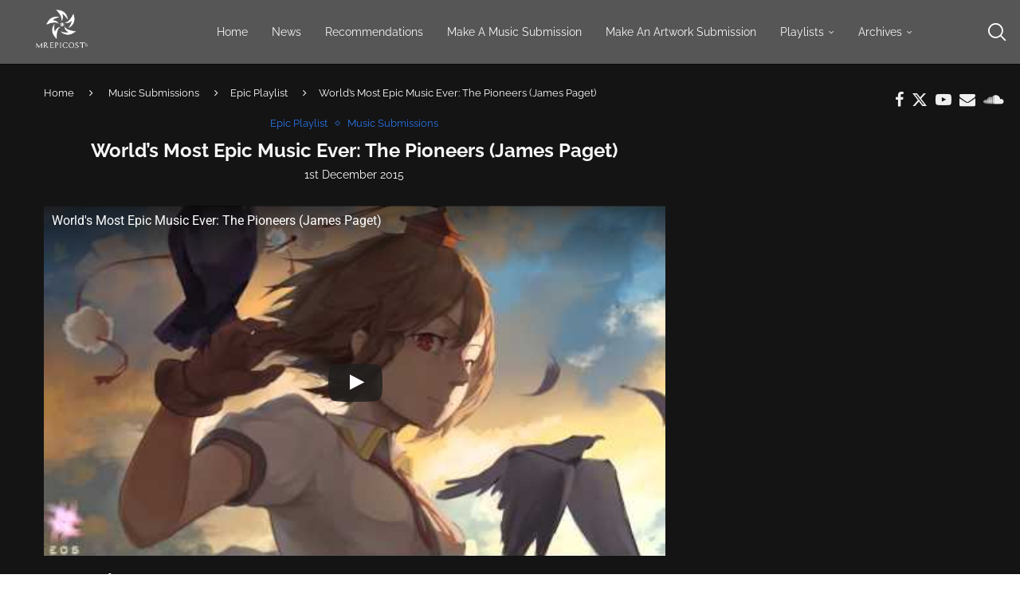

--- FILE ---
content_type: text/html; charset=UTF-8
request_url: https://mrepicosts.com/worlds-most-epic-music-ever-the-pioneers-james-paget/
body_size: 39874
content:
<!DOCTYPE html>
<html lang="en-GB">
<head>
    <meta charset="UTF-8">
    <meta http-equiv="X-UA-Compatible" content="IE=edge">
    <meta name="viewport" content="width=device-width, initial-scale=1">
    <link rel="profile" href="https://gmpg.org/xfn/11"/>
    <link rel="alternate" type="application/rss+xml" title="MREPICOSTs RSS Feed"
          href="https://mrepicosts.com/feed/"/>
    <link rel="alternate" type="application/atom+xml" title="MREPICOSTs Atom Feed"
          href="https://mrepicosts.com/feed/atom/"/>
    <link rel="pingback" href="https://mrepicosts.com/xmlrpc.php"/>
    <!--[if lt IE 9]>
	<script src="https://mrepicosts.com/wp-content/themes/soledad/js/html5.js"></script>
	<![endif]-->
	

<meta http-equiv='x-dns-prefetch-control' content='on'>
<link rel='dns-prefetch' href='//fonts.googleapis.com' />
<link rel='dns-prefetch' href='//fonts.gstatic.com' />
<link rel='dns-prefetch' href='//s.gravatar.com' />
<link rel='dns-prefetch' href='//www.google-analytics.com' />
<meta name='robots' content='index, follow, max-image-preview:large, max-snippet:-1, max-video-preview:-1' />
	<style>img:is([sizes="auto" i], [sizes^="auto," i]) { contain-intrinsic-size: 3000px 1500px }</style>
	
	<!-- This site is optimized with the Yoast SEO plugin v25.0 - https://yoast.com/wordpress/plugins/seo/ -->
	<title>World&#039;s Most Epic Music Ever: The Pioneers (James Paget) - MREPICOSTs</title>
	<meta name="description" content="Welcome to MrEpicOSTs. The Battle, Epic and Emotional music promotion channel. We promote talented music composers and share their tracks with the world." />
	<link rel="canonical" href="https://mrepicosts.com/worlds-most-epic-music-ever-the-pioneers-james-paget/" />
	<meta property="og:locale" content="en_GB" />
	<meta property="og:type" content="article" />
	<meta property="og:title" content="World&#039;s Most Epic Music Ever: The Pioneers (James Paget) - MREPICOSTs" />
	<meta property="og:description" content="Welcome to MrEpicOSTs. The Battle, Epic and Emotional music promotion channel. We promote talented music composers and share their tracks with the world." />
	<meta property="og:url" content="https://mrepicosts.com/worlds-most-epic-music-ever-the-pioneers-james-paget/" />
	<meta property="og:site_name" content="MREPICOSTs" />
	<meta property="article:publisher" content="https://www.facebook.com/Mrepicosts" />
	<meta property="article:published_time" content="2015-12-01T08:49:23+00:00" />
	<meta property="article:modified_time" content="2025-02-10T12:27:25+00:00" />
	<meta property="og:image" content="https://mrepicosts.com/wp-content/uploads/2025/02/9p7x3qhr8ykmaxresdefault.jpg" />
	<meta property="og:image:width" content="1280" />
	<meta property="og:image:height" content="720" />
	<meta property="og:image:type" content="image/jpeg" />
	<meta name="author" content="MrEpicOSTs" />
	<meta name="twitter:card" content="summary_large_image" />
	<meta name="twitter:creator" content="@MrEpicOSTs" />
	<meta name="twitter:site" content="@MrEpicOSTs" />
	<meta name="twitter:label1" content="Written by" />
	<meta name="twitter:data1" content="MrEpicOSTs" />
	<meta name="twitter:label2" content="Estimated reading time" />
	<meta name="twitter:data2" content="1 minute" />
	<script type="application/ld+json" class="yoast-schema-graph">{"@context":"https://schema.org","@graph":[{"@type":"Article","@id":"https://mrepicosts.com/worlds-most-epic-music-ever-the-pioneers-james-paget/#article","isPartOf":{"@id":"https://mrepicosts.com/worlds-most-epic-music-ever-the-pioneers-james-paget/"},"author":{"name":"MrEpicOSTs","@id":"https://mrepicosts.com/#/schema/person/1f9e30c5f239c28511ee595b5bffaeca"},"headline":"World&#8217;s Most Epic Music Ever: The Pioneers (James Paget)","datePublished":"2015-12-01T08:49:23+00:00","dateModified":"2025-02-10T12:27:25+00:00","mainEntityOfPage":{"@id":"https://mrepicosts.com/worlds-most-epic-music-ever-the-pioneers-james-paget/"},"wordCount":186,"commentCount":0,"publisher":{"@id":"https://mrepicosts.com/#organization"},"image":{"@id":"https://mrepicosts.com/worlds-most-epic-music-ever-the-pioneers-james-paget/#primaryimage"},"thumbnailUrl":"https://mrepicosts.com/wp-content/uploads/2025/02/9p7x3qhr8ykmaxresdefault.jpg","keywords":["Epic","MrEpicOSTs"],"articleSection":["Epic Playlist","Music Submissions"],"inLanguage":"en-GB","potentialAction":[{"@type":"CommentAction","name":"Comment","target":["https://mrepicosts.com/worlds-most-epic-music-ever-the-pioneers-james-paget/#respond"]}]},{"@type":"WebPage","@id":"https://mrepicosts.com/worlds-most-epic-music-ever-the-pioneers-james-paget/","url":"https://mrepicosts.com/worlds-most-epic-music-ever-the-pioneers-james-paget/","name":"World's Most Epic Music Ever: The Pioneers (James Paget) - MREPICOSTs","isPartOf":{"@id":"https://mrepicosts.com/#website"},"primaryImageOfPage":{"@id":"https://mrepicosts.com/worlds-most-epic-music-ever-the-pioneers-james-paget/#primaryimage"},"image":{"@id":"https://mrepicosts.com/worlds-most-epic-music-ever-the-pioneers-james-paget/#primaryimage"},"thumbnailUrl":"https://mrepicosts.com/wp-content/uploads/2025/02/9p7x3qhr8ykmaxresdefault.jpg","datePublished":"2015-12-01T08:49:23+00:00","dateModified":"2025-02-10T12:27:25+00:00","description":"Welcome to MrEpicOSTs. The Battle, Epic and Emotional music promotion channel. We promote talented music composers and share their tracks with the world.","breadcrumb":{"@id":"https://mrepicosts.com/worlds-most-epic-music-ever-the-pioneers-james-paget/#breadcrumb"},"inLanguage":"en-GB","potentialAction":[{"@type":"ReadAction","target":["https://mrepicosts.com/worlds-most-epic-music-ever-the-pioneers-james-paget/"]}]},{"@type":"ImageObject","inLanguage":"en-GB","@id":"https://mrepicosts.com/worlds-most-epic-music-ever-the-pioneers-james-paget/#primaryimage","url":"https://mrepicosts.com/wp-content/uploads/2025/02/9p7x3qhr8ykmaxresdefault.jpg","contentUrl":"https://mrepicosts.com/wp-content/uploads/2025/02/9p7x3qhr8ykmaxresdefault.jpg","width":1280,"height":720},{"@type":"BreadcrumbList","@id":"https://mrepicosts.com/worlds-most-epic-music-ever-the-pioneers-james-paget/#breadcrumb","itemListElement":[{"@type":"ListItem","position":1,"name":"Home","item":"https://mrepicosts.com/"},{"@type":"ListItem","position":2,"name":"World&#8217;s Most Epic Music Ever: The Pioneers (James Paget)"}]},{"@type":"WebSite","@id":"https://mrepicosts.com/#website","url":"https://mrepicosts.com/","name":"MREPICOSTs","description":"The Brilliance of Cinematic Music","publisher":{"@id":"https://mrepicosts.com/#organization"},"potentialAction":[{"@type":"SearchAction","target":{"@type":"EntryPoint","urlTemplate":"https://mrepicosts.com/?s={search_term_string}"},"query-input":{"@type":"PropertyValueSpecification","valueRequired":true,"valueName":"search_term_string"}}],"inLanguage":"en-GB"},{"@type":"Organization","@id":"https://mrepicosts.com/#organization","name":"MrEpicOSTs","url":"https://mrepicosts.com/","logo":{"@type":"ImageObject","inLanguage":"en-GB","@id":"https://mrepicosts.com/#/schema/logo/image/","url":"https://mrepicosts.com/wp-content/uploads/2018/10/mrepicosts-logo.jpg","contentUrl":"https://mrepicosts.com/wp-content/uploads/2018/10/mrepicosts-logo.jpg","width":473,"height":440,"caption":"MrEpicOSTs"},"image":{"@id":"https://mrepicosts.com/#/schema/logo/image/"},"sameAs":["https://www.facebook.com/Mrepicosts","https://x.com/MrEpicOSTs","https://www.youtube.com/user/MrAnimeOSTs"]},{"@type":"Person","@id":"https://mrepicosts.com/#/schema/person/1f9e30c5f239c28511ee595b5bffaeca","name":"MrEpicOSTs","image":{"@type":"ImageObject","inLanguage":"en-GB","@id":"https://mrepicosts.com/#/schema/person/image/","url":"https://secure.gravatar.com/avatar/e91fa1a64cdb2f85b1032d757bdbd9445aeadaa28af1cc688e3f91886e267f08?s=96&d=mm&r=pg","contentUrl":"https://secure.gravatar.com/avatar/e91fa1a64cdb2f85b1032d757bdbd9445aeadaa28af1cc688e3f91886e267f08?s=96&d=mm&r=pg","caption":"MrEpicOSTs"}}]}</script>
	<!-- / Yoast SEO plugin. -->


<link rel='dns-prefetch' href='//translate.google.com' />
<link rel='dns-prefetch' href='//fonts.googleapis.com' />
<link rel="alternate" type="application/rss+xml" title="MREPICOSTs &raquo; Feed" href="https://mrepicosts.com/feed/" />
<link rel="alternate" type="application/rss+xml" title="MREPICOSTs &raquo; Comments Feed" href="https://mrepicosts.com/comments/feed/" />
<link rel="alternate" type="application/rss+xml" title="MREPICOSTs &raquo; World&#8217;s Most Epic Music Ever: The Pioneers (James Paget) Comments Feed" href="https://mrepicosts.com/worlds-most-epic-music-ever-the-pioneers-james-paget/feed/" />
<script type="6e495b0f35aa40e6012f4d85-text/javascript">
/* <![CDATA[ */
window._wpemojiSettings = {"baseUrl":"https:\/\/s.w.org\/images\/core\/emoji\/15.1.0\/72x72\/","ext":".png","svgUrl":"https:\/\/s.w.org\/images\/core\/emoji\/15.1.0\/svg\/","svgExt":".svg","source":{"concatemoji":"https:\/\/mrepicosts.com\/wp-includes\/js\/wp-emoji-release.min.js?ver=6.8.1"}};
/*! This file is auto-generated */
!function(i,n){var o,s,e;function c(e){try{var t={supportTests:e,timestamp:(new Date).valueOf()};sessionStorage.setItem(o,JSON.stringify(t))}catch(e){}}function p(e,t,n){e.clearRect(0,0,e.canvas.width,e.canvas.height),e.fillText(t,0,0);var t=new Uint32Array(e.getImageData(0,0,e.canvas.width,e.canvas.height).data),r=(e.clearRect(0,0,e.canvas.width,e.canvas.height),e.fillText(n,0,0),new Uint32Array(e.getImageData(0,0,e.canvas.width,e.canvas.height).data));return t.every(function(e,t){return e===r[t]})}function u(e,t,n){switch(t){case"flag":return n(e,"\ud83c\udff3\ufe0f\u200d\u26a7\ufe0f","\ud83c\udff3\ufe0f\u200b\u26a7\ufe0f")?!1:!n(e,"\ud83c\uddfa\ud83c\uddf3","\ud83c\uddfa\u200b\ud83c\uddf3")&&!n(e,"\ud83c\udff4\udb40\udc67\udb40\udc62\udb40\udc65\udb40\udc6e\udb40\udc67\udb40\udc7f","\ud83c\udff4\u200b\udb40\udc67\u200b\udb40\udc62\u200b\udb40\udc65\u200b\udb40\udc6e\u200b\udb40\udc67\u200b\udb40\udc7f");case"emoji":return!n(e,"\ud83d\udc26\u200d\ud83d\udd25","\ud83d\udc26\u200b\ud83d\udd25")}return!1}function f(e,t,n){var r="undefined"!=typeof WorkerGlobalScope&&self instanceof WorkerGlobalScope?new OffscreenCanvas(300,150):i.createElement("canvas"),a=r.getContext("2d",{willReadFrequently:!0}),o=(a.textBaseline="top",a.font="600 32px Arial",{});return e.forEach(function(e){o[e]=t(a,e,n)}),o}function t(e){var t=i.createElement("script");t.src=e,t.defer=!0,i.head.appendChild(t)}"undefined"!=typeof Promise&&(o="wpEmojiSettingsSupports",s=["flag","emoji"],n.supports={everything:!0,everythingExceptFlag:!0},e=new Promise(function(e){i.addEventListener("DOMContentLoaded",e,{once:!0})}),new Promise(function(t){var n=function(){try{var e=JSON.parse(sessionStorage.getItem(o));if("object"==typeof e&&"number"==typeof e.timestamp&&(new Date).valueOf()<e.timestamp+604800&&"object"==typeof e.supportTests)return e.supportTests}catch(e){}return null}();if(!n){if("undefined"!=typeof Worker&&"undefined"!=typeof OffscreenCanvas&&"undefined"!=typeof URL&&URL.createObjectURL&&"undefined"!=typeof Blob)try{var e="postMessage("+f.toString()+"("+[JSON.stringify(s),u.toString(),p.toString()].join(",")+"));",r=new Blob([e],{type:"text/javascript"}),a=new Worker(URL.createObjectURL(r),{name:"wpTestEmojiSupports"});return void(a.onmessage=function(e){c(n=e.data),a.terminate(),t(n)})}catch(e){}c(n=f(s,u,p))}t(n)}).then(function(e){for(var t in e)n.supports[t]=e[t],n.supports.everything=n.supports.everything&&n.supports[t],"flag"!==t&&(n.supports.everythingExceptFlag=n.supports.everythingExceptFlag&&n.supports[t]);n.supports.everythingExceptFlag=n.supports.everythingExceptFlag&&!n.supports.flag,n.DOMReady=!1,n.readyCallback=function(){n.DOMReady=!0}}).then(function(){return e}).then(function(){var e;n.supports.everything||(n.readyCallback(),(e=n.source||{}).concatemoji?t(e.concatemoji):e.wpemoji&&e.twemoji&&(t(e.twemoji),t(e.wpemoji)))}))}((window,document),window._wpemojiSettings);
/* ]]> */
</script>
<style type="text/css">@font-face {font-family:Open Sans;font-style:normal;font-weight:300;src:url(/cf-fonts/s/open-sans/5.0.20/hebrew/300/normal.woff2);unicode-range:U+0590-05FF,U+200C-2010,U+20AA,U+25CC,U+FB1D-FB4F;font-display:swap;}@font-face {font-family:Open Sans;font-style:normal;font-weight:300;src:url(/cf-fonts/s/open-sans/5.0.20/vietnamese/300/normal.woff2);unicode-range:U+0102-0103,U+0110-0111,U+0128-0129,U+0168-0169,U+01A0-01A1,U+01AF-01B0,U+0300-0301,U+0303-0304,U+0308-0309,U+0323,U+0329,U+1EA0-1EF9,U+20AB;font-display:swap;}@font-face {font-family:Open Sans;font-style:normal;font-weight:300;src:url(/cf-fonts/s/open-sans/5.0.20/cyrillic-ext/300/normal.woff2);unicode-range:U+0460-052F,U+1C80-1C88,U+20B4,U+2DE0-2DFF,U+A640-A69F,U+FE2E-FE2F;font-display:swap;}@font-face {font-family:Open Sans;font-style:normal;font-weight:300;src:url(/cf-fonts/s/open-sans/5.0.20/greek/300/normal.woff2);unicode-range:U+0370-03FF;font-display:swap;}@font-face {font-family:Open Sans;font-style:normal;font-weight:300;src:url(/cf-fonts/s/open-sans/5.0.20/cyrillic/300/normal.woff2);unicode-range:U+0301,U+0400-045F,U+0490-0491,U+04B0-04B1,U+2116;font-display:swap;}@font-face {font-family:Open Sans;font-style:normal;font-weight:300;src:url(/cf-fonts/s/open-sans/5.0.20/greek-ext/300/normal.woff2);unicode-range:U+1F00-1FFF;font-display:swap;}@font-face {font-family:Open Sans;font-style:normal;font-weight:300;src:url(/cf-fonts/s/open-sans/5.0.20/latin/300/normal.woff2);unicode-range:U+0000-00FF,U+0131,U+0152-0153,U+02BB-02BC,U+02C6,U+02DA,U+02DC,U+0304,U+0308,U+0329,U+2000-206F,U+2074,U+20AC,U+2122,U+2191,U+2193,U+2212,U+2215,U+FEFF,U+FFFD;font-display:swap;}@font-face {font-family:Open Sans;font-style:normal;font-weight:300;src:url(/cf-fonts/s/open-sans/5.0.20/latin-ext/300/normal.woff2);unicode-range:U+0100-02AF,U+0304,U+0308,U+0329,U+1E00-1E9F,U+1EF2-1EFF,U+2020,U+20A0-20AB,U+20AD-20CF,U+2113,U+2C60-2C7F,U+A720-A7FF;font-display:swap;}@font-face {font-family:Open Sans;font-style:normal;font-weight:400;src:url(/cf-fonts/s/open-sans/5.0.20/cyrillic/400/normal.woff2);unicode-range:U+0301,U+0400-045F,U+0490-0491,U+04B0-04B1,U+2116;font-display:swap;}@font-face {font-family:Open Sans;font-style:normal;font-weight:400;src:url(/cf-fonts/s/open-sans/5.0.20/hebrew/400/normal.woff2);unicode-range:U+0590-05FF,U+200C-2010,U+20AA,U+25CC,U+FB1D-FB4F;font-display:swap;}@font-face {font-family:Open Sans;font-style:normal;font-weight:400;src:url(/cf-fonts/s/open-sans/5.0.20/vietnamese/400/normal.woff2);unicode-range:U+0102-0103,U+0110-0111,U+0128-0129,U+0168-0169,U+01A0-01A1,U+01AF-01B0,U+0300-0301,U+0303-0304,U+0308-0309,U+0323,U+0329,U+1EA0-1EF9,U+20AB;font-display:swap;}@font-face {font-family:Open Sans;font-style:normal;font-weight:400;src:url(/cf-fonts/s/open-sans/5.0.20/latin/400/normal.woff2);unicode-range:U+0000-00FF,U+0131,U+0152-0153,U+02BB-02BC,U+02C6,U+02DA,U+02DC,U+0304,U+0308,U+0329,U+2000-206F,U+2074,U+20AC,U+2122,U+2191,U+2193,U+2212,U+2215,U+FEFF,U+FFFD;font-display:swap;}@font-face {font-family:Open Sans;font-style:normal;font-weight:400;src:url(/cf-fonts/s/open-sans/5.0.20/latin-ext/400/normal.woff2);unicode-range:U+0100-02AF,U+0304,U+0308,U+0329,U+1E00-1E9F,U+1EF2-1EFF,U+2020,U+20A0-20AB,U+20AD-20CF,U+2113,U+2C60-2C7F,U+A720-A7FF;font-display:swap;}@font-face {font-family:Open Sans;font-style:normal;font-weight:400;src:url(/cf-fonts/s/open-sans/5.0.20/greek-ext/400/normal.woff2);unicode-range:U+1F00-1FFF;font-display:swap;}@font-face {font-family:Open Sans;font-style:normal;font-weight:400;src:url(/cf-fonts/s/open-sans/5.0.20/cyrillic-ext/400/normal.woff2);unicode-range:U+0460-052F,U+1C80-1C88,U+20B4,U+2DE0-2DFF,U+A640-A69F,U+FE2E-FE2F;font-display:swap;}@font-face {font-family:Open Sans;font-style:normal;font-weight:400;src:url(/cf-fonts/s/open-sans/5.0.20/greek/400/normal.woff2);unicode-range:U+0370-03FF;font-display:swap;}@font-face {font-family:Open Sans;font-style:normal;font-weight:500;src:url(/cf-fonts/s/open-sans/5.0.20/greek/500/normal.woff2);unicode-range:U+0370-03FF;font-display:swap;}@font-face {font-family:Open Sans;font-style:normal;font-weight:500;src:url(/cf-fonts/s/open-sans/5.0.20/cyrillic-ext/500/normal.woff2);unicode-range:U+0460-052F,U+1C80-1C88,U+20B4,U+2DE0-2DFF,U+A640-A69F,U+FE2E-FE2F;font-display:swap;}@font-face {font-family:Open Sans;font-style:normal;font-weight:500;src:url(/cf-fonts/s/open-sans/5.0.20/cyrillic/500/normal.woff2);unicode-range:U+0301,U+0400-045F,U+0490-0491,U+04B0-04B1,U+2116;font-display:swap;}@font-face {font-family:Open Sans;font-style:normal;font-weight:500;src:url(/cf-fonts/s/open-sans/5.0.20/hebrew/500/normal.woff2);unicode-range:U+0590-05FF,U+200C-2010,U+20AA,U+25CC,U+FB1D-FB4F;font-display:swap;}@font-face {font-family:Open Sans;font-style:normal;font-weight:500;src:url(/cf-fonts/s/open-sans/5.0.20/vietnamese/500/normal.woff2);unicode-range:U+0102-0103,U+0110-0111,U+0128-0129,U+0168-0169,U+01A0-01A1,U+01AF-01B0,U+0300-0301,U+0303-0304,U+0308-0309,U+0323,U+0329,U+1EA0-1EF9,U+20AB;font-display:swap;}@font-face {font-family:Open Sans;font-style:normal;font-weight:500;src:url(/cf-fonts/s/open-sans/5.0.20/latin/500/normal.woff2);unicode-range:U+0000-00FF,U+0131,U+0152-0153,U+02BB-02BC,U+02C6,U+02DA,U+02DC,U+0304,U+0308,U+0329,U+2000-206F,U+2074,U+20AC,U+2122,U+2191,U+2193,U+2212,U+2215,U+FEFF,U+FFFD;font-display:swap;}@font-face {font-family:Open Sans;font-style:normal;font-weight:500;src:url(/cf-fonts/s/open-sans/5.0.20/latin-ext/500/normal.woff2);unicode-range:U+0100-02AF,U+0304,U+0308,U+0329,U+1E00-1E9F,U+1EF2-1EFF,U+2020,U+20A0-20AB,U+20AD-20CF,U+2113,U+2C60-2C7F,U+A720-A7FF;font-display:swap;}@font-face {font-family:Open Sans;font-style:normal;font-weight:500;src:url(/cf-fonts/s/open-sans/5.0.20/greek-ext/500/normal.woff2);unicode-range:U+1F00-1FFF;font-display:swap;}@font-face {font-family:Open Sans;font-style:normal;font-weight:600;src:url(/cf-fonts/s/open-sans/5.0.20/cyrillic-ext/600/normal.woff2);unicode-range:U+0460-052F,U+1C80-1C88,U+20B4,U+2DE0-2DFF,U+A640-A69F,U+FE2E-FE2F;font-display:swap;}@font-face {font-family:Open Sans;font-style:normal;font-weight:600;src:url(/cf-fonts/s/open-sans/5.0.20/latin-ext/600/normal.woff2);unicode-range:U+0100-02AF,U+0304,U+0308,U+0329,U+1E00-1E9F,U+1EF2-1EFF,U+2020,U+20A0-20AB,U+20AD-20CF,U+2113,U+2C60-2C7F,U+A720-A7FF;font-display:swap;}@font-face {font-family:Open Sans;font-style:normal;font-weight:600;src:url(/cf-fonts/s/open-sans/5.0.20/vietnamese/600/normal.woff2);unicode-range:U+0102-0103,U+0110-0111,U+0128-0129,U+0168-0169,U+01A0-01A1,U+01AF-01B0,U+0300-0301,U+0303-0304,U+0308-0309,U+0323,U+0329,U+1EA0-1EF9,U+20AB;font-display:swap;}@font-face {font-family:Open Sans;font-style:normal;font-weight:600;src:url(/cf-fonts/s/open-sans/5.0.20/cyrillic/600/normal.woff2);unicode-range:U+0301,U+0400-045F,U+0490-0491,U+04B0-04B1,U+2116;font-display:swap;}@font-face {font-family:Open Sans;font-style:normal;font-weight:600;src:url(/cf-fonts/s/open-sans/5.0.20/greek-ext/600/normal.woff2);unicode-range:U+1F00-1FFF;font-display:swap;}@font-face {font-family:Open Sans;font-style:normal;font-weight:600;src:url(/cf-fonts/s/open-sans/5.0.20/hebrew/600/normal.woff2);unicode-range:U+0590-05FF,U+200C-2010,U+20AA,U+25CC,U+FB1D-FB4F;font-display:swap;}@font-face {font-family:Open Sans;font-style:normal;font-weight:600;src:url(/cf-fonts/s/open-sans/5.0.20/latin/600/normal.woff2);unicode-range:U+0000-00FF,U+0131,U+0152-0153,U+02BB-02BC,U+02C6,U+02DA,U+02DC,U+0304,U+0308,U+0329,U+2000-206F,U+2074,U+20AC,U+2122,U+2191,U+2193,U+2212,U+2215,U+FEFF,U+FFFD;font-display:swap;}@font-face {font-family:Open Sans;font-style:normal;font-weight:600;src:url(/cf-fonts/s/open-sans/5.0.20/greek/600/normal.woff2);unicode-range:U+0370-03FF;font-display:swap;}@font-face {font-family:Open Sans;font-style:normal;font-weight:700;src:url(/cf-fonts/s/open-sans/5.0.20/vietnamese/700/normal.woff2);unicode-range:U+0102-0103,U+0110-0111,U+0128-0129,U+0168-0169,U+01A0-01A1,U+01AF-01B0,U+0300-0301,U+0303-0304,U+0308-0309,U+0323,U+0329,U+1EA0-1EF9,U+20AB;font-display:swap;}@font-face {font-family:Open Sans;font-style:normal;font-weight:700;src:url(/cf-fonts/s/open-sans/5.0.20/greek-ext/700/normal.woff2);unicode-range:U+1F00-1FFF;font-display:swap;}@font-face {font-family:Open Sans;font-style:normal;font-weight:700;src:url(/cf-fonts/s/open-sans/5.0.20/latin-ext/700/normal.woff2);unicode-range:U+0100-02AF,U+0304,U+0308,U+0329,U+1E00-1E9F,U+1EF2-1EFF,U+2020,U+20A0-20AB,U+20AD-20CF,U+2113,U+2C60-2C7F,U+A720-A7FF;font-display:swap;}@font-face {font-family:Open Sans;font-style:normal;font-weight:700;src:url(/cf-fonts/s/open-sans/5.0.20/latin/700/normal.woff2);unicode-range:U+0000-00FF,U+0131,U+0152-0153,U+02BB-02BC,U+02C6,U+02DA,U+02DC,U+0304,U+0308,U+0329,U+2000-206F,U+2074,U+20AC,U+2122,U+2191,U+2193,U+2212,U+2215,U+FEFF,U+FFFD;font-display:swap;}@font-face {font-family:Open Sans;font-style:normal;font-weight:700;src:url(/cf-fonts/s/open-sans/5.0.20/hebrew/700/normal.woff2);unicode-range:U+0590-05FF,U+200C-2010,U+20AA,U+25CC,U+FB1D-FB4F;font-display:swap;}@font-face {font-family:Open Sans;font-style:normal;font-weight:700;src:url(/cf-fonts/s/open-sans/5.0.20/cyrillic/700/normal.woff2);unicode-range:U+0301,U+0400-045F,U+0490-0491,U+04B0-04B1,U+2116;font-display:swap;}@font-face {font-family:Open Sans;font-style:normal;font-weight:700;src:url(/cf-fonts/s/open-sans/5.0.20/greek/700/normal.woff2);unicode-range:U+0370-03FF;font-display:swap;}@font-face {font-family:Open Sans;font-style:normal;font-weight:700;src:url(/cf-fonts/s/open-sans/5.0.20/cyrillic-ext/700/normal.woff2);unicode-range:U+0460-052F,U+1C80-1C88,U+20B4,U+2DE0-2DFF,U+A640-A69F,U+FE2E-FE2F;font-display:swap;}@font-face {font-family:Open Sans;font-style:normal;font-weight:800;src:url(/cf-fonts/s/open-sans/5.0.20/cyrillic/800/normal.woff2);unicode-range:U+0301,U+0400-045F,U+0490-0491,U+04B0-04B1,U+2116;font-display:swap;}@font-face {font-family:Open Sans;font-style:normal;font-weight:800;src:url(/cf-fonts/s/open-sans/5.0.20/greek/800/normal.woff2);unicode-range:U+0370-03FF;font-display:swap;}@font-face {font-family:Open Sans;font-style:normal;font-weight:800;src:url(/cf-fonts/s/open-sans/5.0.20/hebrew/800/normal.woff2);unicode-range:U+0590-05FF,U+200C-2010,U+20AA,U+25CC,U+FB1D-FB4F;font-display:swap;}@font-face {font-family:Open Sans;font-style:normal;font-weight:800;src:url(/cf-fonts/s/open-sans/5.0.20/vietnamese/800/normal.woff2);unicode-range:U+0102-0103,U+0110-0111,U+0128-0129,U+0168-0169,U+01A0-01A1,U+01AF-01B0,U+0300-0301,U+0303-0304,U+0308-0309,U+0323,U+0329,U+1EA0-1EF9,U+20AB;font-display:swap;}@font-face {font-family:Open Sans;font-style:normal;font-weight:800;src:url(/cf-fonts/s/open-sans/5.0.20/latin/800/normal.woff2);unicode-range:U+0000-00FF,U+0131,U+0152-0153,U+02BB-02BC,U+02C6,U+02DA,U+02DC,U+0304,U+0308,U+0329,U+2000-206F,U+2074,U+20AC,U+2122,U+2191,U+2193,U+2212,U+2215,U+FEFF,U+FFFD;font-display:swap;}@font-face {font-family:Open Sans;font-style:normal;font-weight:800;src:url(/cf-fonts/s/open-sans/5.0.20/cyrillic-ext/800/normal.woff2);unicode-range:U+0460-052F,U+1C80-1C88,U+20B4,U+2DE0-2DFF,U+A640-A69F,U+FE2E-FE2F;font-display:swap;}@font-face {font-family:Open Sans;font-style:normal;font-weight:800;src:url(/cf-fonts/s/open-sans/5.0.20/greek-ext/800/normal.woff2);unicode-range:U+1F00-1FFF;font-display:swap;}@font-face {font-family:Open Sans;font-style:normal;font-weight:800;src:url(/cf-fonts/s/open-sans/5.0.20/latin-ext/800/normal.woff2);unicode-range:U+0100-02AF,U+0304,U+0308,U+0329,U+1E00-1E9F,U+1EF2-1EFF,U+2020,U+20A0-20AB,U+20AD-20CF,U+2113,U+2C60-2C7F,U+A720-A7FF;font-display:swap;}</style>
<link rel='stylesheet' id='twbbwg-global-css' href='https://mrepicosts.com/wp-content/plugins/photo-gallery/booster/assets/css/global.css?ver=1.0.0' type='text/css' media='all' />
<link rel='stylesheet' id='penci-folding-css' href='https://mrepicosts.com/wp-content/themes/soledad/inc/elementor/assets/css/fold.css?ver=8.7.1' type='text/css' media='all' />
<style id='wp-emoji-styles-inline-css' type='text/css'>

	img.wp-smiley, img.emoji {
		display: inline !important;
		border: none !important;
		box-shadow: none !important;
		height: 1em !important;
		width: 1em !important;
		margin: 0 0.07em !important;
		vertical-align: -0.1em !important;
		background: none !important;
		padding: 0 !important;
	}
</style>
<link rel='stylesheet' id='wp-block-library-css' href='https://mrepicosts.com/wp-includes/css/dist/block-library/style.min.css?ver=6.8.1' type='text/css' media='all' />
<style id='wp-block-library-theme-inline-css' type='text/css'>
.wp-block-audio :where(figcaption){color:#555;font-size:13px;text-align:center}.is-dark-theme .wp-block-audio :where(figcaption){color:#ffffffa6}.wp-block-audio{margin:0 0 1em}.wp-block-code{border:1px solid #ccc;border-radius:4px;font-family:Menlo,Consolas,monaco,monospace;padding:.8em 1em}.wp-block-embed :where(figcaption){color:#555;font-size:13px;text-align:center}.is-dark-theme .wp-block-embed :where(figcaption){color:#ffffffa6}.wp-block-embed{margin:0 0 1em}.blocks-gallery-caption{color:#555;font-size:13px;text-align:center}.is-dark-theme .blocks-gallery-caption{color:#ffffffa6}:root :where(.wp-block-image figcaption){color:#555;font-size:13px;text-align:center}.is-dark-theme :root :where(.wp-block-image figcaption){color:#ffffffa6}.wp-block-image{margin:0 0 1em}.wp-block-pullquote{border-bottom:4px solid;border-top:4px solid;color:currentColor;margin-bottom:1.75em}.wp-block-pullquote cite,.wp-block-pullquote footer,.wp-block-pullquote__citation{color:currentColor;font-size:.8125em;font-style:normal;text-transform:uppercase}.wp-block-quote{border-left:.25em solid;margin:0 0 1.75em;padding-left:1em}.wp-block-quote cite,.wp-block-quote footer{color:currentColor;font-size:.8125em;font-style:normal;position:relative}.wp-block-quote:where(.has-text-align-right){border-left:none;border-right:.25em solid;padding-left:0;padding-right:1em}.wp-block-quote:where(.has-text-align-center){border:none;padding-left:0}.wp-block-quote.is-large,.wp-block-quote.is-style-large,.wp-block-quote:where(.is-style-plain){border:none}.wp-block-search .wp-block-search__label{font-weight:700}.wp-block-search__button{border:1px solid #ccc;padding:.375em .625em}:where(.wp-block-group.has-background){padding:1.25em 2.375em}.wp-block-separator.has-css-opacity{opacity:.4}.wp-block-separator{border:none;border-bottom:2px solid;margin-left:auto;margin-right:auto}.wp-block-separator.has-alpha-channel-opacity{opacity:1}.wp-block-separator:not(.is-style-wide):not(.is-style-dots){width:100px}.wp-block-separator.has-background:not(.is-style-dots){border-bottom:none;height:1px}.wp-block-separator.has-background:not(.is-style-wide):not(.is-style-dots){height:2px}.wp-block-table{margin:0 0 1em}.wp-block-table td,.wp-block-table th{word-break:normal}.wp-block-table :where(figcaption){color:#555;font-size:13px;text-align:center}.is-dark-theme .wp-block-table :where(figcaption){color:#ffffffa6}.wp-block-video :where(figcaption){color:#555;font-size:13px;text-align:center}.is-dark-theme .wp-block-video :where(figcaption){color:#ffffffa6}.wp-block-video{margin:0 0 1em}:root :where(.wp-block-template-part.has-background){margin-bottom:0;margin-top:0;padding:1.25em 2.375em}
</style>
<style id='classic-theme-styles-inline-css' type='text/css'>
/*! This file is auto-generated */
.wp-block-button__link{color:#fff;background-color:#32373c;border-radius:9999px;box-shadow:none;text-decoration:none;padding:calc(.667em + 2px) calc(1.333em + 2px);font-size:1.125em}.wp-block-file__button{background:#32373c;color:#fff;text-decoration:none}
</style>
<style id='block-soledad-style-inline-css' type='text/css'>
.pchead-e-block{--pcborder-cl:#dedede;--pcaccent-cl:#6eb48c}.heading1-style-1>h1,.heading1-style-2>h1,.heading2-style-1>h2,.heading2-style-2>h2,.heading3-style-1>h3,.heading3-style-2>h3,.heading4-style-1>h4,.heading4-style-2>h4,.heading5-style-1>h5,.heading5-style-2>h5{padding-bottom:8px;border-bottom:1px solid var(--pcborder-cl);overflow:hidden}.heading1-style-2>h1,.heading2-style-2>h2,.heading3-style-2>h3,.heading4-style-2>h4,.heading5-style-2>h5{border-bottom-width:0;position:relative}.heading1-style-2>h1:before,.heading2-style-2>h2:before,.heading3-style-2>h3:before,.heading4-style-2>h4:before,.heading5-style-2>h5:before{content:'';width:50px;height:2px;bottom:0;left:0;z-index:2;background:var(--pcaccent-cl);position:absolute}.heading1-style-2>h1:after,.heading2-style-2>h2:after,.heading3-style-2>h3:after,.heading4-style-2>h4:after,.heading5-style-2>h5:after{content:'';width:100%;height:2px;bottom:0;left:20px;z-index:1;background:var(--pcborder-cl);position:absolute}.heading1-style-3>h1,.heading1-style-4>h1,.heading2-style-3>h2,.heading2-style-4>h2,.heading3-style-3>h3,.heading3-style-4>h3,.heading4-style-3>h4,.heading4-style-4>h4,.heading5-style-3>h5,.heading5-style-4>h5{position:relative;padding-left:20px}.heading1-style-3>h1:before,.heading1-style-4>h1:before,.heading2-style-3>h2:before,.heading2-style-4>h2:before,.heading3-style-3>h3:before,.heading3-style-4>h3:before,.heading4-style-3>h4:before,.heading4-style-4>h4:before,.heading5-style-3>h5:before,.heading5-style-4>h5:before{width:10px;height:100%;content:'';position:absolute;top:0;left:0;bottom:0;background:var(--pcaccent-cl)}.heading1-style-4>h1,.heading2-style-4>h2,.heading3-style-4>h3,.heading4-style-4>h4,.heading5-style-4>h5{padding:10px 20px;background:#f1f1f1}.heading1-style-5>h1,.heading2-style-5>h2,.heading3-style-5>h3,.heading4-style-5>h4,.heading5-style-5>h5{position:relative;z-index:1}.heading1-style-5>h1:before,.heading2-style-5>h2:before,.heading3-style-5>h3:before,.heading4-style-5>h4:before,.heading5-style-5>h5:before{content:"";position:absolute;left:0;bottom:0;width:200px;height:50%;transform:skew(-25deg) translateX(0);background:var(--pcaccent-cl);z-index:-1;opacity:.4}.heading1-style-6>h1,.heading2-style-6>h2,.heading3-style-6>h3,.heading4-style-6>h4,.heading5-style-6>h5{text-decoration:underline;text-underline-offset:2px;text-decoration-thickness:4px;text-decoration-color:var(--pcaccent-cl)}
</style>
<style id='global-styles-inline-css' type='text/css'>
:root{--wp--preset--aspect-ratio--square: 1;--wp--preset--aspect-ratio--4-3: 4/3;--wp--preset--aspect-ratio--3-4: 3/4;--wp--preset--aspect-ratio--3-2: 3/2;--wp--preset--aspect-ratio--2-3: 2/3;--wp--preset--aspect-ratio--16-9: 16/9;--wp--preset--aspect-ratio--9-16: 9/16;--wp--preset--color--black: #000000;--wp--preset--color--cyan-bluish-gray: #abb8c3;--wp--preset--color--white: #ffffff;--wp--preset--color--pale-pink: #f78da7;--wp--preset--color--vivid-red: #cf2e2e;--wp--preset--color--luminous-vivid-orange: #ff6900;--wp--preset--color--luminous-vivid-amber: #fcb900;--wp--preset--color--light-green-cyan: #7bdcb5;--wp--preset--color--vivid-green-cyan: #00d084;--wp--preset--color--pale-cyan-blue: #8ed1fc;--wp--preset--color--vivid-cyan-blue: #0693e3;--wp--preset--color--vivid-purple: #9b51e0;--wp--preset--gradient--vivid-cyan-blue-to-vivid-purple: linear-gradient(135deg,rgba(6,147,227,1) 0%,rgb(155,81,224) 100%);--wp--preset--gradient--light-green-cyan-to-vivid-green-cyan: linear-gradient(135deg,rgb(122,220,180) 0%,rgb(0,208,130) 100%);--wp--preset--gradient--luminous-vivid-amber-to-luminous-vivid-orange: linear-gradient(135deg,rgba(252,185,0,1) 0%,rgba(255,105,0,1) 100%);--wp--preset--gradient--luminous-vivid-orange-to-vivid-red: linear-gradient(135deg,rgba(255,105,0,1) 0%,rgb(207,46,46) 100%);--wp--preset--gradient--very-light-gray-to-cyan-bluish-gray: linear-gradient(135deg,rgb(238,238,238) 0%,rgb(169,184,195) 100%);--wp--preset--gradient--cool-to-warm-spectrum: linear-gradient(135deg,rgb(74,234,220) 0%,rgb(151,120,209) 20%,rgb(207,42,186) 40%,rgb(238,44,130) 60%,rgb(251,105,98) 80%,rgb(254,248,76) 100%);--wp--preset--gradient--blush-light-purple: linear-gradient(135deg,rgb(255,206,236) 0%,rgb(152,150,240) 100%);--wp--preset--gradient--blush-bordeaux: linear-gradient(135deg,rgb(254,205,165) 0%,rgb(254,45,45) 50%,rgb(107,0,62) 100%);--wp--preset--gradient--luminous-dusk: linear-gradient(135deg,rgb(255,203,112) 0%,rgb(199,81,192) 50%,rgb(65,88,208) 100%);--wp--preset--gradient--pale-ocean: linear-gradient(135deg,rgb(255,245,203) 0%,rgb(182,227,212) 50%,rgb(51,167,181) 100%);--wp--preset--gradient--electric-grass: linear-gradient(135deg,rgb(202,248,128) 0%,rgb(113,206,126) 100%);--wp--preset--gradient--midnight: linear-gradient(135deg,rgb(2,3,129) 0%,rgb(40,116,252) 100%);--wp--preset--font-size--small: 12px;--wp--preset--font-size--medium: 20px;--wp--preset--font-size--large: 32px;--wp--preset--font-size--x-large: 42px;--wp--preset--font-size--normal: 14px;--wp--preset--font-size--huge: 42px;--wp--preset--spacing--20: 0.44rem;--wp--preset--spacing--30: 0.67rem;--wp--preset--spacing--40: 1rem;--wp--preset--spacing--50: 1.5rem;--wp--preset--spacing--60: 2.25rem;--wp--preset--spacing--70: 3.38rem;--wp--preset--spacing--80: 5.06rem;--wp--preset--shadow--natural: 6px 6px 9px rgba(0, 0, 0, 0.2);--wp--preset--shadow--deep: 12px 12px 50px rgba(0, 0, 0, 0.4);--wp--preset--shadow--sharp: 6px 6px 0px rgba(0, 0, 0, 0.2);--wp--preset--shadow--outlined: 6px 6px 0px -3px rgba(255, 255, 255, 1), 6px 6px rgba(0, 0, 0, 1);--wp--preset--shadow--crisp: 6px 6px 0px rgba(0, 0, 0, 1);}:where(.is-layout-flex){gap: 0.5em;}:where(.is-layout-grid){gap: 0.5em;}body .is-layout-flex{display: flex;}.is-layout-flex{flex-wrap: wrap;align-items: center;}.is-layout-flex > :is(*, div){margin: 0;}body .is-layout-grid{display: grid;}.is-layout-grid > :is(*, div){margin: 0;}:where(.wp-block-columns.is-layout-flex){gap: 2em;}:where(.wp-block-columns.is-layout-grid){gap: 2em;}:where(.wp-block-post-template.is-layout-flex){gap: 1.25em;}:where(.wp-block-post-template.is-layout-grid){gap: 1.25em;}.has-black-color{color: var(--wp--preset--color--black) !important;}.has-cyan-bluish-gray-color{color: var(--wp--preset--color--cyan-bluish-gray) !important;}.has-white-color{color: var(--wp--preset--color--white) !important;}.has-pale-pink-color{color: var(--wp--preset--color--pale-pink) !important;}.has-vivid-red-color{color: var(--wp--preset--color--vivid-red) !important;}.has-luminous-vivid-orange-color{color: var(--wp--preset--color--luminous-vivid-orange) !important;}.has-luminous-vivid-amber-color{color: var(--wp--preset--color--luminous-vivid-amber) !important;}.has-light-green-cyan-color{color: var(--wp--preset--color--light-green-cyan) !important;}.has-vivid-green-cyan-color{color: var(--wp--preset--color--vivid-green-cyan) !important;}.has-pale-cyan-blue-color{color: var(--wp--preset--color--pale-cyan-blue) !important;}.has-vivid-cyan-blue-color{color: var(--wp--preset--color--vivid-cyan-blue) !important;}.has-vivid-purple-color{color: var(--wp--preset--color--vivid-purple) !important;}.has-black-background-color{background-color: var(--wp--preset--color--black) !important;}.has-cyan-bluish-gray-background-color{background-color: var(--wp--preset--color--cyan-bluish-gray) !important;}.has-white-background-color{background-color: var(--wp--preset--color--white) !important;}.has-pale-pink-background-color{background-color: var(--wp--preset--color--pale-pink) !important;}.has-vivid-red-background-color{background-color: var(--wp--preset--color--vivid-red) !important;}.has-luminous-vivid-orange-background-color{background-color: var(--wp--preset--color--luminous-vivid-orange) !important;}.has-luminous-vivid-amber-background-color{background-color: var(--wp--preset--color--luminous-vivid-amber) !important;}.has-light-green-cyan-background-color{background-color: var(--wp--preset--color--light-green-cyan) !important;}.has-vivid-green-cyan-background-color{background-color: var(--wp--preset--color--vivid-green-cyan) !important;}.has-pale-cyan-blue-background-color{background-color: var(--wp--preset--color--pale-cyan-blue) !important;}.has-vivid-cyan-blue-background-color{background-color: var(--wp--preset--color--vivid-cyan-blue) !important;}.has-vivid-purple-background-color{background-color: var(--wp--preset--color--vivid-purple) !important;}.has-black-border-color{border-color: var(--wp--preset--color--black) !important;}.has-cyan-bluish-gray-border-color{border-color: var(--wp--preset--color--cyan-bluish-gray) !important;}.has-white-border-color{border-color: var(--wp--preset--color--white) !important;}.has-pale-pink-border-color{border-color: var(--wp--preset--color--pale-pink) !important;}.has-vivid-red-border-color{border-color: var(--wp--preset--color--vivid-red) !important;}.has-luminous-vivid-orange-border-color{border-color: var(--wp--preset--color--luminous-vivid-orange) !important;}.has-luminous-vivid-amber-border-color{border-color: var(--wp--preset--color--luminous-vivid-amber) !important;}.has-light-green-cyan-border-color{border-color: var(--wp--preset--color--light-green-cyan) !important;}.has-vivid-green-cyan-border-color{border-color: var(--wp--preset--color--vivid-green-cyan) !important;}.has-pale-cyan-blue-border-color{border-color: var(--wp--preset--color--pale-cyan-blue) !important;}.has-vivid-cyan-blue-border-color{border-color: var(--wp--preset--color--vivid-cyan-blue) !important;}.has-vivid-purple-border-color{border-color: var(--wp--preset--color--vivid-purple) !important;}.has-vivid-cyan-blue-to-vivid-purple-gradient-background{background: var(--wp--preset--gradient--vivid-cyan-blue-to-vivid-purple) !important;}.has-light-green-cyan-to-vivid-green-cyan-gradient-background{background: var(--wp--preset--gradient--light-green-cyan-to-vivid-green-cyan) !important;}.has-luminous-vivid-amber-to-luminous-vivid-orange-gradient-background{background: var(--wp--preset--gradient--luminous-vivid-amber-to-luminous-vivid-orange) !important;}.has-luminous-vivid-orange-to-vivid-red-gradient-background{background: var(--wp--preset--gradient--luminous-vivid-orange-to-vivid-red) !important;}.has-very-light-gray-to-cyan-bluish-gray-gradient-background{background: var(--wp--preset--gradient--very-light-gray-to-cyan-bluish-gray) !important;}.has-cool-to-warm-spectrum-gradient-background{background: var(--wp--preset--gradient--cool-to-warm-spectrum) !important;}.has-blush-light-purple-gradient-background{background: var(--wp--preset--gradient--blush-light-purple) !important;}.has-blush-bordeaux-gradient-background{background: var(--wp--preset--gradient--blush-bordeaux) !important;}.has-luminous-dusk-gradient-background{background: var(--wp--preset--gradient--luminous-dusk) !important;}.has-pale-ocean-gradient-background{background: var(--wp--preset--gradient--pale-ocean) !important;}.has-electric-grass-gradient-background{background: var(--wp--preset--gradient--electric-grass) !important;}.has-midnight-gradient-background{background: var(--wp--preset--gradient--midnight) !important;}.has-small-font-size{font-size: var(--wp--preset--font-size--small) !important;}.has-medium-font-size{font-size: var(--wp--preset--font-size--medium) !important;}.has-large-font-size{font-size: var(--wp--preset--font-size--large) !important;}.has-x-large-font-size{font-size: var(--wp--preset--font-size--x-large) !important;}
:where(.wp-block-post-template.is-layout-flex){gap: 1.25em;}:where(.wp-block-post-template.is-layout-grid){gap: 1.25em;}
:where(.wp-block-columns.is-layout-flex){gap: 2em;}:where(.wp-block-columns.is-layout-grid){gap: 2em;}
:root :where(.wp-block-pullquote){font-size: 1.5em;line-height: 1.6;}
</style>
<link rel='stylesheet' id='google-language-translator-css' href='https://mrepicosts.com/wp-content/plugins/google-language-translator/css/style.css?ver=6.0.20' type='text/css' media='' />
<link rel='stylesheet' id='bwg_fonts-css' href='https://mrepicosts.com/wp-content/plugins/photo-gallery/css/bwg-fonts/fonts.css?ver=0.0.1' type='text/css' media='all' />
<link rel='stylesheet' id='sumoselect-css' href='https://mrepicosts.com/wp-content/plugins/photo-gallery/css/sumoselect.min.css?ver=3.4.6' type='text/css' media='all' />
<link rel='stylesheet' id='mCustomScrollbar-css' href='https://mrepicosts.com/wp-content/plugins/photo-gallery/css/jquery.mCustomScrollbar.min.css?ver=3.1.5' type='text/css' media='all' />
<style type="text/css">@font-face {font-family:Ubuntu;font-style:normal;font-weight:400;src:url(/cf-fonts/s/ubuntu/5.0.11/latin-ext/400/normal.woff2);unicode-range:U+0100-02AF,U+0304,U+0308,U+0329,U+1E00-1E9F,U+1EF2-1EFF,U+2020,U+20A0-20AB,U+20AD-20CF,U+2113,U+2C60-2C7F,U+A720-A7FF;font-display:swap;}@font-face {font-family:Ubuntu;font-style:normal;font-weight:400;src:url(/cf-fonts/s/ubuntu/5.0.11/latin/400/normal.woff2);unicode-range:U+0000-00FF,U+0131,U+0152-0153,U+02BB-02BC,U+02C6,U+02DA,U+02DC,U+0304,U+0308,U+0329,U+2000-206F,U+2074,U+20AC,U+2122,U+2191,U+2193,U+2212,U+2215,U+FEFF,U+FFFD;font-display:swap;}@font-face {font-family:Ubuntu;font-style:normal;font-weight:400;src:url(/cf-fonts/s/ubuntu/5.0.11/cyrillic-ext/400/normal.woff2);unicode-range:U+0460-052F,U+1C80-1C88,U+20B4,U+2DE0-2DFF,U+A640-A69F,U+FE2E-FE2F;font-display:swap;}@font-face {font-family:Ubuntu;font-style:normal;font-weight:400;src:url(/cf-fonts/s/ubuntu/5.0.11/greek/400/normal.woff2);unicode-range:U+0370-03FF;font-display:swap;}@font-face {font-family:Ubuntu;font-style:normal;font-weight:400;src:url(/cf-fonts/s/ubuntu/5.0.11/cyrillic/400/normal.woff2);unicode-range:U+0301,U+0400-045F,U+0490-0491,U+04B0-04B1,U+2116;font-display:swap;}@font-face {font-family:Ubuntu;font-style:normal;font-weight:400;src:url(/cf-fonts/s/ubuntu/5.0.11/greek-ext/400/normal.woff2);unicode-range:U+1F00-1FFF;font-display:swap;}</style>
<link rel='stylesheet' id='bwg_frontend-css' href='https://mrepicosts.com/wp-content/plugins/photo-gallery/css/styles.min.css?ver=1.8.35' type='text/css' media='all' />
<link rel='stylesheet' id='bg-shce-genericons-css' href='https://mrepicosts.com/wp-content/plugins/show-hidecollapse-expand/assets/css/genericons/genericons.css?ver=6.8.1' type='text/css' media='all' />
<link rel='stylesheet' id='bg-show-hide-css' href='https://mrepicosts.com/wp-content/plugins/show-hidecollapse-expand/assets/css/bg-show-hide.css?ver=6.8.1' type='text/css' media='all' />
<link rel='stylesheet' id='sm-style-css' href='https://mrepicosts.com/wp-content/plugins/wp-show-more/wpsm-style.css?ver=6.8.1' type='text/css' media='all' />
<link rel='stylesheet' id='yvtwp-frontend-css' href='https://mrepicosts.com/wp-content/plugins/youtube-videos-to-wordpress-posts/resources/css/yvtwp-frontend.css?ver=6.8.1' type='text/css' media='all' />
<link rel='stylesheet' id='audioigniter-css' href='https://mrepicosts.com/wp-content/plugins/audioigniter/player/build/style.css?ver=2.0.1' type='text/css' media='all' />
<link rel='stylesheet' id='parent-style-css' href='https://mrepicosts.com/wp-content/themes/soledad/style.css?ver=5506' type='text/css' media='all' />
<style type="text/css">@font-face {font-family:Raleway;font-style:normal;font-weight:300;src:url(/cf-fonts/s/raleway/5.0.16/latin-ext/300/normal.woff2);unicode-range:U+0100-02AF,U+0304,U+0308,U+0329,U+1E00-1E9F,U+1EF2-1EFF,U+2020,U+20A0-20AB,U+20AD-20CF,U+2113,U+2C60-2C7F,U+A720-A7FF;font-display:swap;}@font-face {font-family:Raleway;font-style:normal;font-weight:300;src:url(/cf-fonts/s/raleway/5.0.16/cyrillic/300/normal.woff2);unicode-range:U+0301,U+0400-045F,U+0490-0491,U+04B0-04B1,U+2116;font-display:swap;}@font-face {font-family:Raleway;font-style:normal;font-weight:300;src:url(/cf-fonts/s/raleway/5.0.16/latin/300/normal.woff2);unicode-range:U+0000-00FF,U+0131,U+0152-0153,U+02BB-02BC,U+02C6,U+02DA,U+02DC,U+0304,U+0308,U+0329,U+2000-206F,U+2074,U+20AC,U+2122,U+2191,U+2193,U+2212,U+2215,U+FEFF,U+FFFD;font-display:swap;}@font-face {font-family:Raleway;font-style:normal;font-weight:300;src:url(/cf-fonts/s/raleway/5.0.16/cyrillic-ext/300/normal.woff2);unicode-range:U+0460-052F,U+1C80-1C88,U+20B4,U+2DE0-2DFF,U+A640-A69F,U+FE2E-FE2F;font-display:swap;}@font-face {font-family:Raleway;font-style:normal;font-weight:300;src:url(/cf-fonts/s/raleway/5.0.16/vietnamese/300/normal.woff2);unicode-range:U+0102-0103,U+0110-0111,U+0128-0129,U+0168-0169,U+01A0-01A1,U+01AF-01B0,U+0300-0301,U+0303-0304,U+0308-0309,U+0323,U+0329,U+1EA0-1EF9,U+20AB;font-display:swap;}@font-face {font-family:Raleway;font-style:italic;font-weight:300;src:url(/cf-fonts/s/raleway/5.0.16/latin-ext/300/italic.woff2);unicode-range:U+0100-02AF,U+0304,U+0308,U+0329,U+1E00-1E9F,U+1EF2-1EFF,U+2020,U+20A0-20AB,U+20AD-20CF,U+2113,U+2C60-2C7F,U+A720-A7FF;font-display:swap;}@font-face {font-family:Raleway;font-style:italic;font-weight:300;src:url(/cf-fonts/s/raleway/5.0.16/vietnamese/300/italic.woff2);unicode-range:U+0102-0103,U+0110-0111,U+0128-0129,U+0168-0169,U+01A0-01A1,U+01AF-01B0,U+0300-0301,U+0303-0304,U+0308-0309,U+0323,U+0329,U+1EA0-1EF9,U+20AB;font-display:swap;}@font-face {font-family:Raleway;font-style:italic;font-weight:300;src:url(/cf-fonts/s/raleway/5.0.16/cyrillic/300/italic.woff2);unicode-range:U+0301,U+0400-045F,U+0490-0491,U+04B0-04B1,U+2116;font-display:swap;}@font-face {font-family:Raleway;font-style:italic;font-weight:300;src:url(/cf-fonts/s/raleway/5.0.16/latin/300/italic.woff2);unicode-range:U+0000-00FF,U+0131,U+0152-0153,U+02BB-02BC,U+02C6,U+02DA,U+02DC,U+0304,U+0308,U+0329,U+2000-206F,U+2074,U+20AC,U+2122,U+2191,U+2193,U+2212,U+2215,U+FEFF,U+FFFD;font-display:swap;}@font-face {font-family:Raleway;font-style:italic;font-weight:300;src:url(/cf-fonts/s/raleway/5.0.16/cyrillic-ext/300/italic.woff2);unicode-range:U+0460-052F,U+1C80-1C88,U+20B4,U+2DE0-2DFF,U+A640-A69F,U+FE2E-FE2F;font-display:swap;}@font-face {font-family:Raleway;font-style:normal;font-weight:400;src:url(/cf-fonts/s/raleway/5.0.16/latin-ext/400/normal.woff2);unicode-range:U+0100-02AF,U+0304,U+0308,U+0329,U+1E00-1E9F,U+1EF2-1EFF,U+2020,U+20A0-20AB,U+20AD-20CF,U+2113,U+2C60-2C7F,U+A720-A7FF;font-display:swap;}@font-face {font-family:Raleway;font-style:normal;font-weight:400;src:url(/cf-fonts/s/raleway/5.0.16/cyrillic/400/normal.woff2);unicode-range:U+0301,U+0400-045F,U+0490-0491,U+04B0-04B1,U+2116;font-display:swap;}@font-face {font-family:Raleway;font-style:normal;font-weight:400;src:url(/cf-fonts/s/raleway/5.0.16/cyrillic-ext/400/normal.woff2);unicode-range:U+0460-052F,U+1C80-1C88,U+20B4,U+2DE0-2DFF,U+A640-A69F,U+FE2E-FE2F;font-display:swap;}@font-face {font-family:Raleway;font-style:normal;font-weight:400;src:url(/cf-fonts/s/raleway/5.0.16/vietnamese/400/normal.woff2);unicode-range:U+0102-0103,U+0110-0111,U+0128-0129,U+0168-0169,U+01A0-01A1,U+01AF-01B0,U+0300-0301,U+0303-0304,U+0308-0309,U+0323,U+0329,U+1EA0-1EF9,U+20AB;font-display:swap;}@font-face {font-family:Raleway;font-style:normal;font-weight:400;src:url(/cf-fonts/s/raleway/5.0.16/latin/400/normal.woff2);unicode-range:U+0000-00FF,U+0131,U+0152-0153,U+02BB-02BC,U+02C6,U+02DA,U+02DC,U+0304,U+0308,U+0329,U+2000-206F,U+2074,U+20AC,U+2122,U+2191,U+2193,U+2212,U+2215,U+FEFF,U+FFFD;font-display:swap;}@font-face {font-family:Raleway;font-style:italic;font-weight:400;src:url(/cf-fonts/s/raleway/5.0.16/cyrillic/400/italic.woff2);unicode-range:U+0301,U+0400-045F,U+0490-0491,U+04B0-04B1,U+2116;font-display:swap;}@font-face {font-family:Raleway;font-style:italic;font-weight:400;src:url(/cf-fonts/s/raleway/5.0.16/latin/400/italic.woff2);unicode-range:U+0000-00FF,U+0131,U+0152-0153,U+02BB-02BC,U+02C6,U+02DA,U+02DC,U+0304,U+0308,U+0329,U+2000-206F,U+2074,U+20AC,U+2122,U+2191,U+2193,U+2212,U+2215,U+FEFF,U+FFFD;font-display:swap;}@font-face {font-family:Raleway;font-style:italic;font-weight:400;src:url(/cf-fonts/s/raleway/5.0.16/latin-ext/400/italic.woff2);unicode-range:U+0100-02AF,U+0304,U+0308,U+0329,U+1E00-1E9F,U+1EF2-1EFF,U+2020,U+20A0-20AB,U+20AD-20CF,U+2113,U+2C60-2C7F,U+A720-A7FF;font-display:swap;}@font-face {font-family:Raleway;font-style:italic;font-weight:400;src:url(/cf-fonts/s/raleway/5.0.16/vietnamese/400/italic.woff2);unicode-range:U+0102-0103,U+0110-0111,U+0128-0129,U+0168-0169,U+01A0-01A1,U+01AF-01B0,U+0300-0301,U+0303-0304,U+0308-0309,U+0323,U+0329,U+1EA0-1EF9,U+20AB;font-display:swap;}@font-face {font-family:Raleway;font-style:italic;font-weight:400;src:url(/cf-fonts/s/raleway/5.0.16/cyrillic-ext/400/italic.woff2);unicode-range:U+0460-052F,U+1C80-1C88,U+20B4,U+2DE0-2DFF,U+A640-A69F,U+FE2E-FE2F;font-display:swap;}@font-face {font-family:Raleway;font-style:normal;font-weight:500;src:url(/cf-fonts/s/raleway/5.0.16/vietnamese/500/normal.woff2);unicode-range:U+0102-0103,U+0110-0111,U+0128-0129,U+0168-0169,U+01A0-01A1,U+01AF-01B0,U+0300-0301,U+0303-0304,U+0308-0309,U+0323,U+0329,U+1EA0-1EF9,U+20AB;font-display:swap;}@font-face {font-family:Raleway;font-style:normal;font-weight:500;src:url(/cf-fonts/s/raleway/5.0.16/latin-ext/500/normal.woff2);unicode-range:U+0100-02AF,U+0304,U+0308,U+0329,U+1E00-1E9F,U+1EF2-1EFF,U+2020,U+20A0-20AB,U+20AD-20CF,U+2113,U+2C60-2C7F,U+A720-A7FF;font-display:swap;}@font-face {font-family:Raleway;font-style:normal;font-weight:500;src:url(/cf-fonts/s/raleway/5.0.16/cyrillic/500/normal.woff2);unicode-range:U+0301,U+0400-045F,U+0490-0491,U+04B0-04B1,U+2116;font-display:swap;}@font-face {font-family:Raleway;font-style:normal;font-weight:500;src:url(/cf-fonts/s/raleway/5.0.16/latin/500/normal.woff2);unicode-range:U+0000-00FF,U+0131,U+0152-0153,U+02BB-02BC,U+02C6,U+02DA,U+02DC,U+0304,U+0308,U+0329,U+2000-206F,U+2074,U+20AC,U+2122,U+2191,U+2193,U+2212,U+2215,U+FEFF,U+FFFD;font-display:swap;}@font-face {font-family:Raleway;font-style:normal;font-weight:500;src:url(/cf-fonts/s/raleway/5.0.16/cyrillic-ext/500/normal.woff2);unicode-range:U+0460-052F,U+1C80-1C88,U+20B4,U+2DE0-2DFF,U+A640-A69F,U+FE2E-FE2F;font-display:swap;}@font-face {font-family:Raleway;font-style:italic;font-weight:500;src:url(/cf-fonts/s/raleway/5.0.16/vietnamese/500/italic.woff2);unicode-range:U+0102-0103,U+0110-0111,U+0128-0129,U+0168-0169,U+01A0-01A1,U+01AF-01B0,U+0300-0301,U+0303-0304,U+0308-0309,U+0323,U+0329,U+1EA0-1EF9,U+20AB;font-display:swap;}@font-face {font-family:Raleway;font-style:italic;font-weight:500;src:url(/cf-fonts/s/raleway/5.0.16/cyrillic/500/italic.woff2);unicode-range:U+0301,U+0400-045F,U+0490-0491,U+04B0-04B1,U+2116;font-display:swap;}@font-face {font-family:Raleway;font-style:italic;font-weight:500;src:url(/cf-fonts/s/raleway/5.0.16/cyrillic-ext/500/italic.woff2);unicode-range:U+0460-052F,U+1C80-1C88,U+20B4,U+2DE0-2DFF,U+A640-A69F,U+FE2E-FE2F;font-display:swap;}@font-face {font-family:Raleway;font-style:italic;font-weight:500;src:url(/cf-fonts/s/raleway/5.0.16/latin-ext/500/italic.woff2);unicode-range:U+0100-02AF,U+0304,U+0308,U+0329,U+1E00-1E9F,U+1EF2-1EFF,U+2020,U+20A0-20AB,U+20AD-20CF,U+2113,U+2C60-2C7F,U+A720-A7FF;font-display:swap;}@font-face {font-family:Raleway;font-style:italic;font-weight:500;src:url(/cf-fonts/s/raleway/5.0.16/latin/500/italic.woff2);unicode-range:U+0000-00FF,U+0131,U+0152-0153,U+02BB-02BC,U+02C6,U+02DA,U+02DC,U+0304,U+0308,U+0329,U+2000-206F,U+2074,U+20AC,U+2122,U+2191,U+2193,U+2212,U+2215,U+FEFF,U+FFFD;font-display:swap;}@font-face {font-family:Raleway;font-style:normal;font-weight:600;src:url(/cf-fonts/s/raleway/5.0.16/vietnamese/600/normal.woff2);unicode-range:U+0102-0103,U+0110-0111,U+0128-0129,U+0168-0169,U+01A0-01A1,U+01AF-01B0,U+0300-0301,U+0303-0304,U+0308-0309,U+0323,U+0329,U+1EA0-1EF9,U+20AB;font-display:swap;}@font-face {font-family:Raleway;font-style:normal;font-weight:600;src:url(/cf-fonts/s/raleway/5.0.16/latin-ext/600/normal.woff2);unicode-range:U+0100-02AF,U+0304,U+0308,U+0329,U+1E00-1E9F,U+1EF2-1EFF,U+2020,U+20A0-20AB,U+20AD-20CF,U+2113,U+2C60-2C7F,U+A720-A7FF;font-display:swap;}@font-face {font-family:Raleway;font-style:normal;font-weight:600;src:url(/cf-fonts/s/raleway/5.0.16/cyrillic-ext/600/normal.woff2);unicode-range:U+0460-052F,U+1C80-1C88,U+20B4,U+2DE0-2DFF,U+A640-A69F,U+FE2E-FE2F;font-display:swap;}@font-face {font-family:Raleway;font-style:normal;font-weight:600;src:url(/cf-fonts/s/raleway/5.0.16/latin/600/normal.woff2);unicode-range:U+0000-00FF,U+0131,U+0152-0153,U+02BB-02BC,U+02C6,U+02DA,U+02DC,U+0304,U+0308,U+0329,U+2000-206F,U+2074,U+20AC,U+2122,U+2191,U+2193,U+2212,U+2215,U+FEFF,U+FFFD;font-display:swap;}@font-face {font-family:Raleway;font-style:normal;font-weight:600;src:url(/cf-fonts/s/raleway/5.0.16/cyrillic/600/normal.woff2);unicode-range:U+0301,U+0400-045F,U+0490-0491,U+04B0-04B1,U+2116;font-display:swap;}@font-face {font-family:Raleway;font-style:italic;font-weight:600;src:url(/cf-fonts/s/raleway/5.0.16/cyrillic/600/italic.woff2);unicode-range:U+0301,U+0400-045F,U+0490-0491,U+04B0-04B1,U+2116;font-display:swap;}@font-face {font-family:Raleway;font-style:italic;font-weight:600;src:url(/cf-fonts/s/raleway/5.0.16/latin-ext/600/italic.woff2);unicode-range:U+0100-02AF,U+0304,U+0308,U+0329,U+1E00-1E9F,U+1EF2-1EFF,U+2020,U+20A0-20AB,U+20AD-20CF,U+2113,U+2C60-2C7F,U+A720-A7FF;font-display:swap;}@font-face {font-family:Raleway;font-style:italic;font-weight:600;src:url(/cf-fonts/s/raleway/5.0.16/cyrillic-ext/600/italic.woff2);unicode-range:U+0460-052F,U+1C80-1C88,U+20B4,U+2DE0-2DFF,U+A640-A69F,U+FE2E-FE2F;font-display:swap;}@font-face {font-family:Raleway;font-style:italic;font-weight:600;src:url(/cf-fonts/s/raleway/5.0.16/latin/600/italic.woff2);unicode-range:U+0000-00FF,U+0131,U+0152-0153,U+02BB-02BC,U+02C6,U+02DA,U+02DC,U+0304,U+0308,U+0329,U+2000-206F,U+2074,U+20AC,U+2122,U+2191,U+2193,U+2212,U+2215,U+FEFF,U+FFFD;font-display:swap;}@font-face {font-family:Raleway;font-style:italic;font-weight:600;src:url(/cf-fonts/s/raleway/5.0.16/vietnamese/600/italic.woff2);unicode-range:U+0102-0103,U+0110-0111,U+0128-0129,U+0168-0169,U+01A0-01A1,U+01AF-01B0,U+0300-0301,U+0303-0304,U+0308-0309,U+0323,U+0329,U+1EA0-1EF9,U+20AB;font-display:swap;}@font-face {font-family:Raleway;font-style:normal;font-weight:700;src:url(/cf-fonts/s/raleway/5.0.16/vietnamese/700/normal.woff2);unicode-range:U+0102-0103,U+0110-0111,U+0128-0129,U+0168-0169,U+01A0-01A1,U+01AF-01B0,U+0300-0301,U+0303-0304,U+0308-0309,U+0323,U+0329,U+1EA0-1EF9,U+20AB;font-display:swap;}@font-face {font-family:Raleway;font-style:normal;font-weight:700;src:url(/cf-fonts/s/raleway/5.0.16/cyrillic-ext/700/normal.woff2);unicode-range:U+0460-052F,U+1C80-1C88,U+20B4,U+2DE0-2DFF,U+A640-A69F,U+FE2E-FE2F;font-display:swap;}@font-face {font-family:Raleway;font-style:normal;font-weight:700;src:url(/cf-fonts/s/raleway/5.0.16/latin/700/normal.woff2);unicode-range:U+0000-00FF,U+0131,U+0152-0153,U+02BB-02BC,U+02C6,U+02DA,U+02DC,U+0304,U+0308,U+0329,U+2000-206F,U+2074,U+20AC,U+2122,U+2191,U+2193,U+2212,U+2215,U+FEFF,U+FFFD;font-display:swap;}@font-face {font-family:Raleway;font-style:normal;font-weight:700;src:url(/cf-fonts/s/raleway/5.0.16/latin-ext/700/normal.woff2);unicode-range:U+0100-02AF,U+0304,U+0308,U+0329,U+1E00-1E9F,U+1EF2-1EFF,U+2020,U+20A0-20AB,U+20AD-20CF,U+2113,U+2C60-2C7F,U+A720-A7FF;font-display:swap;}@font-face {font-family:Raleway;font-style:normal;font-weight:700;src:url(/cf-fonts/s/raleway/5.0.16/cyrillic/700/normal.woff2);unicode-range:U+0301,U+0400-045F,U+0490-0491,U+04B0-04B1,U+2116;font-display:swap;}@font-face {font-family:Raleway;font-style:italic;font-weight:700;src:url(/cf-fonts/s/raleway/5.0.16/latin/700/italic.woff2);unicode-range:U+0000-00FF,U+0131,U+0152-0153,U+02BB-02BC,U+02C6,U+02DA,U+02DC,U+0304,U+0308,U+0329,U+2000-206F,U+2074,U+20AC,U+2122,U+2191,U+2193,U+2212,U+2215,U+FEFF,U+FFFD;font-display:swap;}@font-face {font-family:Raleway;font-style:italic;font-weight:700;src:url(/cf-fonts/s/raleway/5.0.16/cyrillic/700/italic.woff2);unicode-range:U+0301,U+0400-045F,U+0490-0491,U+04B0-04B1,U+2116;font-display:swap;}@font-face {font-family:Raleway;font-style:italic;font-weight:700;src:url(/cf-fonts/s/raleway/5.0.16/latin-ext/700/italic.woff2);unicode-range:U+0100-02AF,U+0304,U+0308,U+0329,U+1E00-1E9F,U+1EF2-1EFF,U+2020,U+20A0-20AB,U+20AD-20CF,U+2113,U+2C60-2C7F,U+A720-A7FF;font-display:swap;}@font-face {font-family:Raleway;font-style:italic;font-weight:700;src:url(/cf-fonts/s/raleway/5.0.16/vietnamese/700/italic.woff2);unicode-range:U+0102-0103,U+0110-0111,U+0128-0129,U+0168-0169,U+01A0-01A1,U+01AF-01B0,U+0300-0301,U+0303-0304,U+0308-0309,U+0323,U+0329,U+1EA0-1EF9,U+20AB;font-display:swap;}@font-face {font-family:Raleway;font-style:italic;font-weight:700;src:url(/cf-fonts/s/raleway/5.0.16/cyrillic-ext/700/italic.woff2);unicode-range:U+0460-052F,U+1C80-1C88,U+20B4,U+2DE0-2DFF,U+A640-A69F,U+FE2E-FE2F;font-display:swap;}@font-face {font-family:Raleway;font-style:normal;font-weight:800;src:url(/cf-fonts/s/raleway/5.0.16/cyrillic-ext/800/normal.woff2);unicode-range:U+0460-052F,U+1C80-1C88,U+20B4,U+2DE0-2DFF,U+A640-A69F,U+FE2E-FE2F;font-display:swap;}@font-face {font-family:Raleway;font-style:normal;font-weight:800;src:url(/cf-fonts/s/raleway/5.0.16/latin-ext/800/normal.woff2);unicode-range:U+0100-02AF,U+0304,U+0308,U+0329,U+1E00-1E9F,U+1EF2-1EFF,U+2020,U+20A0-20AB,U+20AD-20CF,U+2113,U+2C60-2C7F,U+A720-A7FF;font-display:swap;}@font-face {font-family:Raleway;font-style:normal;font-weight:800;src:url(/cf-fonts/s/raleway/5.0.16/latin/800/normal.woff2);unicode-range:U+0000-00FF,U+0131,U+0152-0153,U+02BB-02BC,U+02C6,U+02DA,U+02DC,U+0304,U+0308,U+0329,U+2000-206F,U+2074,U+20AC,U+2122,U+2191,U+2193,U+2212,U+2215,U+FEFF,U+FFFD;font-display:swap;}@font-face {font-family:Raleway;font-style:normal;font-weight:800;src:url(/cf-fonts/s/raleway/5.0.16/vietnamese/800/normal.woff2);unicode-range:U+0102-0103,U+0110-0111,U+0128-0129,U+0168-0169,U+01A0-01A1,U+01AF-01B0,U+0300-0301,U+0303-0304,U+0308-0309,U+0323,U+0329,U+1EA0-1EF9,U+20AB;font-display:swap;}@font-face {font-family:Raleway;font-style:normal;font-weight:800;src:url(/cf-fonts/s/raleway/5.0.16/cyrillic/800/normal.woff2);unicode-range:U+0301,U+0400-045F,U+0490-0491,U+04B0-04B1,U+2116;font-display:swap;}@font-face {font-family:Raleway;font-style:italic;font-weight:800;src:url(/cf-fonts/s/raleway/5.0.16/cyrillic/800/italic.woff2);unicode-range:U+0301,U+0400-045F,U+0490-0491,U+04B0-04B1,U+2116;font-display:swap;}@font-face {font-family:Raleway;font-style:italic;font-weight:800;src:url(/cf-fonts/s/raleway/5.0.16/latin/800/italic.woff2);unicode-range:U+0000-00FF,U+0131,U+0152-0153,U+02BB-02BC,U+02C6,U+02DA,U+02DC,U+0304,U+0308,U+0329,U+2000-206F,U+2074,U+20AC,U+2122,U+2191,U+2193,U+2212,U+2215,U+FEFF,U+FFFD;font-display:swap;}@font-face {font-family:Raleway;font-style:italic;font-weight:800;src:url(/cf-fonts/s/raleway/5.0.16/latin-ext/800/italic.woff2);unicode-range:U+0100-02AF,U+0304,U+0308,U+0329,U+1E00-1E9F,U+1EF2-1EFF,U+2020,U+20A0-20AB,U+20AD-20CF,U+2113,U+2C60-2C7F,U+A720-A7FF;font-display:swap;}@font-face {font-family:Raleway;font-style:italic;font-weight:800;src:url(/cf-fonts/s/raleway/5.0.16/cyrillic-ext/800/italic.woff2);unicode-range:U+0460-052F,U+1C80-1C88,U+20B4,U+2DE0-2DFF,U+A640-A69F,U+FE2E-FE2F;font-display:swap;}@font-face {font-family:Raleway;font-style:italic;font-weight:800;src:url(/cf-fonts/s/raleway/5.0.16/vietnamese/800/italic.woff2);unicode-range:U+0102-0103,U+0110-0111,U+0128-0129,U+0168-0169,U+01A0-01A1,U+01AF-01B0,U+0300-0301,U+0303-0304,U+0308-0309,U+0323,U+0329,U+1EA0-1EF9,U+20AB;font-display:swap;}</style>
<link rel='stylesheet' id='penci-main-style-css' href='https://mrepicosts.com/wp-content/themes/soledad/main.css?ver=8.7.1' type='text/css' media='all' />
<link rel='stylesheet' id='penci-swiper-bundle-css' href='https://mrepicosts.com/wp-content/themes/soledad/css/swiper-bundle.min.css?ver=8.7.1' type='text/css' media='all' />
<link rel='stylesheet' id='penci-font-awesomeold-css' href='https://mrepicosts.com/wp-content/themes/soledad/css/font-awesome.4.7.0.swap.min.css?ver=4.7.0' type='text/css' media='all' />
<link rel='stylesheet' id='penci_icon-css' href='https://mrepicosts.com/wp-content/themes/soledad/css/penci-icon.min.css?ver=8.7.1' type='text/css' media='all' />
<link rel='stylesheet' id='penci_style-css' href='https://mrepicosts.com/wp-content/themes/soledad-child/style.css?ver=8.7.1' type='text/css' media='all' />
<link rel='stylesheet' id='penci_social_counter-css' href='https://mrepicosts.com/wp-content/themes/soledad/css/social-counter.css?ver=8.7.1' type='text/css' media='all' />
<link rel='stylesheet' id='elementor-icons-css' href='https://mrepicosts.com/wp-content/plugins/elementor/assets/lib/eicons/css/elementor-icons.min.css?ver=5.36.0' type='text/css' media='all' />
<link rel='stylesheet' id='elementor-frontend-css' href='https://mrepicosts.com/wp-content/plugins/elementor/assets/css/frontend.min.css?ver=3.28.4' type='text/css' media='all' />
<link rel='stylesheet' id='elementor-post-183775-css' href='https://mrepicosts.com/wp-content/uploads/elementor/css/post-183775.css?ver=1769133238' type='text/css' media='all' />
<style id='akismet-widget-style-inline-css' type='text/css'>

			.a-stats {
				--akismet-color-mid-green: #357b49;
				--akismet-color-white: #fff;
				--akismet-color-light-grey: #f6f7f7;

				max-width: 350px;
				width: auto;
			}

			.a-stats * {
				all: unset;
				box-sizing: border-box;
			}

			.a-stats strong {
				font-weight: 600;
			}

			.a-stats a.a-stats__link,
			.a-stats a.a-stats__link:visited,
			.a-stats a.a-stats__link:active {
				background: var(--akismet-color-mid-green);
				border: none;
				box-shadow: none;
				border-radius: 8px;
				color: var(--akismet-color-white);
				cursor: pointer;
				display: block;
				font-family: -apple-system, BlinkMacSystemFont, 'Segoe UI', 'Roboto', 'Oxygen-Sans', 'Ubuntu', 'Cantarell', 'Helvetica Neue', sans-serif;
				font-weight: 500;
				padding: 12px;
				text-align: center;
				text-decoration: none;
				transition: all 0.2s ease;
			}

			/* Extra specificity to deal with TwentyTwentyOne focus style */
			.widget .a-stats a.a-stats__link:focus {
				background: var(--akismet-color-mid-green);
				color: var(--akismet-color-white);
				text-decoration: none;
			}

			.a-stats a.a-stats__link:hover {
				filter: brightness(110%);
				box-shadow: 0 4px 12px rgba(0, 0, 0, 0.06), 0 0 2px rgba(0, 0, 0, 0.16);
			}

			.a-stats .count {
				color: var(--akismet-color-white);
				display: block;
				font-size: 1.5em;
				line-height: 1.4;
				padding: 0 13px;
				white-space: nowrap;
			}
		
</style>
<link rel='stylesheet' id='elementor-gf-local-roboto-css' href='https://mrepicosts.com/wp-content/uploads/elementor/google-fonts/css/roboto.css?ver=1744094126' type='text/css' media='all' />
<link rel='stylesheet' id='elementor-gf-local-robotoslab-css' href='https://mrepicosts.com/wp-content/uploads/elementor/google-fonts/css/robotoslab.css?ver=1744094141' type='text/css' media='all' />
<script type="6e495b0f35aa40e6012f4d85-text/javascript" src="https://mrepicosts.com/wp-includes/js/jquery/jquery.min.js?ver=3.7.1" id="jquery-core-js"></script>
<script type="6e495b0f35aa40e6012f4d85-text/javascript" src="https://mrepicosts.com/wp-includes/js/jquery/jquery-migrate.min.js?ver=3.4.1" id="jquery-migrate-js"></script>
<script type="6e495b0f35aa40e6012f4d85-text/javascript" src="https://mrepicosts.com/wp-content/plugins/photo-gallery/booster/assets/js/circle-progress.js?ver=1.2.2" id="twbbwg-circle-js"></script>
<script type="6e495b0f35aa40e6012f4d85-text/javascript" id="twbbwg-global-js-extra">
/* <![CDATA[ */
var twb = {"nonce":"85930161d4","ajax_url":"https:\/\/mrepicosts.com\/wp-admin\/admin-ajax.php","plugin_url":"https:\/\/mrepicosts.com\/wp-content\/plugins\/photo-gallery\/booster","href":"https:\/\/mrepicosts.com\/wp-admin\/admin.php?page=twbbwg_photo-gallery"};
var twb = {"nonce":"85930161d4","ajax_url":"https:\/\/mrepicosts.com\/wp-admin\/admin-ajax.php","plugin_url":"https:\/\/mrepicosts.com\/wp-content\/plugins\/photo-gallery\/booster","href":"https:\/\/mrepicosts.com\/wp-admin\/admin.php?page=twbbwg_photo-gallery"};
/* ]]> */
</script>
<script type="6e495b0f35aa40e6012f4d85-text/javascript" src="https://mrepicosts.com/wp-content/plugins/photo-gallery/booster/assets/js/global.js?ver=1.0.0" id="twbbwg-global-js"></script>
<script type="6e495b0f35aa40e6012f4d85-text/javascript" src="https://mrepicosts.com/wp-content/plugins/photo-gallery/js/jquery.lazy.min.js?ver=1.8.35" id="bwg_lazyload-js"></script>
<script type="6e495b0f35aa40e6012f4d85-text/javascript" src="https://mrepicosts.com/wp-content/plugins/photo-gallery/js/jquery.sumoselect.min.js?ver=3.4.6" id="sumoselect-js"></script>
<script type="6e495b0f35aa40e6012f4d85-text/javascript" src="https://mrepicosts.com/wp-content/plugins/photo-gallery/js/tocca.min.js?ver=2.0.9" id="bwg_mobile-js"></script>
<script type="6e495b0f35aa40e6012f4d85-text/javascript" src="https://mrepicosts.com/wp-content/plugins/photo-gallery/js/jquery.mCustomScrollbar.concat.min.js?ver=3.1.5" id="mCustomScrollbar-js"></script>
<script type="6e495b0f35aa40e6012f4d85-text/javascript" src="https://mrepicosts.com/wp-content/plugins/photo-gallery/js/jquery.fullscreen.min.js?ver=0.6.0" id="jquery-fullscreen-js"></script>
<script type="6e495b0f35aa40e6012f4d85-text/javascript" id="bwg_frontend-js-extra">
/* <![CDATA[ */
var bwg_objectsL10n = {"bwg_field_required":"field is required.","bwg_mail_validation":"This is not a valid email address.","bwg_search_result":"There are no images matching your search.","bwg_select_tag":"Select Tag","bwg_order_by":"Order By","bwg_search":"Search","bwg_show_ecommerce":"Show Ecommerce","bwg_hide_ecommerce":"Hide Ecommerce","bwg_show_comments":"Show Comments","bwg_hide_comments":"Hide Comments","bwg_restore":"Restore","bwg_maximize":"Maximise","bwg_fullscreen":"Fullscreen","bwg_exit_fullscreen":"Exit Fullscreen","bwg_search_tag":"SEARCH...","bwg_tag_no_match":"No tags found","bwg_all_tags_selected":"All tags selected","bwg_tags_selected":"tags selected","play":"Play","pause":"Pause","is_pro":"","bwg_play":"Play","bwg_pause":"Pause","bwg_hide_info":"Hide info","bwg_show_info":"Show info","bwg_hide_rating":"Hide rating","bwg_show_rating":"Show rating","ok":"Ok","cancel":"Cancel","select_all":"Select all","lazy_load":"1","lazy_loader":"https:\/\/mrepicosts.com\/wp-content\/plugins\/photo-gallery\/images\/ajax_loader.png","front_ajax":"0","bwg_tag_see_all":"see all tags","bwg_tag_see_less":"see less tags"};
/* ]]> */
</script>
<script type="6e495b0f35aa40e6012f4d85-text/javascript" src="https://mrepicosts.com/wp-content/plugins/photo-gallery/js/scripts.min.js?ver=1.8.35" id="bwg_frontend-js"></script>
<link rel="https://api.w.org/" href="https://mrepicosts.com/wp-json/" /><link rel="alternate" title="JSON" type="application/json" href="https://mrepicosts.com/wp-json/wp/v2/posts/174105" /><link rel="EditURI" type="application/rsd+xml" title="RSD" href="https://mrepicosts.com/xmlrpc.php?rsd" />
<meta name="generator" content="WordPress 6.8.1" />
<meta name="generator" content="Soledad 8.7.1" />
<link rel='shortlink' href='https://mrepicosts.com/?p=174105' />
<link rel="alternate" title="oEmbed (JSON)" type="application/json+oembed" href="https://mrepicosts.com/wp-json/oembed/1.0/embed?url=https%3A%2F%2Fmrepicosts.com%2Fworlds-most-epic-music-ever-the-pioneers-james-paget%2F" />
<link rel="alternate" title="oEmbed (XML)" type="text/xml+oembed" href="https://mrepicosts.com/wp-json/oembed/1.0/embed?url=https%3A%2F%2Fmrepicosts.com%2Fworlds-most-epic-music-ever-the-pioneers-james-paget%2F&#038;format=xml" />
<style>#google_language_translator{clear:both;}#flags{width:165px;}#flags a{display:inline-block;margin-right:2px;}.goog-tooltip{display: none!important;}.goog-tooltip:hover{display: none!important;}.goog-text-highlight{background-color:transparent!important;border:none!important;box-shadow:none!important;}#google_language_translator{display:none;}#google_language_translator select.goog-te-combo{color:#ffffff;}div.skiptranslate{display:none!important;}body{top:0px!important;}#goog-gt-{display:none!important;}font font{background-color:transparent!important;box-shadow:none!important;position:initial!important;}#glt-translate-trigger{left:20px;right:auto;}#glt-translate-trigger > span{color:#ffffff;}#glt-translate-trigger{background:#999999;}.goog-te-gadget .goog-te-combo{width:100%;}#google_language_translator .goog-te-gadget .goog-te-combo{background:#313131;border:0!important;}</style><!-- HubSpot WordPress Plugin v11.3.6: embed JS disabled as a portalId has not yet been configured --><script type="6e495b0f35aa40e6012f4d85-text/javascript">var portfolioDataJs = portfolioDataJs || [];</script><script async src="https://pagead2.googlesyndication.com/pagead/js/adsbygoogle.js?client=ca-pub-6105032687932510" crossorigin="anonymous" type="6e495b0f35aa40e6012f4d85-text/javascript"></script>

<script src="https://apis.google.com/js/platform.js" type="6e495b0f35aa40e6012f4d85-text/javascript"></script>

<style id="penci-custom-style" type="text/css">body{ --pcbg-cl: #fff; --pctext-cl: #313131; --pcborder-cl: #dedede; --pcheading-cl: #313131; --pcmeta-cl: #888888; --pcaccent-cl: #6eb48c; --pcbody-font: 'PT Serif', serif; --pchead-font: 'Raleway', sans-serif; --pchead-wei: bold; --pcava_bdr:10px;--pcajs_fvw:470px;--pcajs_fvmw:220px; } .single.penci-body-single-style-5 #header, .single.penci-body-single-style-6 #header, .single.penci-body-single-style-10 #header, .single.penci-body-single-style-5 .pc-wrapbuilder-header, .single.penci-body-single-style-6 .pc-wrapbuilder-header, .single.penci-body-single-style-10 .pc-wrapbuilder-header { --pchd-mg: 40px; } .fluid-width-video-wrapper > div { position: absolute; left: 0; right: 0; top: 0; width: 100%; height: 100%; } .yt-video-place { position: relative; text-align: center; } .yt-video-place.embed-responsive .start-video { display: block; top: 0; left: 0; bottom: 0; right: 0; position: absolute; transform: none; } .yt-video-place.embed-responsive .start-video img { margin: 0; padding: 0; top: 50%; display: inline-block; position: absolute; left: 50%; transform: translate(-50%, -50%); width: 68px; height: auto; } .mfp-bg { top: 0; left: 0; width: 100%; height: 100%; z-index: 9999999; overflow: hidden; position: fixed; background: #0b0b0b; opacity: .8; filter: alpha(opacity=80) } .mfp-wrap { top: 0; left: 0; width: 100%; height: 100%; z-index: 9999999; position: fixed; outline: none !important; -webkit-backface-visibility: hidden } body { --pchead-font: 'Raleway', sans-serif; } body { --pcbody-font: 'Raleway', sans-serif; } p{ line-height: 1.8; } .header-slogan .header-slogan-text{ font-family: 'Raleway', sans-serif; } #navigation .menu > li > a, #navigation ul.menu ul.sub-menu li > a, .navigation ul.menu ul.sub-menu li > a, .penci-menu-hbg .menu li a, #sidebar-nav .menu li a { font-family: 'Raleway', sans-serif; font-weight: normal; } .penci-hide-tagupdated{ display: none !important; } body, .widget ul li a{ font-size: 15px; } .widget ul li, .widget ol li, .post-entry, p, .post-entry p { font-size: 15px; line-height: 1.8; } body { --pchead-wei: bold; } .featured-area.featured-style-42 .item-inner-content, .featured-style-41 .swiper-slide, .slider-40-wrapper .nav-thumb-creative .thumb-container:after,.penci-slider44-t-item:before,.penci-slider44-main-wrapper .item, .featured-area .penci-image-holder, .featured-area .penci-slider4-overlay, .featured-area .penci-slide-overlay .overlay-link, .featured-style-29 .featured-slider-overlay, .penci-slider38-overlay{ border-radius: 0; -webkit-border-radius: 0; } .penci-featured-content-right:before{ border-top-right-radius: ; border-bottom-right-radius: ; } .penci-flat-overlay .penci-slide-overlay .penci-mag-featured-content:before{ border-bottom-left-radius: ; border-bottom-right-radius: ; } .container-single .post-image{ border-radius: ; -webkit-border-radius: ; } .penci-mega-post-inner, .penci-mega-thumbnail .penci-image-holder{ border-radius: ; -webkit-border-radius: ; } body.penci-body-boxed { background-image: url(https://mrepicosts.com/wp-content/uploads/2018/06/new_year_background.png); } body.penci-body-boxed { background-repeat:repeat; } body.penci-body-boxed { background-size:auto; } #header .inner-header .container { padding:30px 0; } #logo a { max-width:250px; width: 100%; } @media only screen and (max-width: 960px) and (min-width: 768px){ #logo img{ max-width: 100%; } } body.pcdark-mode .post-entry .wp-block-quote, body.pcdark-mode .wpb_text_column .wp-block-quote, body.pcdark-mode .woocommerce .page-description .wp-block-quote { border-color: #888; } body{ --pcbg-cl: #141414; } .penci-single-style-7:not( .penci-single-pheader-noimg ).penci_sidebar #main article.post, .penci-single-style-3:not( .penci-single-pheader-noimg ).penci_sidebar #main article.post { background-color: var(--pcbg-cl); } @media only screen and (max-width: 767px){ .standard-post-special_wrapper { background: var(--pcbg-cl); } } .wrapper-boxed, .wrapper-boxed.enable-boxed, .home-pupular-posts-title span, .penci-post-box-meta.penci-post-box-grid .penci-post-share-box, .penci-pagination.penci-ajax-more a.penci-ajax-more-button, .woocommerce .woocommerce-product-search input[type="search"], .overlay-post-box-meta, .widget ul.side-newsfeed li.featured-news2 .side-item .side-item-text, .widget select, .widget select option, .woocommerce .woocommerce-error, .woocommerce .woocommerce-info, .woocommerce .woocommerce-message, #penci-demobar, #penci-demobar .style-toggle, .grid-overlay-meta .grid-header-box, .header-standard.standard-overlay-meta{ background-color: var(--pcbg-cl); } .penci-grid .list-post.list-boxed-post .item > .thumbnail:before{ border-right-color: var(--pcbg-cl); } .penci-grid .list-post.list-boxed-post:nth-of-type(2n+2) .item > .thumbnail:before{ border-left-color: var(--pcbg-cl); } body{ --pcborder-cl: #ffffff; } #main #bbpress-forums .bbp-login-form fieldset.bbp-form select, #main #bbpress-forums .bbp-login-form .bbp-form input[type="password"], #main #bbpress-forums .bbp-login-form .bbp-form input[type="text"], .widget ul li, .grid-mixed, .penci-post-box-meta, .penci-pagination.penci-ajax-more a.penci-ajax-more-button, .widget-social a i, .penci-home-popular-posts, .header-header-1.has-bottom-line, .header-header-4.has-bottom-line, .header-header-7.has-bottom-line, .container-single .post-entry .post-tags a,.tags-share-box.tags-share-box-2_3,.tags-share-box.tags-share-box-top, .tags-share-box, .post-author, .post-pagination, .post-related, .post-comments .post-title-box, .comments .comment, #respond textarea, .wpcf7 textarea, #respond input, div.wpforms-container .wpforms-form.wpforms-form input[type=date], div.wpforms-container .wpforms-form.wpforms-form input[type=datetime], div.wpforms-container .wpforms-form.wpforms-form input[type=datetime-local], div.wpforms-container .wpforms-form.wpforms-form input[type=email], div.wpforms-container .wpforms-form.wpforms-form input[type=month], div.wpforms-container .wpforms-form.wpforms-form input[type=number], div.wpforms-container .wpforms-form.wpforms-form input[type=password], div.wpforms-container .wpforms-form.wpforms-form input[type=range], div.wpforms-container .wpforms-form.wpforms-form input[type=search], div.wpforms-container .wpforms-form.wpforms-form input[type=tel], div.wpforms-container .wpforms-form.wpforms-form input[type=text], div.wpforms-container .wpforms-form.wpforms-form input[type=time], div.wpforms-container .wpforms-form.wpforms-form input[type=url], div.wpforms-container .wpforms-form.wpforms-form input[type=week], div.wpforms-container .wpforms-form.wpforms-form select, div.wpforms-container .wpforms-form.wpforms-form textarea, .wpcf7 input, .widget_wysija input, #respond h3, form.pc-searchform input.search-input, .post-password-form input[type="text"], .post-password-form input[type="email"], .post-password-form input[type="password"], .post-password-form input[type="number"], .penci-recipe, .penci-recipe-heading, .penci-recipe-ingredients, .penci-recipe-notes, .penci-pagination ul.page-numbers li span, .penci-pagination ul.page-numbers li a, #comments_pagination span, #comments_pagination a, body.author .post-author, .tags-share-box.hide-tags.page-share, .penci-grid li.list-post, .penci-grid li.list-boxed-post-2 .content-boxed-2, .home-featured-cat-content .mag-post-box, .home-featured-cat-content.style-2 .mag-post-box.first-post, .home-featured-cat-content.style-10 .mag-post-box.first-post, .widget select, .widget ul ul, .widget input[type="text"], .widget input[type="email"], .widget input[type="date"], .widget input[type="number"], .widget input[type="search"], .widget .tagcloud a, #wp-calendar tbody td, .woocommerce div.product .entry-summary div[itemprop="description"] td, .woocommerce div.product .entry-summary div[itemprop="description"] th, .woocommerce div.product .woocommerce-tabs #tab-description td, .woocommerce div.product .woocommerce-tabs #tab-description th, .woocommerce-product-details__short-description td, th, .woocommerce ul.cart_list li, .woocommerce ul.product_list_widget li, .woocommerce .widget_shopping_cart .total, .woocommerce.widget_shopping_cart .total, .woocommerce .woocommerce-product-search input[type="search"], .woocommerce nav.woocommerce-pagination ul li a, .woocommerce nav.woocommerce-pagination ul li span, .woocommerce div.product .product_meta, .woocommerce div.product .woocommerce-tabs ul.tabs, .woocommerce div.product .related > h2, .woocommerce div.product .upsells > h2, .woocommerce #reviews #comments ol.commentlist li .comment-text, .woocommerce table.shop_table td, .post-entry td, .post-entry th, #add_payment_method .cart-collaterals .cart_totals tr td, #add_payment_method .cart-collaterals .cart_totals tr th, .woocommerce-cart .cart-collaterals .cart_totals tr td, .woocommerce-cart .cart-collaterals .cart_totals tr th, .woocommerce-checkout .cart-collaterals .cart_totals tr td, .woocommerce-checkout .cart-collaterals .cart_totals tr th, .woocommerce-cart .cart-collaterals .cart_totals table, .woocommerce-cart table.cart td.actions .coupon .input-text, .woocommerce table.shop_table a.remove, .woocommerce form .form-row .input-text, .woocommerce-page form .form-row .input-text, .woocommerce .woocommerce-error, .woocommerce .woocommerce-info, .woocommerce .woocommerce-message, .woocommerce form.checkout_coupon, .woocommerce form.login, .woocommerce form.register, .woocommerce form.checkout table.shop_table, .woocommerce-checkout #payment ul.payment_methods, .post-entry table, .wrapper-penci-review, .penci-review-container.penci-review-count, #penci-demobar .style-toggle, #widget-area, .post-entry hr, .wpb_text_column hr, #buddypress .dir-search input[type=search], #buddypress .dir-search input[type=text], #buddypress .groups-members-search input[type=search], #buddypress .groups-members-search input[type=text], #buddypress ul.item-list, #buddypress .profile[role=main], #buddypress select, #buddypress div.pagination .pagination-links span, #buddypress div.pagination .pagination-links a, #buddypress div.pagination .pag-count, #buddypress div.pagination .pagination-links a:hover, #buddypress ul.item-list li, #buddypress table.forum tr td.label, #buddypress table.messages-notices tr td.label, #buddypress table.notifications tr td.label, #buddypress table.notifications-settings tr td.label, #buddypress table.profile-fields tr td.label, #buddypress table.wp-profile-fields tr td.label, #buddypress table.profile-fields:last-child, #buddypress form#whats-new-form textarea, #buddypress .standard-form input[type=text], #buddypress .standard-form input[type=color], #buddypress .standard-form input[type=date], #buddypress .standard-form input[type=datetime], #buddypress .standard-form input[type=datetime-local], #buddypress .standard-form input[type=email], #buddypress .standard-form input[type=month], #buddypress .standard-form input[type=number], #buddypress .standard-form input[type=range], #buddypress .standard-form input[type=search], #buddypress .standard-form input[type=password], #buddypress .standard-form input[type=tel], #buddypress .standard-form input[type=time], #buddypress .standard-form input[type=url], #buddypress .standard-form input[type=week], .bp-avatar-nav ul, .bp-avatar-nav ul.avatar-nav-items li.current, #bbpress-forums li.bbp-body ul.forum, #bbpress-forums li.bbp-body ul.topic, #bbpress-forums li.bbp-footer, .bbp-pagination-links a, .bbp-pagination-links span.current, .wrapper-boxed .bbp-pagination-links a:hover, .wrapper-boxed .bbp-pagination-links span.current, #buddypress .standard-form select, #buddypress .standard-form input[type=password], #buddypress .activity-list li.load-more a, #buddypress .activity-list li.load-newest a, #buddypress ul.button-nav li a, #buddypress div.generic-button a, #buddypress .comment-reply-link, #bbpress-forums div.bbp-template-notice.info, #bbpress-forums #bbp-search-form #bbp_search, #bbpress-forums .bbp-forums-list, #bbpress-forums #bbp_topic_title, #bbpress-forums #bbp_topic_tags, #bbpress-forums .wp-editor-container, .widget_display_stats dd, .widget_display_stats dt, div.bbp-forum-header, div.bbp-topic-header, div.bbp-reply-header, .widget input[type="text"], .widget input[type="email"], .widget input[type="date"], .widget input[type="number"], .widget input[type="search"], .widget input[type="password"], blockquote.wp-block-quote, .post-entry blockquote.wp-block-quote, .wp-block-quote:not(.is-large):not(.is-style-large), .post-entry pre, .wp-block-pullquote:not(.is-style-solid-color), .post-entry hr.wp-block-separator, .wp-block-separator, .wp-block-latest-posts, .wp-block-yoast-how-to-block ol.schema-how-to-steps, .wp-block-yoast-how-to-block ol.schema-how-to-steps li, .wp-block-yoast-faq-block .schema-faq-section, .post-entry .wp-block-quote, .wpb_text_column .wp-block-quote, .woocommerce .page-description .wp-block-quote, .wp-block-search .wp-block-search__input{ border-color: var(--pcborder-cl); } .penci-recipe-index-wrap h4.recipe-index-heading > span:before, .penci-recipe-index-wrap h4.recipe-index-heading > span:after{ border-color: var(--pcborder-cl); opacity: 1; } .tags-share-box .single-comment-o:after, .post-share a.penci-post-like:after{ background-color: var(--pcborder-cl); } .penci-grid .list-post.list-boxed-post{ border-color: var(--pcborder-cl) !important; } .penci-post-box-meta.penci-post-box-grid:before, .woocommerce .widget_price_filter .ui-slider .ui-slider-range{ background-color: var(--pcborder-cl); } .penci-pagination.penci-ajax-more a.penci-ajax-more-button.loading-posts{ border-color: var(--pcborder-cl) !important; } .penci-vernav-enable .penci-menu-hbg{ box-shadow: none; -webkit-box-shadow: none; -moz-box-shadow: none; } .penci-vernav-enable.penci-vernav-poleft .penci-menu-hbg{ border-right: 1px solid var(--pcborder-cl); } .penci-vernav-enable.penci-vernav-poright .penci-menu-hbg{ border-left: 1px solid var(--pcborder-cl); } body.pcdark-mode { --pcmeta-cl: #ffffff; --pctext-cl: #f7f7f7; --pcheading-cl: #f5f5f5; } body.pcdark-mode, body.pcdark-mode .penci-post-box-meta .penci-post-share-box a, body.pcdark-mode .penci-pagination a, body.pcdark-mode .penci-pagination .disable-url, body.pcdark-mode .widget-social a i, body.pcdark-mode .post-share a, body.pcdark-mode #respond textarea, body.pcdark-mode .wpcf7 textarea, body.pcdark-mode #respond input, body.pcdark-mode .wpcf7 input, body.pcdark-mode .widget_wysija input, body.pcdark-mode #respond h3 small a, body.pcdark-mode #respond h3 small a:hover, body.pcdark-mode .post-comments span.reply a, body.pcdark-mode .post-comments span.reply a:hover, body.pcdark-mode .thecomment .comment-text span.author, body.pcdark-mode .thecomment .comment-text span.author a, body.pcdark-mode #respond h3.comment-reply-title span, body.pcdark-mode .post-box-title, body.pcdark-mode .post-pagination a, body.pcdark-mode .post-pagination span, body.pcdark-mode .author-content .author-social, body.pcdark-mode .author-content h5 a, body.pcdark-mode .error-404 .sub-heading-text-404, body.pcdark-mode form.pc-searchform input.search-input, body.pcdark-mode input, body.pcdark-mode .penci-pagination ul.page-numbers li span, body.pcdark-mode .penci-pagination ul.page-numbers li a, body.pcdark-mode #comments_pagination span, body.pcdark-mode #comments_pagination a, body.pcdark-mode .item-related h3 a, body.pcdark-mode .archive-box span, body.pcdark-mode .archive-box h1, body.pcdark-mode .header-standard .author-post span a, body.pcdark-mode .post-entry h1, body.pcdark-mode .post-entry h2, body.pcdark-mode .post-entry h3, body.pcdark-mode .post-entry h4, body.pcdark-mode .post-entry h5, body.pcdark-mode .post-entry h6, body.pcdark-mode .wpb_text_column h1, body.pcdark-mode .wpb_text_column h2, body.pcdark-mode .wpb_text_column h3, body.pcdark-mode .wpb_text_column h4, body.pcdark-mode .wpb_text_column h5, body.pcdark-mode .wpb_text_column h6, body.pcdark-mode .tags-share-box.hide-tags.page-share .share-title, body.pcdark-mode .about-widget .about-me-heading, body.pcdark-mode .penci-tweets-widget-content .tweet-text, body.pcdark-mode .widget select, body.pcdark-mode .widget ul li, body.pcdark-mode .widget .tagcloud a, body.pcdark-mode #wp-calendar caption, body.pcdark-mode .woocommerce .page-title, body.pcdark-mode .woocommerce ul.products li.product h3, body.pcdark-mode .woocommerce ul.products li.product .woocommerce-loop-product__title, body.pcdark-mode .woocommerce .widget_price_filter .price_label, body.pcdark-mode .woocommerce .woocommerce-product-search input[type="search"], body.pcdark-mode .woocommerce nav.woocommerce-pagination ul li a, body.pcdark-mode .woocommerce nav.woocommerce-pagination ul li span, body.pcdark-mode .woocommerce div.product .entry-summary div[itemprop="description"] h1, body.pcdark-mode .woocommerce div.product .entry-summary div[itemprop="description"] h2, body.pcdark-mode .woocommerce div.product .entry-summary div[itemprop="description"] h3, body.pcdark-mode .woocommerce div.product .entry-summary div[itemprop="description"] h4, body.pcdark-mode .woocommerce div.product .entry-summary div[itemprop="description"] h5, body.pcdark-mode .woocommerce div.product .entry-summary div[itemprop="description"] h6, body.pcdark-mode .woocommerce div.product .woocommerce-tabs #tab-description h1, body.pcdark-mode .woocommerce div.product .woocommerce-tabs #tab-description h2, body.pcdark-mode .woocommerce div.product .woocommerce-tabs #tab-description h3, body.pcdark-mode .woocommerce div.product .woocommerce-tabs #tab-description h4, body.pcdark-mode .woocommerce div.product .woocommerce-tabs #tab-description h5, body.pcdark-mode .woocommerce div.product .woocommerce-tabs #tab-description h6, body.pcdark-mode .woocommerce-product-details__short-description h1, body.pcdark-mode .woocommerce-product-details__short-description h2, body.pcdark-mode .woocommerce-product-details__short-description h3, body.pcdark-mode .woocommerce-product-details__short-description h4, body.pcdark-mode .woocommerce-product-details__short-description h5, body.pcdark-mode .woocommerce-product-details__short-description h6, body.pcdark-mode .woocommerce div.product .woocommerce-tabs .panel>h2:first-child, body.pcdark-mode .woocommerce div.product .woocommerce-tabs .panel #reviews #comments h2, body.pcdark-mode .woocommerce div.product .woocommerce-tabs .panel #respond h3.comment-reply-title, body.pcdark-mode .woocommerce div.product .woocommerce-tabs .panel #respond .comment-reply-title, body.pcdark-mode .woocommerce div.product .related>h2, body.pcdark-mode .woocommerce div.product .upsells>h2, body.pcdark-mode .woocommerce div.product .woocommerce-tabs ul.tabs li a, body.pcdark-mode .woocommerce .comment-form p.stars a, body.pcdark-mode .woocommerce #reviews #comments ol.commentlist li .comment-text .meta strong, body.pcdark-mode .woocommerce table.shop_table a.remove, body.pcdark-mode .woocommerce table.shop_table td.product-name a, body.pcdark-mode .woocommerce table.shop_table th, body.pcdark-mode .woocommerce form .form-row .input-text, body.pcdark-mode .woocommerce-page form .form-row .input-text, body.pcdark-mode.woocommerce .page-title, body.pcdark-mode.woocommerce ul.products li.product h3, body.pcdark-mode.woocommerce ul.products li.product .woocommerce-loop-product__title, body.pcdark-mode.woocommerce .widget_price_filter .price_label, body.pcdark-mode.woocommerce .woocommerce-product-search input[type="search"], body.pcdark-mode.woocommerce nav.woocommerce-pagination ul li a, body.pcdark-mode.woocommerce nav.woocommerce-pagination ul li span, body.pcdark-mode.woocommerce div.product .entry-summary div[itemprop="description"] h1, body.pcdark-mode.woocommerce div.product .entry-summary div[itemprop="description"] h2, body.pcdark-mode.woocommerce div.product .entry-summary div[itemprop="description"] h3, body.pcdark-mode.woocommerce div.product .entry-summary div[itemprop="description"] h4, body.pcdark-mode.woocommerce div.product .entry-summary div[itemprop="description"] h5, body.pcdark-mode.woocommerce div.product .entry-summary div[itemprop="description"] h6, body.pcdark-mode.woocommerce div.product .woocommerce-tabs #tab-description h1, body.pcdark-mode.woocommerce div.product .woocommerce-tabs #tab-description h2, body.pcdark-mode.woocommerce div.product .woocommerce-tabs #tab-description h3, body.pcdark-mode.woocommerce div.product .woocommerce-tabs #tab-description h4, body.pcdark-mode.woocommerce div.product .woocommerce-tabs #tab-description h5, body.pcdark-mode.woocommerce div.product .woocommerce-tabs #tab-description h6, body.pcdark-mode.woocommerce-product-details__short-description h1, body.pcdark-mode.woocommerce-product-details__short-description h2, body.pcdark-mode.woocommerce-product-details__short-description h3, body.pcdark-mode.woocommerce-product-details__short-description h4, body.pcdark-mode.woocommerce-product-details__short-description h5, body.pcdark-mode.woocommerce-product-details__short-description h6, body.pcdark-mode.woocommerce div.product .woocommerce-tabs .panel>h2:first-child, body.pcdark-mode.woocommerce div.product .woocommerce-tabs .panel #reviews #comments h2, body.pcdark-mode.woocommerce div.product .woocommerce-tabs .panel #respond h3.comment-reply-title, body.pcdark-mode.woocommerce div.product .woocommerce-tabs .panel #respond .comment-reply-title, body.pcdark-mode.woocommerce div.product .related>h2, body.pcdark-mode.woocommerce div.product .upsells>h2, body.pcdark-mode.woocommerce div.product .woocommerce-tabs ul.tabs li a, body.pcdark-mode.woocommerce .comment-form p.stars a, body.pcdark-mode.woocommerce #reviews #comments ol.commentlist li .comment-text .meta strong, body.pcdark-mode.woocommerce table.shop_table a.remove, body.pcdark-mode.woocommerce table.shop_table td.product-name a, body.pcdark-mode.woocommerce table.shop_table th, body.pcdark-mode.woocommerce form .form-row .input-text, body.pcdark-mode.woocommerce-page form .form-row .input-text, body.pcdark-mode .penci-page-header h1, body.pcdark-mode .demobar-title, body.pcdark-mode .demobar-desc, body.pcdark-mode .container-single .post-share a, body.pcdark-mode .page-share .post-share a, body.pcdark-mode .footer-instagram h4.footer-instagram-title, body.pcdark-mode .post-entry .penci-portfolio-filter ul li a, body.pcdark-mode .penci-portfolio-filter ul li a, body.pcdark-mode .widget-social.show-text a span, body.pcdark-mode #buddypress select, body.pcdark-mode #buddypress div.pagination .pagination-links a:hover, body.pcdark-mode #buddypress div.pagination .pagination-links span, body.pcdark-mode #buddypress div.pagination .pagination-links a, body.pcdark-mode #buddypress div.pagination .pag-count, body.pcdark-mode #buddypress ul.item-list li div.item-title span, body.pcdark-mode #buddypress div.item-list-tabs:not(#subnav) ul li a, body.pcdark-mode #buddypress div.item-list-tabs:not(#subnav) ul li>span, body.pcdark-mode #buddypress div#item-header div#item-meta, body.pcdark-mode #buddypress form#whats-new-form textarea, body.pcdark-mode #buddypress .standard-form input[type=text], body.pcdark-mode #buddypress .standard-form input[type=color], body.pcdark-mode #buddypress .standard-form input[type=date], body.pcdark-mode #buddypress .standard-form input[type=datetime], body.pcdark-mode #buddypress .standard-form input[type=datetime-local], body.pcdark-mode #buddypress .standard-form input[type=email], body.pcdark-mode #buddypress .standard-form input[type=month], body.pcdark-mode #buddypress .standard-form input[type=number], body.pcdark-mode #buddypress .standard-form input[type=range], body.pcdark-mode #buddypress .standard-form input[type=search], body.pcdark-mode #buddypress .standard-form input[type=password], body.pcdark-mode #buddypress .standard-form input[type=tel], body.pcdark-mode #buddypress .standard-form input[type=time], body.pcdark-mode #buddypress .standard-form input[type=url], body.pcdark-mode #buddypress .standard-form input[type=week], body.pcdark-mode #buddypress ul.button-nav li a, body.pcdark-mode #buddypress div.generic-button a, body.pcdark-mode #buddypress .comment-reply-link, body.pcdark-mode .wrapper-boxed .bbp-pagination-links a, body.pcdark-mode .wrapper-boxed .bbp-pagination-links a:hover, body.pcdark-mode .wrapper-boxed .bbp-pagination-links span.current, body.pcdark-mode #buddypress .activity-list li.load-more a, body.pcdark-mode #buddypress .activity-list li.load-newest a, body.pcdark-mode .activity-inner, body.pcdark-mode #buddypress a.activity-time-since, body.pcdark-mode .activity-greeting, body.pcdark-mode div.bbp-template-notice, body.pcdark-mode div.indicator-hint, body.pcdark-mode #bbpress-forums li.bbp-body ul.forum li.bbp-forum-info a, body.pcdark-mode #bbpress-forums li.bbp-body ul.topic li.bbp-topic-title a, body.pcdark-mode #bbpress-forums li.bbp-body ul.forum li.bbp-forum-topic-count, body.pcdark-mode #bbpress-forums li.bbp-body ul.forum li.bbp-forum-reply-count, body.pcdark-mode #bbpress-forums li.bbp-body ul.forum li.bbp-forum-freshness, body.pcdark-mode #bbpress-forums li.bbp-body ul.forum li.bbp-forum-freshness a, body.pcdark-mode #bbpress-forums li.bbp-body ul.topic li.bbp-forum-topic-count, body.pcdark-mode #bbpress-forums li.bbp-body ul.topic li.bbp-topic-voice-count, body.pcdark-mode #bbpress-forums li.bbp-body ul.topic li.bbp-forum-reply-count, body.pcdark-mode #bbpress-forums li.bbp-body ul.topic li.bbp-topic-freshness>a, body.pcdark-mode #bbpress-forums li.bbp-body ul.topic li.bbp-topic-freshness, body.pcdark-mode #bbpress-forums li.bbp-body ul.topic li.bbp-topic-reply-count, body.pcdark-mode div.bbp-template-notice a, body.pcdark-mode #bbpress-forums #bbp-search-form #bbp_search, body.pcdark-mode #bbpress-forums .wp-editor-container, body.pcdark-mode #bbpress-forums div.bbp-the-content-wrapper textarea.bbp-the-content, body.pcdark-mode .widget_display_stats dd, body.pcdark-mode #bbpress-forums fieldset.bbp-form legend, body.pcdark-mode #bbpress-forums .bbp-pagination-count, body.pcdark-mode span.bbp-admin-links a, body.pcdark-mode .bbp-forum-header a.bbp-forum-permalink, body.pcdark-mode .bbp-topic-header a.bbp-topic-permalink, body.pcdark-mode .bbp-reply-header a.bbp-reply-permalink, body.pcdark-mode #bbpress-forums .status-closed, body.pcdark-mode #bbpress-forums .status-closed a, body.pcdark-mode .post-entry blockquote.wp-block-quote p, body.pcdark-mode .wpb_text_column blockquote.wp-block-quote p, body.pcdark-mode .post-entry blockquote.wp-block-quote cite, body.pcdark-mode .wpb_text_column blockquote.wp-block-quote cite, body.pcdark-mode .post-entry code, body.pcdark-mode .wp-block-video figcaption, body.pcdark-mode .post-entry .wp-block-pullquote blockquote p, body.pcdark-mode .post-entry .wp-block-pullquote blockquote cite, body.pcdark-mode .wp-block-categories .category-item-count { color: var(--pctext-cl); } body.pcdark-mode .woocommerce .widget_price_filter .ui-slider .ui-slider-handle, body.pcdark-mode .post-entry .wp-block-file a.wp-block-file__button { background-color: var(--pctext-cl); } body.pcdark-mode .penci-owl-carousel-slider .penci-owl-dot span { background-color: var(--pctext-cl); border-color: var(--pctext-cl); } body.pcdark-mode .grid-post-box-meta span, body.pcdark-mode .widget ul.side-newsfeed li .side-item .side-item-text .side-item-meta, body.pcdark-mode .grid-post-box-meta span a, body.pcdark-mode .penci-post-box-meta .penci-box-meta span, body.pcdark-mode .penci-post-box-meta .penci-box-meta a, body.pcdark-mode .header-standard .author-post span, body.pcdark-mode .thecomment .comment-text span.date, body.pcdark-mode .item-related span.date, body.pcdark-mode .post-box-meta-single span, body.pcdark-mode .container.penci-breadcrumb span, body.pcdark-mode .container.penci-breadcrumb span a, body.pcdark-mode .container.penci-breadcrumb a, body.pcdark-mode .container.penci-breadcrumb i, body.pcdark-mode .penci-container-inside.penci-breadcrumb span, body.pcdark-mode .penci-container-inside.penci-breadcrumb span a, body.pcdark-mode .penci-container-inside.penci-breadcrumb a, body.pcdark-mode .penci-container-inside.penci-breadcrumb i, body.pcdark-mode .overlay-post-box-meta, body.pcdark-mode .overlay-post-box-meta .overlay-share span, body.pcdark-mode .overlay-post-box-meta .overlay-share a, body.pcdark-mode .woocommerce #reviews #comments ol.commentlist li .comment-text .meta, body.pcdark-mode #bbpress-forums li.bbp-body ul.forum li.bbp-forum-info .bbp-forum-content, body.pcdark-mode #bbpress-forums li.bbp-body ul.topic p.bbp-topic-meta, body.pcdark-mode #bbpress-forums .bbp-breadcrumb a, body.pcdark-mode #bbpress-forums .bbp-breadcrumb .bbp-breadcrumb-current, body.pcdark-mode .bbp-breadcrumb .bbp-breadcrumb-sep, body.pcdark-mode #bbpress-forums .bbp-topic-started-by, body.pcdark-mode #bbpress-forums .bbp-topic-started-in { color: var(--pcmeta-cl); } body.pcdark-mode .penci-review-process { background-color: var(--pcmeta-cl); } body.pcdark-mode .post-entry .wp-block-file a.wp-block-file__button { color: var(--pcbg-cl); } body.pcdark-mode .pcdark-mode .penci-pagination.penci-ajax-more a.penci-ajax-more-button.loading-posts { color: var(--pctext-cl) !important; border-color: var(--pcborder-cl) !important; } body.pcdark-mode .widget ul.side-newsfeed li .order-border-number { background-color: rgba(255, 255, 255, 0.2); box-shadow: 0px 1px 2px 0px rgba(0, 0, 0, 0.1); } body.pcdark-mode .widget ul.side-newsfeed li .number-post { background-color: #212121; } .pcdark-mode div.wpforms-container .wpforms-form.wpforms-form input[type=submit], .pcdark-mode div.wpforms-container .wpforms-form.wpforms-form button[type=submit], .pcdark-mode div.wpforms-container .wpforms-form.wpforms-form .wpforms-page-button, .pcdark-mode #respond #submit, .pcdark-mode .wpcf7 input[type="submit"], .pcdark-mode .widget_wysija input[type="submit"], .pcdark-mode .widget input[type="submit"], .pcdark-mode .penci-user-logged-in .penci-user-action-links a, .pcdark-mode .penci-button, .pcdark-mode .widget button[type="submit"], .pcdark-mode .woocommerce #respond input#submit, .pcdark-mode .woocommerce a.button, .pcdark-mode .woocommerce button.button, .pcdark-mode .woocommerce input.button, .pcdark-mode.woocommerce #respond input#submit, .pcdark-mode.woocommerce a.button, .pcdark-mode.woocommerce button.button, .pcdark-mode.woocommerce input.button, .pcdark-mode #bbpress-forums #bbp_reply_submit, .pcdark-mode #bbpress-forums #bbp_topic_submit, .pcdark-mode #main .bbp-login-form .bbp-submit-wrapper button[type="submit"] { background: #444; color: #f9f9f9; } .pcdark-mode #wp-calendar tbody td, .pcdark-mode #wp-calendar tbody td:hover { background: none; } .pcdark-mode .woocommerce .widget_price_filter .price_slider_wrapper .ui-widget-content { background-color: #636363; } .pcdark-mode .is-sticky #navigation, .pcdark-mode #navigation .menu .sub-menu, .pcdark-mode #navigation .menu .children, .pcdark-mode .penci-dropdown-menu { box-shadow: 0px 1px 5px rgba(255, 255, 255, 0.08); -webkit-box-shadow: 0px 1px 5px rgba(255, 255, 255, 0.08); -moz-box-shadow: 0px 1px 5px rgba(255, 255, 255, 0.08); } .pcdark-mode .penci-image-holder:not([style*='background-image']), .pcdark-mode .penci-lazy[src*="penci-holder"], .pcdark-mode .penci-holder-load:not([style*='background-image']) { background-color: #333333; background-image: linear-gradient(to left, #333333 0%, #383838 15%, #333333 40%, #333333 100%); } .pcdark-mode #penci-demobar .style-toggle, .pcdark-mode #penci-demobar { box-shadow: -1px 2px 10px 0 rgba(255, 255, 255, .15); -webkit-box-shadow: -1px 2px 10px 0 rgba(255, 255, 255, .15); -moz-box-shadow: -1px 2px 10px 0 rgba(255, 255, 255, .15); } .pcdark-mode .penci-page-header h1 { color: #fff; } .pcdark-mode .post-entry.blockquote-style-2 blockquote, .pcdark-mode .wp-block-quote.is-style-large, .pcdark-mode .wp-block-quote.is-large { background: #2b2b2b; } .pcdark-mode .penci-overlay-over .overlay-border { opacity: 0.5; } .pcdark-mode .post-entry pre, .pcdark-mode .post-entry code, .pcdark-mode .wp-block-table.is-style-stripes tr:nth-child(odd), .pcdark-mode .post-entry pre.wp-block-verse, .pcdark-mode .post-entry .wp-block-verse pre, .pcdark-mode .wp-block-pullquote.is-style-solid-color { background-color: #333333; } .pcdark-mode .post-entry blockquote.wp-block-quote cite, .pcdark-mode .wpb_text_column blockquote.wp-block-quote cite { opacity: 0.6; } .pcdark-mode .penci-pagination ul.page-numbers li a:hover, .pcdark-mode #comments_pagination a:hover, .pcdark-mode .woocommerce nav.woocommerce-pagination ul li a:hover { color: #dedede; border-color: #777777; } .pcdark-mode #buddypress div.item-list-tabs, .pcdark-mode #buddypress .comment-reply-link, .pcdark-mode #buddypress .generic-button a, .pcdark-mode #buddypress .standard-form button, .pcdark-mode #buddypress a.button, .pcdark-mode #buddypress input[type=button], .pcdark-mode #buddypress input[type=reset], .pcdark-mode #buddypress input[type=submit], .pcdark-mode #buddypress ul.button-nav li a, .pcdark-mode a.bp-title-button, .pcdark-mode #bbpress-forums li.bbp-header, .pcdark-mode #bbpress-forums div.bbp-forum-header, .pcdark-mode #bbpress-forums div.bbp-topic-header, .pcdark-mode #bbpress-forums div.bbp-reply-header { background-color: #252525; } .pcdark-mode #buddypress .comment-reply-link, .pcdark-mode #buddypress .generic-button a, .pcdark-mode #buddypress .standard-form button, .pcdark-mode #buddypress a.button, .pcdark-mode #buddypress input[type=button], .pcdark-mode #buddypress input[type=reset], .pcdark-mode #buddypress input[type=submit], .pcdark-mode #buddypress ul.button-nav li a, .pcdark-mode a.bp-title-button { border-color: #252525; } .pcdark-mode #buddypress div.item-list-tabs:not(#subnav) ul li.selected a, .pcdark-mode #buddypress div.item-list-tabs:not(#subnav) ul li.current a, .pcdark-mode #buddypress div.item-list-tabs:not(#subnav) ul li a:hover, .pcdark-mode #buddypress div.item-list-tabs:not(#subnav) ul li.selected a, .pcdark-mode #buddypress div.item-list-tabs:not(#subnav) ul li.current a, .pcdark-mode #buddypress div.item-list-tabs:not(#subnav) ul li a:hover { color: #fff; } .pcdark-mode #buddypress div.item-list-tabs:not(#subnav) ul li a, .pcdark-mode #buddypress div.item-list-tabs:not(#subnav) ul li>span { border-color: #313131; } .pcdark-mode .pcnav-lgroup ul ul { background-color: rgba(0, 0, 0, 0.9); } .editor-styles-wrapper, body{ --pcaccent-cl: #2975e8; } .penci-menuhbg-toggle:hover .lines-button:after, .penci-menuhbg-toggle:hover .penci-lines:before, .penci-menuhbg-toggle:hover .penci-lines:after,.tags-share-box.tags-share-box-s2 .post-share-plike,.penci-video_playlist .penci-playlist-title,.pencisc-column-2.penci-video_playlist .penci-video-nav .playlist-panel-item, .pencisc-column-1.penci-video_playlist .penci-video-nav .playlist-panel-item,.penci-video_playlist .penci-custom-scroll::-webkit-scrollbar-thumb, .pencisc-button, .post-entry .pencisc-button, .penci-dropcap-box, .penci-dropcap-circle, .penci-login-register input[type="submit"]:hover, .penci-ld .penci-ldin:before, .penci-ldspinner > div{ background: #2975e8; } a, .post-entry .penci-portfolio-filter ul li a:hover, .penci-portfolio-filter ul li a:hover, .penci-portfolio-filter ul li.active a, .post-entry .penci-portfolio-filter ul li.active a, .penci-countdown .countdown-amount, .archive-box h1, .post-entry a, .container.penci-breadcrumb span a:hover,.container.penci-breadcrumb a:hover, .post-entry blockquote:before, .post-entry blockquote cite, .post-entry blockquote .author, .wpb_text_column blockquote:before, .wpb_text_column blockquote cite, .wpb_text_column blockquote .author, .penci-pagination a:hover, ul.penci-topbar-menu > li a:hover, div.penci-topbar-menu > ul > li a:hover, .penci-recipe-heading a.penci-recipe-print,.penci-review-metas .penci-review-btnbuy, .main-nav-social a:hover, .widget-social .remove-circle a:hover i, .penci-recipe-index .cat > a.penci-cat-name, #bbpress-forums li.bbp-body ul.forum li.bbp-forum-info a:hover, #bbpress-forums li.bbp-body ul.topic li.bbp-topic-title a:hover, #bbpress-forums li.bbp-body ul.forum li.bbp-forum-info .bbp-forum-content a, #bbpress-forums li.bbp-body ul.topic p.bbp-topic-meta a, #bbpress-forums .bbp-breadcrumb a:hover, #bbpress-forums .bbp-forum-freshness a:hover, #bbpress-forums .bbp-topic-freshness a:hover, #buddypress ul.item-list li div.item-title a, #buddypress ul.item-list li h4 a, #buddypress .activity-header a:first-child, #buddypress .comment-meta a:first-child, #buddypress .acomment-meta a:first-child, div.bbp-template-notice a:hover, .penci-menu-hbg .menu li a .indicator:hover, .penci-menu-hbg .menu li a:hover, #sidebar-nav .menu li a:hover, .penci-rlt-popup .rltpopup-meta .rltpopup-title:hover, .penci-video_playlist .penci-video-playlist-item .penci-video-title:hover, .penci_list_shortcode li:before, .penci-dropcap-box-outline, .penci-dropcap-circle-outline, .penci-dropcap-regular, .penci-dropcap-bold{ color: #2975e8; } .penci-home-popular-post ul.slick-dots li button:hover, .penci-home-popular-post ul.slick-dots li.slick-active button, .post-entry blockquote .author span:after, .error-image:after, .error-404 .go-back-home a:after, .penci-header-signup-form, .woocommerce span.onsale, .woocommerce #respond input#submit:hover, .woocommerce a.button:hover, .woocommerce button.button:hover, .woocommerce input.button:hover, .woocommerce nav.woocommerce-pagination ul li span.current, .woocommerce div.product .entry-summary div[itemprop="description"]:before, .woocommerce div.product .entry-summary div[itemprop="description"] blockquote .author span:after, .woocommerce div.product .woocommerce-tabs #tab-description blockquote .author span:after, .woocommerce #respond input#submit.alt:hover, .woocommerce a.button.alt:hover, .woocommerce button.button.alt:hover, .woocommerce input.button.alt:hover, .pcheader-icon.shoping-cart-icon > a > span, #penci-demobar .buy-button, #penci-demobar .buy-button:hover, .penci-recipe-heading a.penci-recipe-print:hover,.penci-review-metas .penci-review-btnbuy:hover, .penci-review-process span, .penci-review-score-total, #navigation.menu-style-2 ul.menu ul.sub-menu:before, #navigation.menu-style-2 .menu ul ul.sub-menu:before, .penci-go-to-top-floating, .post-entry.blockquote-style-2 blockquote:before, #bbpress-forums #bbp-search-form .button, #bbpress-forums #bbp-search-form .button:hover, .wrapper-boxed .bbp-pagination-links span.current, #bbpress-forums #bbp_reply_submit:hover, #bbpress-forums #bbp_topic_submit:hover,#main .bbp-login-form .bbp-submit-wrapper button[type="submit"]:hover, #buddypress .dir-search input[type=submit], #buddypress .groups-members-search input[type=submit], #buddypress button:hover, #buddypress a.button:hover, #buddypress a.button:focus, #buddypress input[type=button]:hover, #buddypress input[type=reset]:hover, #buddypress ul.button-nav li a:hover, #buddypress ul.button-nav li.current a, #buddypress div.generic-button a:hover, #buddypress .comment-reply-link:hover, #buddypress input[type=submit]:hover, #buddypress div.pagination .pagination-links .current, #buddypress div.item-list-tabs ul li.selected a, #buddypress div.item-list-tabs ul li.current a, #buddypress div.item-list-tabs ul li a:hover, #buddypress table.notifications thead tr, #buddypress table.notifications-settings thead tr, #buddypress table.profile-settings thead tr, #buddypress table.profile-fields thead tr, #buddypress table.wp-profile-fields thead tr, #buddypress table.messages-notices thead tr, #buddypress table.forum thead tr, #buddypress input[type=submit] { background-color: #2975e8; } .penci-pagination ul.page-numbers li span.current, #comments_pagination span { color: #fff; background: #2975e8; border-color: #2975e8; } .footer-instagram h4.footer-instagram-title > span:before, .woocommerce nav.woocommerce-pagination ul li span.current, .penci-pagination.penci-ajax-more a.penci-ajax-more-button:hover, .penci-recipe-heading a.penci-recipe-print:hover,.penci-review-metas .penci-review-btnbuy:hover, .home-featured-cat-content.style-14 .magcat-padding:before, .wrapper-boxed .bbp-pagination-links span.current, #buddypress .dir-search input[type=submit], #buddypress .groups-members-search input[type=submit], #buddypress button:hover, #buddypress a.button:hover, #buddypress a.button:focus, #buddypress input[type=button]:hover, #buddypress input[type=reset]:hover, #buddypress ul.button-nav li a:hover, #buddypress ul.button-nav li.current a, #buddypress div.generic-button a:hover, #buddypress .comment-reply-link:hover, #buddypress input[type=submit]:hover, #buddypress div.pagination .pagination-links .current, #buddypress input[type=submit], form.pc-searchform.penci-hbg-search-form input.search-input:hover, form.pc-searchform.penci-hbg-search-form input.search-input:focus, .penci-dropcap-box-outline, .penci-dropcap-circle-outline { border-color: #2975e8; } .woocommerce .woocommerce-error, .woocommerce .woocommerce-info, .woocommerce .woocommerce-message { border-top-color: #2975e8; } .penci-slider ol.penci-control-nav li a.penci-active, .penci-slider ol.penci-control-nav li a:hover, .penci-related-carousel .penci-owl-dot.active span, .penci-owl-carousel-slider .penci-owl-dot.active span{ border-color: #2975e8; background-color: #2975e8; } .woocommerce .woocommerce-message:before, .woocommerce form.checkout table.shop_table .order-total .amount, .woocommerce ul.products li.product .price ins, .woocommerce ul.products li.product .price, .woocommerce div.product p.price ins, .woocommerce div.product span.price ins, .woocommerce div.product p.price, .woocommerce div.product .entry-summary div[itemprop="description"] blockquote:before, .woocommerce div.product .woocommerce-tabs #tab-description blockquote:before, .woocommerce div.product .entry-summary div[itemprop="description"] blockquote cite, .woocommerce div.product .entry-summary div[itemprop="description"] blockquote .author, .woocommerce div.product .woocommerce-tabs #tab-description blockquote cite, .woocommerce div.product .woocommerce-tabs #tab-description blockquote .author, .woocommerce div.product .product_meta > span a:hover, .woocommerce div.product .woocommerce-tabs ul.tabs li.active, .woocommerce ul.cart_list li .amount, .woocommerce ul.product_list_widget li .amount, .woocommerce table.shop_table td.product-name a:hover, .woocommerce table.shop_table td.product-price span, .woocommerce table.shop_table td.product-subtotal span, .woocommerce-cart .cart-collaterals .cart_totals table td .amount, .woocommerce .woocommerce-info:before, .woocommerce div.product span.price, .penci-container-inside.penci-breadcrumb span a:hover,.penci-container-inside.penci-breadcrumb a:hover { color: #2975e8; } .standard-content .penci-more-link.penci-more-link-button a.more-link, .penci-readmore-btn.penci-btn-make-button a, .penci-featured-cat-seemore.penci-btn-make-button a{ background-color: #2975e8; color: #fff; } .penci-vernav-toggle:before{ border-top-color: #2975e8; color: #fff; } ul.homepage-featured-boxes .penci-fea-in h4 span span, ul.homepage-featured-boxes .penci-fea-in.boxes-style-3 h4 span span { font-size: 14px; } .penci-headline .animated.slideOutUp, .penci-headline .animated.slideInUp { -webkit-animation-duration: 1400ms; animation-duration: 1400ms; } .headline-title { background-color: #2975e8; } .headline-title.nticker-style-2:after, .headline-title.nticker-style-4:after{ border-color: #2975e8; } a.penci-topbar-post-title:hover { color: #6398e8; } a.penci-topbar-post-title { text-transform: none; } .penci-top-bar .penci-topbar-trending .animated.slideOutUp, .penci-top-bar .penci-topbar-trending .animated.slideInUp, .penci-top-bar .penci-topbar-trending .animated.TickerslideOutRight, .penci-top-bar .penci-topbar-trending .animated.TickerslideInRight, .penci-top-bar .penci-topbar-trending .animated.fadeOut, .penci-top-bar .penci-topbar-trending .animated.fadeIn{ -webkit-animation-duration : 1.4s; animation-duration : 1.4s; } ul.penci-topbar-menu > li a, div.penci-topbar-menu > ul > li a { color: #0a0a0a; } .penci-topbar-social a:hover { color: #6d9ee8; } #penci-login-popup:before{ opacity: ; } #navigation, .show-search { background: #565656; } @media only screen and (min-width: 960px){ #navigation.header-11 > .container { background: #565656; }} .navigation, .navigation.header-layout-bottom, #navigation, #navigation.header-layout-bottom { border-color: #0a0a0a; } .navigation .menu > li > a, .navigation .menu .sub-menu li a, #navigation .menu > li > a, #navigation .menu .sub-menu li a { color: #f7f7f7; } .navigation .menu > li > a:hover, .navigation .menu li.current-menu-item > a, .navigation .menu > li.current_page_item > a, .navigation .menu > li:hover > a, .navigation .menu > li.current-menu-ancestor > a, .navigation .menu > li.current-menu-item > a, .navigation .menu .sub-menu li a:hover, .navigation .menu .sub-menu li.current-menu-item > a, .navigation .sub-menu li:hover > a, #navigation .menu > li > a:hover, #navigation .menu li.current-menu-item > a, #navigation .menu > li.current_page_item > a, #navigation .menu > li:hover > a, #navigation .menu > li.current-menu-ancestor > a, #navigation .menu > li.current-menu-item > a, #navigation .menu .sub-menu li a:hover, #navigation .menu .sub-menu li.current-menu-item > a, #navigation .sub-menu li:hover > a { color: #000000; } .navigation ul.menu > li > a:before, .navigation .menu > ul > li > a:before, #navigation ul.menu > li > a:before, #navigation .menu > ul > li > a:before { background: #000000; } #navigation.menu-style-3 .menu .sub-menu:after, .navigation.menu-style-3 .menu .sub-menu:after { border-bottom-color: #757575; } #navigation.menu-style-3 .menu .sub-menu .sub-menu:after,.navigation.menu-style-3 .menu .sub-menu .sub-menu:after { border-right-color: #757575; } #navigation .menu .sub-menu, #navigation .menu .children, #navigation ul.menu > li.megamenu > ul.sub-menu { background-color: #757575; } .navigation .menu .sub-menu, #navigation .menu .children, .navigation ul.menu ul.sub-menu li > a, .navigation .menu ul ul.sub-menu li a, .navigation.menu-style-2 .menu .sub-menu, .navigation.menu-style-2 .menu .children, #navigation .menu .sub-menu, #navigation .menu .children, #navigation ul.menu ul.sub-menu li > a, #navigation .menu ul ul.sub-menu li a, #navigation.menu-style-2 .menu .sub-menu, #navigation.menu-style-2 .menu .children { border-color: #eaeaea; } .navigation .penci-megamenu .penci-mega-child-categories a.cat-active, #navigation .penci-megamenu .penci-mega-child-categories a.cat-active { border-top-color: #eaeaea; border-bottom-color: #eaeaea; } .navigation ul.menu > li.megamenu > ul.sub-menu > li:before, .navigation .penci-megamenu .penci-mega-child-categories:after, #navigation ul.menu > li.megamenu > ul.sub-menu > li:before, #navigation .penci-megamenu .penci-mega-child-categories:after { background-color: #eaeaea; } #navigation.menu-style-3 .menu .sub-menu, .navigation.menu-style-3 .menu .sub-menu, .navigation.menu-style-3 .menu .penci-dropdown-menu, #navigation.menu-style-3 .menu .children, #navigation.menu-style-3 .menu .penci-dropdown-menu, .navigation.menu-style-3 .menu .children, .penci-dropdown-menu{ border-color: #eaeaea; } #navigation.menu-style-3 .menu .sub-menu:before, .navigation.menu-style-3 .menu .sub-menu:before{ border-bottom-color: #eaeaea; } #navigation.menu-style-3 .menu .sub-menu .sub-menu:before, .navigation.menu-style-3 .menu .sub-menu .sub-menu:before{ border-right-color: #eaeaea; } .navigation .menu ul.sub-menu li .pcmis-2 .penci-mega-post a:hover, .navigation .penci-megamenu .penci-mega-child-categories a.cat-active, .navigation .menu .penci-megamenu .penci-mega-child-categories a:hover, .navigation .menu .penci-megamenu .penci-mega-latest-posts .penci-mega-post a:hover, #navigation .menu ul.sub-menu li .pcmis-2 .penci-mega-post a:hover, #navigation .penci-megamenu .penci-mega-child-categories a.cat-active, #navigation .menu .penci-megamenu .penci-mega-child-categories a:hover, #navigation .menu .penci-megamenu .penci-mega-latest-posts .penci-mega-post a:hover { color: #2975e8; } #navigation .penci-megamenu .penci-mega-thumbnail .mega-cat-name { background: #2975e8; } .header-social a i, .main-nav-social a { font-size: 14px; } .header-social a svg, .main-nav-social a svg{ width: 14px; } .pcheader-icon .search-click{ font-size: 22px; } #navigation .menu > li > a, #navigation ul.menu ul.sub-menu li > a, .navigation ul.menu ul.sub-menu li > a, #navigation .penci-megamenu .penci-mega-child-categories a, .navigation .penci-megamenu .penci-mega-child-categories a{ text-transform: none; } #navigation .penci-megamenu .post-mega-title a{ text-transform: uppercase; } #navigation ul.menu > li > a, #navigation .menu > ul > li > a { font-size: 14px; } #navigation .pcmis-5 .penci-mega-latest-posts.col-mn-4 .penci-mega-post:nth-child(5n + 1) .penci-mega-post-inner .penci-mega-meta .post-mega-title a { font-size:17.92px; } #navigation .penci-megamenu .post-mega-title a, .pc-builder-element .navigation .penci-megamenu .penci-content-megamenu .penci-mega-latest-posts .penci-mega-post .post-mega-title a{ font-size:14px; } #navigation .penci-megamenu .post-mega-title a, .pc-builder-element .navigation .penci-megamenu .penci-content-megamenu .penci-mega-latest-posts .penci-mega-post .post-mega-title a{ text-transform: none; } #navigation .menu .sub-menu li a { color: #f4f4f4; } #navigation .menu .sub-menu li a:hover, #navigation .menu .sub-menu li.current-menu-item > a, #navigation .sub-menu li:hover > a { color: #000000; } .top-search-classes a.cart-contents, .pcheader-icon > a, #navigation .button-menu-mobile,.top-search-classes > a, #navigation #penci-header-bookmark > a { color: #ffffff; } #navigation .button-menu-mobile svg { fill: #ffffff; } .show-search form.pc-searchform input.search-input::-webkit-input-placeholder{ color: #ffffff; } .show-search form.pc-searchform input.search-input:-moz-placeholder { color: #ffffff; opacity: 1;} .show-search form.pc-searchform input.search-input::-moz-placeholder {color: #ffffff; opacity: 1; } .show-search form.pc-searchform input.search-input:-ms-input-placeholder { color: #ffffff; } .penci-search-form form input.search-input::-webkit-input-placeholder{ color: #ffffff; } .penci-search-form form input.search-input:-moz-placeholder { color: #ffffff; opacity: 1;} .penci-search-form form input.search-input::-moz-placeholder {color: #ffffff; opacity: 1; } .penci-search-form form input.search-input:-ms-input-placeholder { color: #ffffff; } .show-search form.pc-searchform input.search-input,.penci-search-form form input.search-input{ color: #ffffff; } .show-search a.close-search { color: #ffffff; } .header-search-style-overlay .show-search a.close-search { color: #ffffff; } .header-search-style-default .pcajx-search-loading.show-search .penci-search-form form button:before {border-left-color: #ffffff;} .show-search form.pc-searchform input.search-input::-webkit-input-placeholder{ color: #ffffff; } .show-search form.pc-searchform input.search-input:-moz-placeholder { color: #ffffff; opacity: 1;} .show-search form.pc-searchform input.search-input::-moz-placeholder {color: #ffffff; opacity: 1; } .show-search form.pc-searchform input.search-input:-ms-input-placeholder { color: #ffffff; } .penci-search-form form input.search-input::-webkit-input-placeholder{ color: #ffffff; } .penci-search-form form input.search-input:-moz-placeholder { color: #ffffff; opacity: 1;} .penci-search-form form input.search-input::-moz-placeholder {color: #ffffff; opacity: 1; } .penci-search-form form input.search-input:-ms-input-placeholder { color: #ffffff; } .show-search form.pc-searchform input.search-input,.penci-search-form form input.search-input{ color: #ffffff; } .penci-home-popular-post .item-related h3 a { text-transform: none; } .penci-header-signup-form { padding-top: px; padding-bottom: px; } .penci-header-signup-form { background-color: #313131; } .penci-header-signup-form .mc4wp-form, .penci-header-signup-form h4.header-signup-form, .penci-header-signup-form .mc4wp-form-fields > p, .penci-header-signup-form form > p { color: #ffffff; } .penci-header-signup-form .mc4wp-form input[type="text"], .penci-header-signup-form .mc4wp-form input[type="email"] { border-color: #616161; } .penci-header-signup-form .mc4wp-form input[type="text"], .penci-header-signup-form .mc4wp-form input[type="email"] { color: #616161; } .penci-header-signup-form .mc4wp-form input[type="text"]::-webkit-input-placeholder, .penci-header-signup-form .mc4wp-form input[type="email"]::-webkit-input-placeholder{ color: #616161; } .penci-header-signup-form .mc4wp-form input[type="text"]:-moz-placeholder, .penci-header-signup-form .mc4wp-form input[type="email"]:-moz-placeholder { color: #616161; } .penci-header-signup-form .mc4wp-form input[type="text"]::-moz-placeholder, .penci-header-signup-form .mc4wp-form input[type="email"]::-moz-placeholder { color: #616161; } .penci-header-signup-form .mc4wp-form input[type="text"]:-ms-input-placeholder, .penci-header-signup-form .mc4wp-form input[type="email"]:-ms-input-placeholder { color: #616161; } .penci-header-signup-form .widget input[type="submit"] { background-color: #ffffff; } .penci-header-signup-form .widget input[type="submit"] { color: #313131; } .penci-header-signup-form .widget input[type="submit"]:hover { background-color: #2975e8; } .penci-header-signup-form .widget input[type="submit"]:hover { color: #ffffff; } .header-social a i, .main-nav-social a { color: #efefef; } .header-social a:hover i, .main-nav-social a:hover, .penci-menuhbg-toggle:hover .lines-button:after, .penci-menuhbg-toggle:hover .penci-lines:before, .penci-menuhbg-toggle:hover .penci-lines:after { color: #2975e8; } #sidebar-nav { background: #545454; } .header-social.sidebar-nav-social a i, #sidebar-nav .menu li a, #sidebar-nav .menu li a .indicator { color: #ededed; } #sidebar-nav .menu li a:hover, .header-social.sidebar-nav-social a:hover i, #sidebar-nav .menu li a .indicator:hover, #sidebar-nav .menu .sub-menu li a .indicator:hover{ color: #2975e8; } #sidebar-nav-logo:before{ background-color: #2975e8; } h2.penci-heading-video { color: #ffffff; } .penci-slide-overlay .overlay-link, .penci-slider38-overlay, .penci-flat-overlay .penci-slide-overlay .penci-mag-featured-content:before, .slider-40-wrapper .list-slider-creative .item-slider-creative .img-container:before { opacity: ; } .penci-item-mag:hover .penci-slide-overlay .overlay-link, .featured-style-38 .item:hover .penci-slider38-overlay, .penci-flat-overlay .penci-item-mag:hover .penci-slide-overlay .penci-mag-featured-content:before { opacity: ; } .penci-featured-content .featured-slider-overlay { opacity: ; } .slider-40-wrapper .list-slider-creative .item-slider-creative:hover .img-container:before { opacity:; } .penci-43-slider-item div .featured-cat a, .penci-featured-content .feat-text .featured-cat a, .penci-mag-featured-content .cat > a.penci-cat-name, .featured-style-35 .cat > a.penci-cat-name { color: #ffffff; } .penci-mag-featured-content .cat > a.penci-cat-name:after, .penci-featured-content .cat > a.penci-cat-name:after, .featured-style-35 .cat > a.penci-cat-name:after{ border-color: #ffffff; } .penci-43-slider-item div .featured-cat a:hover, .penci-featured-content .feat-text .featured-cat a:hover, .penci-mag-featured-content .cat > a.penci-cat-name:hover, .featured-style-35 .cat > a.penci-cat-name:hover { color: #2975e8; } .featured-style-29 .featured-slider-overlay { opacity: ; } .featured-style-40 .penci-featured-slider-button a:hover, .featured-style-29 .penci-featured-slider-button a:hover, .featured-style-35 .penci-featured-slider-button a:hover, .featured-style-38 .penci-featured-slider-button a:hover { color: #f2f2f2; } .penci-owl-carousel{--pcfs-delay:0.76s;} .featured-area .penci-slider { max-height: 480px; } .header-standard h2, .header-standard .post-title, .header-standard h2 a, .pc_titlebig_standard { text-transform: none; } .penci-standard-cat .cat > a.penci-cat-name { color: #2975e8; } .penci-standard-cat .cat:before, .penci-standard-cat .cat:after { background-color: #2975e8; } .pc_titlebig_standard a, .header-standard > h2 a { color: #f7f7f7; } .header-standard > h2 a { color: #f7f7f7; } .pc_titlebig_standard a, .header-standard > h2 a:hover { color: #2975e8; } .standard-content .penci-post-box-meta .penci-post-share-box a { color: #ffffff; } .standard-content .penci-post-box-meta .penci-post-share-box a:hover, .standard-content .penci-post-box-meta .penci-post-share-box a.liked { color: #2975e8; } .header-standard .post-entry a:hover, .header-standard .author-post span a:hover, .standard-content a, .standard-content .post-entry a, .standard-post-entry a.more-link:hover, .penci-post-box-meta .penci-box-meta a:hover, .standard-content .post-entry blockquote:before, .post-entry blockquote cite, .post-entry blockquote .author, .standard-content-special .author-quote span, .standard-content-special .format-post-box .post-format-icon i, .standard-content-special .format-post-box .dt-special a:hover, .standard-content .penci-more-link a.more-link, .standard-content .penci-post-box-meta .penci-box-meta a:hover { color: #2975e8; } .standard-content .penci-more-link.penci-more-link-button a.more-link{ background-color: #2975e8; color: #fff; } .standard-content-special .author-quote span:before, .standard-content-special .author-quote span:after, .standard-content .post-entry ul li:before, .post-entry blockquote .author span:after, .header-standard:after { background-color: #2975e8; } .penci-more-link a.more-link:before, .penci-more-link a.more-link:after { border-color: #2975e8; } .penci_grid_title a, .penci-grid li .item h2 a, .penci-masonry .item-masonry h2 a, .grid-mixed .mixed-detail h2 a, .overlay-header-box .overlay-title a { text-transform: none; } .penci-grid li .item h2 a, .penci-masonry .item-masonry h2 a { } .penci-featured-infor .cat a.penci-cat-name, .penci-grid .cat a.penci-cat-name, .penci-masonry .cat a.penci-cat-name, .penci-featured-infor .cat a.penci-cat-name { color: #2975e8; } .penci-featured-infor .cat a.penci-cat-name:after, .penci-grid .cat a.penci-cat-name:after, .penci-masonry .cat a.penci-cat-name:after, .penci-featured-infor .cat a.penci-cat-name:after{ border-color: #2975e8; } .penci-post-box-meta .penci-post-share-box a { color: #ffffff; } .penci-post-share-box a.liked, .penci-post-share-box a:hover { color: #fc0043; } .penci-featured-infor .penci-entry-title a, .penci-grid li .item h2 a, .penci-masonry .item-masonry h2 a, .grid-mixed .mixed-detail h2 a { color: #ffffff; } .penci-featured-infor .penci-entry-title a:hover, .penci-grid li .item h2 a:hover, .penci-masonry .item-masonry h2 a:hover, .grid-mixed .mixed-detail h2 a:hover { color: #2975e8; } .overlay-post-box-meta .overlay-share a:hover, .overlay-author a:hover, .penci-grid .standard-content-special .format-post-box .dt-special a:hover, .grid-post-box-meta span a:hover, .grid-post-box-meta span a.comment-link:hover, .penci-grid .standard-content-special .author-quote span, .penci-grid .standard-content-special .format-post-box .post-format-icon i, .grid-mixed .penci-post-box-meta .penci-box-meta a:hover { color: #fcfcfc; } .penci-grid .standard-content-special .author-quote span:before, .penci-grid .standard-content-special .author-quote span:after, .grid-header-box:after, .list-post .header-list-style:after { background-color: #fcfcfc; } .penci-grid .post-box-meta span:after, .penci-masonry .post-box-meta span:after { border-color: #fcfcfc; } .penci-readmore-btn.penci-btn-make-button a{ background-color: #fcfcfc; color: #fff; } .penci-grid li.typography-style .overlay-typography { background-color: #f9f9f9; } .penci-grid li.typography-style .overlay-typography { opacity: ; } .penci-grid li.typography-style:hover .overlay-typography { opacity: ; } .penci-grid .typography-style .main-typography a.penci-cat-name, .penci-grid .typography-style .main-typography a.penci-cat-name:hover { color: #ffffff; } .typography-style .main-typography a.penci-cat-name:after { border-color: #ffffff; } .penci-grid li.typography-style .item .main-typography h2 a:hover { color: #2975e8; } .penci-grid li.typography-style .grid-post-box-meta span a:hover { color: #2975e8; } .overlay-header-box .cat > a.penci-cat-name { color: #ffffff; } .overlay-header-box .cat > a.penci-cat-name:hover { color: #2975e8; } .penci-sidebar-content.style-25 .inner-arrow, .penci-sidebar-content.style-25 .widget-title, .penci-sidebar-content.style-11 .penci-border-arrow .inner-arrow, .penci-sidebar-content.style-12 .penci-border-arrow .inner-arrow, .penci-sidebar-content.style-14 .penci-border-arrow .inner-arrow:before, .penci-sidebar-content.style-13 .penci-border-arrow .inner-arrow, .penci-sidebar-content.style-30 .widget-title > span, .penci-sidebar-content .penci-border-arrow .inner-arrow, .penci-sidebar-content.style-15 .penci-border-arrow .inner-arrow{ background-color: #828282; } .penci-sidebar-content.style-2 .penci-border-arrow:after{ border-top-color: #828282; } .penci-sidebar-content.style-28 .widget-title,.penci-sidebar-content.style-30 .widget-title{ --pcaccent-cl: #828282; } .penci-sidebar-content.style-25 .widget-title span {--pcheading-cl: #bcbcbc; } .penci-sidebar-content .penci-border-arrow:after { background-color: #bcbcbc; } .penci-sidebar-content.style-25 .widget-title span{--pcheading-cl:#f7f7f7;} .penci-sidebar-content.style-29 .widget-title > span,.penci-sidebar-content.style-26 .widget-title,.penci-sidebar-content.style-30 .widget-title{--pcborder-cl:#f7f7f7;} .penci-sidebar-content.style-24 .widget-title>span, .penci-sidebar-content.style-23 .widget-title>span, .penci-sidebar-content.style-29 .widget-title > span, .penci-sidebar-content.style-22 .widget-title,.penci-sidebar-content.style-21 .widget-title span{--pcaccent-cl:#f7f7f7;} .penci-sidebar-content .penci-border-arrow .inner-arrow, .penci-sidebar-content.style-4 .penci-border-arrow .inner-arrow:before, .penci-sidebar-content.style-4 .penci-border-arrow .inner-arrow:after, .penci-sidebar-content.style-5 .penci-border-arrow, .penci-sidebar-content.style-7 .penci-border-arrow, .penci-sidebar-content.style-9 .penci-border-arrow{ border-color: #f7f7f7; } .penci-sidebar-content .penci-border-arrow:before { border-top-color: #f7f7f7; } .penci-sidebar-content.style-16 .penci-border-arrow:after{ background-color: #f7f7f7; } .penci-sidebar-content.style-5 .penci-border-arrow { border-color: #f2f2f2; } .penci-sidebar-content.style-12 .penci-border-arrow,.penci-sidebar-content.style-10 .penci-border-arrow, .penci-sidebar-content.style-5 .penci-border-arrow .inner-arrow{ border-bottom-color: #f2f2f2; } .penci-sidebar-content.style-24 .widget-title>span, .penci-sidebar-content.style-23 .widget-title>span, .penci-sidebar-content.style-22 .widget-title{--pcborder-cl:#f4f4f4;} .penci-sidebar-content .penci-border-arrow:after { border-color: #f4f4f4; } .penci-sidebar-content.style-21, .penci-sidebar-content.style-22, .penci-sidebar-content.style-23, .penci-sidebar-content.style-28 .widget-title, .penci-sidebar-content.style-29 .widget-title, .penci-sidebar-content.style-29 .widget-title, .penci-sidebar-content.style-24{ --pcheading-cl: #ffffff; } .penci-sidebar-content.style-25 .widget-title span, .penci-sidebar-content.style-30 .widget-title > span, .penci-sidebar-content .penci-border-arrow .inner-arrow { color: #ffffff; } .widget ul.side-newsfeed li .side-item .side-item-text h4 a, .widget a, #wp-calendar tbody td a, .widget.widget_categories ul li, .widget.widget_archive ul li, .widget-social a i, .widget-social a span, .widget-social.show-text a span,.penci-video_playlist .penci-video-playlist-item .penci-video-title, .widget ul.side-newsfeed li .side-item .side-item-text .side-item-meta a{ color: #f7f7f7; } .penci-video_playlist .penci-video-playlist-item .penci-video-title:hover,.widget ul.side-newsfeed li .side-item .side-item-text h4 a:hover, .widget a:hover, .penci-sidebar-content .widget-social a:hover span, .widget-social a:hover span, .penci-tweets-widget-content .icon-tweets, .penci-tweets-widget-content .tweet-intents a, .penci-tweets-widget-content .tweet-intents span:after, .widget-social.remove-circle a:hover i , #wp-calendar tbody td a:hover, .penci-video_playlist .penci-video-playlist-item .penci-video-title:hover, .widget ul.side-newsfeed li .side-item .side-item-text .side-item-meta a:hover{ color: #0221ea; } .widget .tagcloud a:hover, .widget-social a:hover i, .widget input[type="submit"]:hover,.penci-user-logged-in .penci-user-action-links a:hover,.penci-button:hover, .widget button[type="submit"]:hover { color: #fff; background-color: #0221ea; border-color: #0221ea; } .about-widget .about-me-heading:before { border-color: #0221ea; } .penci-tweets-widget-content .tweet-intents-inner:before, .penci-tweets-widget-content .tweet-intents-inner:after, .pencisc-column-1.penci-video_playlist .penci-video-nav .playlist-panel-item, .penci-video_playlist .penci-custom-scroll::-webkit-scrollbar-thumb, .penci-video_playlist .penci-playlist-title { background-color: #0221ea; } .penci-owl-carousel.penci-tweets-slider .penci-owl-dots .penci-owl-dot.active span, .penci-owl-carousel.penci-tweets-slider .penci-owl-dots .penci-owl-dot:hover span { border-color: #0221ea; background-color: #0221ea; } ul.footer-socials li a span { font-size: 18px; } #footer-copyright * { font-size: 11px; } .footer-subscribe .widget .mc4wp-form input[type="submit"]:hover { background-color: #2975e8; } .footer-widget-wrapper .widget ul li, .footer-widget-wrapper .widget ul ul, .footer-widget-wrapper .widget input[type="text"], .footer-widget-wrapper .widget input[type="email"], .footer-widget-wrapper .widget input[type="date"], .footer-widget-wrapper .widget input[type="number"], .footer-widget-wrapper .widget input[type="search"] { border-color: #ffffff; } .footer-widget-wrapper .widget .widget-title .inner-arrow { border-color: #ffffff; } .footer-widget-wrapper .penci-tweets-widget-content .icon-tweets, .footer-widget-wrapper .penci-tweets-widget-content .tweet-intents a, .footer-widget-wrapper .penci-tweets-widget-content .tweet-intents span:after, .footer-widget-wrapper .widget ul.side-newsfeed li .side-item .side-item-text h4 a:hover, .footer-widget-wrapper .widget a:hover, .footer-widget-wrapper .widget-social a:hover span, .footer-widget-wrapper a:hover, .footer-widget-wrapper .widget-social.remove-circle a:hover i, .footer-widget-wrapper .widget ul.side-newsfeed li .side-item .side-item-text .side-item-meta a:hover{ color: #6d9ee8; } .footer-widget-wrapper .widget .tagcloud a:hover, .footer-widget-wrapper .widget-social a:hover i, .footer-widget-wrapper .mc4wp-form input[type="submit"]:hover, .footer-widget-wrapper .widget input[type="submit"]:hover,.footer-widget-wrapper .penci-user-logged-in .penci-user-action-links a:hover, .footer-widget-wrapper .widget button[type="submit"]:hover { color: #fff; background-color: #6d9ee8; border-color: #6d9ee8; } .footer-widget-wrapper .about-widget .about-me-heading:before { border-color: #6d9ee8; } .footer-widget-wrapper .penci-tweets-widget-content .tweet-intents-inner:before, .footer-widget-wrapper .penci-tweets-widget-content .tweet-intents-inner:after { background-color: #6d9ee8; } .footer-widget-wrapper .penci-owl-carousel.penci-tweets-slider .penci-owl-dots .penci-owl-dot.active span, .footer-widget-wrapper .penci-owl-carousel.penci-tweets-slider .penci-owl-dots .penci-owl-dot:hover span { border-color: #6d9ee8; background: #6d9ee8; } ul.footer-socials li a i { color: #ffffff; border-color: #ffffff; } ul.footer-socials li a:hover i { background-color: #6d9ee8; border-color: #6d9ee8; } ul.footer-socials li a:hover i { color: #6d9ee8; } ul.footer-socials li a span { color: #ffffff; } ul.footer-socials li a:hover span { color: #6d9ee8; } .footer-socials-section, .penci-footer-social-moved{ border-color: #313131; } #footer-section, .penci-footer-social-moved{ background-color: #212121; } #footer-section .footer-menu li a { color: #ffffff; } #footer-section .footer-menu li a:hover { color: #6d9ee8; } #footer-section, #footer-copyright * { color: #ffffff; } #footer-section .go-to-top i, #footer-section .go-to-top-parent span { color: #ffffff; } .penci-go-to-top-floating { background-color: #6d9ee8; } #footer-section a { color: #6d9ee8; } .comment-content a, .container-single .post-entry a, .container-single .format-post-box .dt-special a:hover, .container-single .author-quote span, .container-single .author-post span a:hover, .post-entry blockquote:before, .post-entry blockquote cite, .post-entry blockquote .author, .wpb_text_column blockquote:before, .wpb_text_column blockquote cite, .wpb_text_column blockquote .author, .post-pagination a:hover, .author-content h5 a:hover, .author-content .author-social:hover, .item-related h3 a:hover, .container-single .format-post-box .post-format-icon i, .container.penci-breadcrumb.single-breadcrumb span a:hover,.container.penci-breadcrumb.single-breadcrumb a:hover, .penci_list_shortcode li:before, .penci-dropcap-box-outline, .penci-dropcap-circle-outline, .penci-dropcap-regular, .penci-dropcap-bold, .header-standard .post-box-meta-single .author-post span a:hover{ color: #2975e8; } .container-single .standard-content-special .format-post-box, ul.slick-dots li button:hover, ul.slick-dots li.slick-active button, .penci-dropcap-box-outline, .penci-dropcap-circle-outline { border-color: #2975e8; } ul.slick-dots li button:hover, ul.slick-dots li.slick-active button, #respond h3.comment-reply-title span:before, #respond h3.comment-reply-title span:after, .post-box-title:before, .post-box-title:after, .container-single .author-quote span:before, .container-single .author-quote span:after, .post-entry blockquote .author span:after, .post-entry blockquote .author span:before, .post-entry ul li:before, #respond #submit:hover, div.wpforms-container .wpforms-form.wpforms-form input[type=submit]:hover, div.wpforms-container .wpforms-form.wpforms-form button[type=submit]:hover, div.wpforms-container .wpforms-form.wpforms-form .wpforms-page-button:hover, .wpcf7 input[type="submit"]:hover, .widget_wysija input[type="submit"]:hover, .post-entry.blockquote-style-2 blockquote:before,.tags-share-box.tags-share-box-s2 .post-share-plike, .penci-dropcap-box, .penci-dropcap-circle, .penci-ldspinner > div{ background-color: #2975e8; } .container-single .post-entry .post-tags a:hover { color: #fff; border-color: #2975e8; background-color: #2975e8; } .container-single .penci-standard-cat .cat > a.penci-cat-name { color: #2975e8; } .container-single .penci-standard-cat .cat:before, .container-single .penci-standard-cat .cat:after { background-color: #2975e8; } .container-single .single-post-title { text-transform: none; } .container-single .single-post-title { } .container-single .post-pagination h5 { text-transform: none; } .container-single .item-related h3 a { text-transform: none; } .container-single .header-standard .post-title { color: #f7f7f7; } .tags-share-box.tags-share-box-2_3 .post-share .count-number-like, .tags-share-box.tags-share-box-2_3 .post-share a, .container-single .post-share a, .page-share .post-share a { color: #ffffff; } .container-single .post-share a:hover, .container-single .post-share a.liked, .page-share .post-share a:hover { color: #2975e8; } .tags-share-box.tags-share-box-2_3 .post-share .count-number-like, .post-share .count-number-like { color: #2975e8; } .penci-rlt-popup .rltpopup-meta .date{ color: #ffffff; } ul.homepage-featured-boxes .penci-fea-in h4 span span { color: #0a0a0a; } ul.homepage-featured-boxes .penci-fea-in:hover h4 span { color: #2975e8; } .home-pupular-posts-title { color: #fcfcfc; } .penci-home-popular-post .item-related h3 a { color: #ffffff; } .penci-home-popular-post .item-related h3 a:hover { color: #2975e8; } .penci-home-popular-post .item-related span.date { color: #c9c9c9; } .penci-homepage-title.style-30 .inner-arrow > span, .penci-homepage-title.style-21,.penci-homepage-title.style-28{ --pcaccent-cl: #313131 } .penci-homepage-title.style-25 .inner-arrow, .penci-homepage-title.style-25 .widget-title, .penci-homepage-title.style-23 .inner-arrow > span:before, .penci-homepage-title.style-24 .inner-arrow > span:before, .penci-homepage-title.style-23 .inner-arrow > a:before, .penci-homepage-title.style-24 .inner-arrow > a:before, .penci-homepage-title.style-14 .inner-arrow:before, .penci-homepage-title.style-11 .inner-arrow, .penci-homepage-title.style-12 .inner-arrow, .penci-homepage-title.style-13 .inner-arrow, .penci-homepage-title .inner-arrow, .penci-homepage-title.style-15 .inner-arrow{ background-color: #313131; } .penci-border-arrow.penci-homepage-title.style-2:after{ border-top-color: #313131; } .penci-homepage-title.style-21 .inner-arrow{--pcheading-cl:#313131;} .penci-homepage-title.style-26 .inner-arrow,.penci-homepage-title.style-30 .inner-arrow{--pcborder-cl:#313131;} .penci-homepage-title.style-24 .inner-arrow>span, .penci-homepage-title.style-23 .inner-arrow>span, .penci-homepage-title.style-24 .inner-arrow>a, .penci-homepage-title.style-23 .inner-arrow>a, .penci-homepage-title.style-29 .inner-arrow > span, .penci-homepage-title.style-22,.penci-homepage-title.style-21 .inner-arrow span{--pcaccent-cl:#313131;} .penci-border-arrow.penci-homepage-title .inner-arrow, .penci-homepage-title.style-4 .inner-arrow:before, .penci-homepage-title.style-4 .inner-arrow:after, .penci-homepage-title.style-7, .penci-homepage-title.style-9 { border-color: #313131; } .penci-border-arrow.penci-homepage-title:before { border-top-color: #313131; } .penci-homepage-title.style-5, .penci-homepage-title.style-7{ border-color: #313131; } .penci-homepage-title.style-16.penci-border-arrow:after{ background-color: #313131; } .penci-homepage-title.style-24 .inner-arrow, .penci-homepage-title.style-23 .inner-arrow, .penci-homepage-title.style-22{--pcborder-cl:#313131;} .penci-border-arrow.penci-homepage-title:after { border-color: #313131; } .penci-homepage-title.style-21 .inner-arrow, .penci-homepage-title.style-22, .penci-homepage-title.style-23, .penci-homepage-title.style-28, .penci-homepage-title.style-24{ --pcheading-cl: #ffffff; } .penci-homepage-title.style-25 .inner-arrow > span,.penci-homepage-title.style-25 .inner-arrow > a, .penci-homepage-title.style-30 .inner-arrow > span, .penci-homepage-title.style-29 .inner-arrow span, .penci-homepage-title .inner-arrow, .penci-homepage-title.penci-magazine-title .inner-arrow a { color: #ffffff; } .home-featured-cat-content .magcat-detail h3 a:hover { color: #2975e8; } .home-featured-cat-content .grid-post-box-meta span a:hover { color: #2975e8; } .home-featured-cat-content .first-post .magcat-detail .mag-header:after { background: #2975e8; } .penci-slider ol.penci-control-nav li a.penci-active, .penci-slider ol.penci-control-nav li a:hover { border-color: #2975e8; background: #2975e8; } .home-featured-cat-content .mag-photo .mag-overlay-photo { opacity: ; } .home-featured-cat-content .mag-photo:hover .mag-overlay-photo { opacity: ; } .penci-portfolio-thumbnail a:after { background-color: #ffffff; } .inner-item-portfolio:hover .penci-portfolio-thumbnail a:after { opacity: ; } .inner-item-portfolio .portfolio-desc h3 { color: #f4f4f4; } .inner-item-portfolio .portfolio-desc span { color: #f9f9f9; } .penci-menuhbg-toggle { width: 30px; } .penci-menuhbg-toggle .penci-menuhbg-inner { height: 30px; } .penci-menuhbg-toggle .penci-lines, .penci-menuhbg-wapper{ width: 30px; } .penci-menuhbg-toggle .lines-button{ top: 14px; } .penci-menuhbg-toggle .penci-lines:before{ top: 11px; } .penci-menuhbg-toggle .penci-lines:after{ top: -11px; } .penci-menuhbg-toggle:hover .lines-button:after, .penci-menuhbg-toggle:hover .penci-lines:before, .penci-menuhbg-toggle:hover .penci-lines:after{ transform: translateX(40px); } .penci-menuhbg-toggle .lines-button.penci-hover-effect{ left: -40px; } #navigation .menu li a{ letter-spacing: 0; } .widget ul.side-newsfeed li .side-item .side-item-text h4 a{ font-size: 14px; } body .caldera-grid .form-control { background-color: #606060; } /*** sub help text ***/ .caldera-grid .help-block { color: white; } /*** THIS CHANGES THE TEXT BOX BACKGROUND ***/ .caldera-grid .form-control, .caldera-grid output{ color:white; } /*** THIS CHANGES THE BUTTON STYLE ***/ .caldera-grid input[type=submit] { padding: 10px 20px; border-radius: 2px; background: transparent; color: white; font-size: 20px; border: 2px solid white; } /*** THIS CHANGES THE BUTTON HOVER STYLE ***/ .caldera-grid input[type=submit]:hover { background: grey; border-color: transparent; color: WHITE; } .penci-block-vc .penci-border-arrow .inner-arrow { background-color: #828282; } .penci-block-vc .style-2.penci-border-arrow:after{ border-top-color: #828282; } .penci-block-vc .penci-border-arrow:after { background-color: #bcbcbc; } .penci-block-vc .penci-border-arrow .inner-arrow, .penci-block-vc.style-4 .penci-border-arrow .inner-arrow:before, .penci-block-vc.style-4 .penci-border-arrow .inner-arrow:after, .penci-block-vc.style-5 .penci-border-arrow, .penci-block-vc.style-7 .penci-border-arrow, .penci-block-vc.style-9 .penci-border-arrow { border-color: #f7f7f7; } .penci-block-vc .penci-border-arrow:before { border-top-color: #f7f7f7; } .penci-block-vc .style-5.penci-border-arrow { border-color: #f2f2f2; } .penci-block-vc .style-5.penci-border-arrow .inner-arrow{ border-bottom-color: #f2f2f2; } .penci-block-vc .penci-border-arrow:after { border-color: #f4f4f4; } .penci-block-vc .penci-border-arrow .inner-arrow { color: #ffffff; } body { --pcdm_btnbg: rgba(0, 0, 0, .1); --pcdm_btnd: #666; --pcdm_btndbg: #fff; --pcdm_btnn: var(--pctext-cl); --pcdm_btnnbg: var(--pcbg-cl); } body.pcdm-enable { --pcbg-cl: #000000; --pcbg-l-cl: #1a1a1a; --pcbg-d-cl: #000000; --pctext-cl: #fff; --pcborder-cl: #313131; --pcborders-cl: #3c3c3c; --pcheading-cl: rgba(255,255,255,0.9); --pcmeta-cl: #999999; --pcl-cl: #fff; --pclh-cl: #2975e8; --pcaccent-cl: #2975e8; background-color: var(--pcbg-cl); color: var(--pctext-cl); } body.pcdark-df.pcdm-enable.pclight-mode { --pcbg-cl: #fff; --pctext-cl: #313131; --pcborder-cl: #dedede; --pcheading-cl: #313131; --pcmeta-cl: #888888; --pcaccent-cl: #2975e8; }</style>        <link rel="shortcut icon" href="https://mrepicosts.com/wp-content/uploads/2021/04/160251000_4280334981978520_6207921503223803400_n.jpg"
              type="image/x-icon"/>
        <link rel="apple-touch-icon" sizes="180x180" href="https://mrepicosts.com/wp-content/uploads/2021/04/160251000_4280334981978520_6207921503223803400_n.jpg">
	<script type="6e495b0f35aa40e6012f4d85-text/javascript">
var penciBlocksArray=[];
var portfolioDataJs = portfolioDataJs || [];var PENCILOCALCACHE = {};
		(function () {
				"use strict";
		
				PENCILOCALCACHE = {
					data: {},
					remove: function ( ajaxFilterItem ) {
						delete PENCILOCALCACHE.data[ajaxFilterItem];
					},
					exist: function ( ajaxFilterItem ) {
						return PENCILOCALCACHE.data.hasOwnProperty( ajaxFilterItem ) && PENCILOCALCACHE.data[ajaxFilterItem] !== null;
					},
					get: function ( ajaxFilterItem ) {
						return PENCILOCALCACHE.data[ajaxFilterItem];
					},
					set: function ( ajaxFilterItem, cachedData ) {
						PENCILOCALCACHE.remove( ajaxFilterItem );
						PENCILOCALCACHE.data[ajaxFilterItem] = cachedData;
					}
				};
			}
		)();function penciBlock() {
		    this.atts_json = '';
		    this.content = '';
		}</script>
<script type="application/ld+json">{
    "@context": "https:\/\/schema.org\/",
    "@type": "organization",
    "@id": "#organization",
    "logo": {
        "@type": "ImageObject",
        "url": "https:\/\/mrepicosts.com\/wp-content\/uploads\/2023\/07\/Final_Logo_edited_ver.png"
    },
    "url": "https:\/\/mrepicosts.com\/",
    "name": "MREPICOSTs",
    "description": "The Brilliance of Cinematic Music"
}</script><script type="application/ld+json">{
    "@context": "https:\/\/schema.org\/",
    "@type": "WebSite",
    "name": "MREPICOSTs",
    "alternateName": "The Brilliance of Cinematic Music",
    "url": "https:\/\/mrepicosts.com\/"
}</script><script type="application/ld+json">{
    "@context": "https:\/\/schema.org\/",
    "@type": "VideoObject",
    "description": "34532 Views",
    "datemodified": "2025-02-10T23:27:25+11:00",
    "mainEntityOfPage": "https:\/\/mrepicosts.com\/worlds-most-epic-music-ever-the-pioneers-james-paget\/",
    "publisher": {
        "@type": "Organization",
        "name": "MREPICOSTs",
        "logo": {
            "@type": "ImageObject",
            "url": "https:\/\/mrepicosts.com\/wp-content\/uploads\/2023\/07\/Final_Logo_edited_ver.png"
        }
    },
    "author": {
        "@type": "Person",
        "@id": "#person-MrEpicOSTs",
        "name": "MrEpicOSTs",
        "url": "https:\/\/mrepicosts.com\/author\/dawood_kusdianhotmail-com\/"
    },
    "contentUrl": "",
    "name": "World's Most Epic Music Ever: The Pioneers (James Paget)",
    "thumbnailUrl": "https:\/\/mrepicosts.com\/wp-content\/uploads\/2025\/02\/9p7x3qhr8ykmaxresdefault.jpg",
    "uploadDate": "2015-12-01T19:49:23+11:00"
}</script><script type="application/ld+json">{
    "@context": "https:\/\/schema.org\/",
    "@type": "BreadcrumbList",
    "itemListElement": [
        {
            "@type": "ListItem",
            "position": 1,
            "item": {
                "@id": "https:\/\/mrepicosts.com",
                "name": "Home"
            }
        },
        {
            "@type": "ListItem",
            "position": 2,
            "item": {
                "@id": "https:\/\/mrepicosts.com\/category\/music-submission\/",
                "name": "Music Submissions"
            }
        },
        {
            "@type": "ListItem",
            "position": 3,
            "item": {
                "@id": "https:\/\/mrepicosts.com\/category\/music-submission\/epic-playlist\/",
                "name": "Epic Playlist"
            }
        },
        {
            "@type": "ListItem",
            "position": 4,
            "item": {
                "@id": "https:\/\/mrepicosts.com\/worlds-most-epic-music-ever-the-pioneers-james-paget\/",
                "name": "World&#8217;s Most Epic Music Ever: The Pioneers (James Paget)"
            }
        }
    ]
}</script><meta name="generator" content="Elementor 3.28.4; features: additional_custom_breakpoints, e_local_google_fonts, e_element_cache; settings: css_print_method-external, google_font-enabled, font_display-swap">
			<style>
				.e-con.e-parent:nth-of-type(n+4):not(.e-lazyloaded):not(.e-no-lazyload),
				.e-con.e-parent:nth-of-type(n+4):not(.e-lazyloaded):not(.e-no-lazyload) * {
					background-image: none !important;
				}
				@media screen and (max-height: 1024px) {
					.e-con.e-parent:nth-of-type(n+3):not(.e-lazyloaded):not(.e-no-lazyload),
					.e-con.e-parent:nth-of-type(n+3):not(.e-lazyloaded):not(.e-no-lazyload) * {
						background-image: none !important;
					}
				}
				@media screen and (max-height: 640px) {
					.e-con.e-parent:nth-of-type(n+2):not(.e-lazyloaded):not(.e-no-lazyload),
					.e-con.e-parent:nth-of-type(n+2):not(.e-lazyloaded):not(.e-no-lazyload) * {
						background-image: none !important;
					}
				}
			</style>
			
</head>

<body class="wp-singular post-template-default single single-post postid-174105 single-format-video wp-theme-soledad wp-child-theme-soledad-child penci-no-js penci-disable-desc-collapse soledad-ver-8-7-1 pcdark-df pcdark-mode penci-show-pthumb pcmn-drdw-style-slide_down pchds-default elementor-default elementor-kit-183775">
<div id="soledad_wrapper" class="wrapper-boxed header-style-header-9 dark-layout-enabled header-search-style-default">
	<div class="penci-header-wrap"><header id="header" class="header-header-9 has-bottom-line" itemscope="itemscope" itemtype="https://schema.org/WPHeader">
							<nav id="navigation" class="header-layout-bottom header-6 header-9 menu-style-1 menu-item-padding" role="navigation" itemscope itemtype="https://schema.org/SiteNavigationElement">
			<div class="container">
                <div class="button-menu-mobile header-9"><svg width=18px height=18px viewBox="0 0 512 384" version=1.1 xmlns=http://www.w3.org/2000/svg xmlns:xlink=http://www.w3.org/1999/xlink><g stroke=none stroke-width=1 fill-rule=evenodd><g transform="translate(0.000000, 0.250080)"><rect x=0 y=0 width=512 height=62></rect><rect x=0 y=161 width=512 height=62></rect><rect x=0 y=321 width=512 height=62></rect></g></g></svg></div>
				<div id="logo">
	    <a href="https://mrepicosts.com/">
        <img class="penci-mainlogo penci-limg penci-logo"  src="https://mrepicosts.com/wp-content/uploads/2023/07/Final_Logo_edited_ver.png"
             alt="MREPICOSTs" width="2834"
             height="1394"/>
		    </a>
	</div>
				<ul id="menu-mrepicosts" class="menu"><li id="menu-item-1296" class="menu-item menu-item-type-custom menu-item-object-custom menu-item-home menu-item-1296"><a href="https://mrepicosts.com">Home</a></li>
<li id="menu-item-4907" class="menu-item menu-item-type-custom menu-item-object-custom menu-item-4907"><a href="https://mrepicosts.com/category/music-submission/news">News</a></li>
<li id="menu-item-7042" class="menu-item menu-item-type-post_type menu-item-object-page menu-item-7042"><a href="https://mrepicosts.com/recommendations/">Recommendations</a></li>
<li id="menu-item-1223" class="menu-item menu-item-type-post_type menu-item-object-page menu-item-1223"><a href="https://mrepicosts.com/music-submissions/">Make A Music Submission</a></li>
<li id="menu-item-85876" class="menu-item menu-item-type-post_type menu-item-object-page menu-item-85876"><a href="https://mrepicosts.com/artwork-submissions/">Make An Artwork Submission</a></li>
<li id="menu-item-1739" class="menu-item menu-item-type-custom menu-item-object-custom menu-item-has-children menu-item-1739"><a href="#">Playlists</a>
<ul class="sub-menu">
	<li id="menu-item-1285" class="menu-item menu-item-type-post_type menu-item-object-page menu-item-1285"><a href="https://mrepicosts.com/beautiful-and-emotional-playlist/">Beautiful &#038; Emotional Playlist</a></li>
	<li id="menu-item-1280" class="menu-item menu-item-type-post_type menu-item-object-page menu-item-1280"><a href="https://mrepicosts.com/epic-playlist-2/">Epic Playlist</a></li>
	<li id="menu-item-1678" class="menu-item menu-item-type-post_type menu-item-object-page menu-item-1678"><a href="https://mrepicosts.com/battle-playlist-2/">Battle Playlist</a></li>
	<li id="menu-item-1286" class="menu-item menu-item-type-custom menu-item-object-custom menu-item-1286"><a href="https://mrepicosts.com/original-compositions">MrEpicOST&#8217;s Original Compositions</a></li>
	<li id="menu-item-1281" class="menu-item menu-item-type-post_type menu-item-object-page menu-item-1281"><a href="https://mrepicosts.com/tales-of-the-forgotten/">Tales Of The Forgotten Playlist</a></li>
	<li id="menu-item-1283" class="menu-item menu-item-type-post_type menu-item-object-page menu-item-1283"><a href="https://mrepicosts.com/edge-of-phantasm-album/">Edge Of Phantasm Playlist</a></li>
</ul>
</li>
<li id="menu-item-2270" class="menu-item menu-item-type-custom menu-item-object-custom menu-item-has-children menu-item-2270"><a href="#">Archives</a>
<ul class="sub-menu">
	<li id="menu-item-4908" class="menu-item menu-item-type-custom menu-item-object-custom menu-item-4908"><a href="https://mrepicosts.com/category/music-submission/beautiful-and-emotional-playlist">Beautiful &#038; Emotional Music</a></li>
	<li id="menu-item-4909" class="menu-item menu-item-type-custom menu-item-object-custom menu-item-4909"><a href="https://mrepicosts.com/category/music-submission/epic-playlist/">Epic Music</a></li>
	<li id="menu-item-4906" class="menu-item menu-item-type-custom menu-item-object-custom menu-item-4906"><a href="https://mrepicosts.com/category/music-submission/battle-playlist/">Battle Music</a></li>
</ul>
</li>
</ul><div id="top-search" class="penci-top-search pcheader-icon top-search-classes">
    <a href="#" class="search-click" aria-label="Search">
        <i class="penciicon-magnifiying-glass"></i>
    </a>
    <div class="show-search pcbds-default">
        		            <form role="search" method="get" class="pc-searchform"
                  action="https://mrepicosts.com/">
                <div class="pc-searchform-inner">
                    <input type="text" class="search-input"
                           placeholder="Search for a composer or song" name="s"/>
                    <i class="penciicon-magnifiying-glass"></i>
                    <button type="submit"
                            class="searchsubmit penci-ele-btn">Search</button>
                </div>
            </form>
					        <a href="#" aria-label="Search" class="search-click close-search"><i class="penciicon-close-button"></i></a>
    </div>
</div>
				
				                    <div class="main-nav-social">
						<div class="inner-header-social">
				<a href="https://www.facebook.com/Mrepicosts/" aria-label="Facebook"  rel="noreferrer" target="_blank"><i class="penci-faicon fa fa-facebook" ></i></a>
						<a href="https://twitter.com/mrepicosts?lang=en" aria-label="Twitter"  rel="noreferrer" target="_blank"><i class="penci-faicon penciicon-x-twitter" ></i></a>
						<a href="https://www.youtube.com/user/MrAnimeOSTs" aria-label="Youtube"  rel="noreferrer" target="_blank"><i class="penci-faicon fa fa-youtube-play" ></i></a>
						<a href="/cdn-cgi/l/email-protection#afc2ddcadfc6ccc2dadcc6ccdcefc8c2cec6c381ccc0c2" aria-label="Email" rel="noreferrer" target="_blank"><i class="penci-faicon fa fa-envelope" ></i></a>
						<a href="https://soundcloud.com/mrepicosts" aria-label="Soundcloud"  rel="noreferrer" target="_blank"><i class="penci-faicon fa fa-soundcloud" ></i></a>
			</div>
                    </div>
				            </div>
        </nav>
			</header>
<!-- end #header -->
</div>

<div class="penci-single-wrapper">
    <div class="penci-single-block">
					                <div class="container penci-breadcrumb single-breadcrumb">
                    <span><a class="crumb"
                             href="https://mrepicosts.com/">Home</a></span><i class="penci-faicon fa fa-angle-right" ></i>					<span><a class="crumb" href="https://mrepicosts.com/category/music-submission/">Music Submissions</a></span><i class="penci-faicon fa fa-angle-right" ></i></i><span><a class="crumb" href="https://mrepicosts.com/category/music-submission/epic-playlist/">Epic Playlist</a></span><i class="penci-faicon fa fa-angle-right" ></i></i><span>World&#8217;s Most Epic Music Ever: The Pioneers (James Paget)</span>                </div>
					
		
        <div class="container container-single penci_sidebar  penci-enable-lightbox">
            <div id="main" class="penci-main-sticky-sidebar">
                <div class="theiaStickySidebar">

					
																	<article id="post-174105" class="post type-post status-publish">

	
		
            <div class="header-standard header-classic single-header">
								                    <div class="penci-standard-cat"><span class="cat"><a style="" class="penci-cat-name penci-cat-73" href="https://mrepicosts.com/category/music-submission/epic-playlist/"  rel="category tag"><span style="">Epic Playlist</span></a><a style="" class="penci-cat-name penci-cat-5" href="https://mrepicosts.com/category/music-submission/"  rel="category tag"><span style="">Music Submissions</span></a></span></div>
				

                <h1 class="post-title single-post-title entry-title">World&#8217;s Most Epic Music Ever: The Pioneers (James Paget)</h1>

										<div class="penci-hide-tagupdated">
			<span class="author-italic author vcard">Published by: 										<a class="author-url url fn n" href="https://mrepicosts.com/author/dawood_kusdianhotmail-com/">MrEpicOSTs</a>									</span>
			<time class="entry-date published" datetime="2015-12-01T19:49:23+11:00">1st December 2015</time>		</div>
							                    <div class="post-box-meta-single">
																		                            <span><time class="entry-date published" datetime="2015-12-01T19:49:23+11:00">1st December 2015</time></span>
																														                    </div>
								            </div>

			
			
			
		
		
										
		
	
	
	
	    <div class="post-entry blockquote-style-1 ">
        <div class="inner-post-entry entry-content" id="penci-post-entry-inner">

			<i class="penci-post-countview-number-check" style="display:none">1.5K</i>
			<div class="lyte-wrapper" title="World&amp;#039;s Most Epic Music Ever: The Pioneers (James Paget)" style="width:1280px;max-width:100%;margin:5px auto;"><div class="lyMe" id="WYL_9P7x3qhr8Yk" itemprop="video" itemscope itemtype="https://schema.org/VideoObject"><div><meta itemprop="thumbnailUrl" content="https://i.ytimg.com/vi/9P7x3qhr8Yk/hqdefault.jpg" /><meta itemprop="embedURL" content="https://www.youtube.com/embed/9P7x3qhr8Yk" /><meta itemprop="duration" content="PT3M58S" /><meta itemprop="uploadDate" content="2015-12-01T08:49:23Z" /></div><div id="lyte_9P7x3qhr8Yk" data-src="https://i.ytimg.com/vi/9P7x3qhr8Yk/hqdefault.jpg" class="pL"><div class="tC"><div class="tT" itemprop="name">World&#039;s Most Epic Music Ever: The Pioneers (James Paget)</div></div><div class="play"></div><div class="ctrl"><div class="Lctrl"></div><div class="Rctrl"></div></div></div><noscript><a href="https://youtu.be/9P7x3qhr8Yk" rel="nofollow"><img fetchpriority="high" decoding="async" src="https://i.ytimg.com/vi/9P7x3qhr8Yk/0.jpg" alt="World&amp;#039;s Most Epic Music Ever: The Pioneers (James Paget)" width="1280" height="700" /><br />Watch this video on YouTube</a></noscript><meta itemprop="description" content="♫ This is my taste of music ♫ Emotional Epic Please see description for further details. Listen in HD, Composed By: James Paget Album: believe ⇒ Please subscribe and follow James Paget for more amazing music: YouTube: http://www.youtube.com/user/artymusic100 Soundcloud: https://soundcloud.com/jamespagetmusic Facebook: http://www.facebook.com/jamespagetmusic Email: jamespagetmusic@gmail.com Bandcamp: https://jamespaget.bandcamp.com/album/believe Itunes: https://itunes.apple.com/gb/album/believe/id1052608399 ⇒ Please Like and Subscribe for more: Facebook: http://on.fb.me/14ePLHt YouTube: http://bit.ly/12U07ka Official Website: http://bit.ly/2Uko7uv Twitter: http://bit.ly/15WSNX0 SoundCloud: https://soundcloud.com/mrepicosts Wallpaper Credit: http://www.pixiv.net/member_illust.php?mode=medium&amp;illust_id=43504553 --------------------------------------------------------------------------------------------- ⇒ Note: Re-uploaded videos will have a sign (Re-upload) in the description. Uploads without the sign means that it&#039;s a new song rather than a re-upload. #MrEpicOSTs"></div></div><div class="lL" style="max-width:100%;width:1280px;margin:5px auto;"></div></p>
<p><h2 id = "view-count">34532 Views</h2>
</p>
<input type='hidden' bg_collapse_expand='69768340cfede2057612993' value='69768340cfede2057612993'><input type='hidden' id='bg-show-more-text-69768340cfede2057612993' value='Show Description'><input type='hidden' id='bg-show-less-text-69768340cfede2057612993' value='Hide Description'><button id='bg-showmore-action-69768340cfede2057612993' class='bg-showmore-plg-button bg-blue-button bg-eye '   style=" color:white;">Show Description</button><div id='bg-showmore-hidden-69768340cfede2057612993' ></p>
<p>♫ This is my taste of music ♫ Emotional Epic<br />
 Please see description for further details.</p>
<p>Listen in HD,<br />
Composed By: James Paget<br />
Album: believe</p>
<p>⇒ Please subscribe and follow James Paget for more amazing music:<br />
YouTube: http://www.youtube.com/user/artymusic100<br />
Soundcloud: <a href="https://soundcloud.com/jamespagetmusic" class="autohyperlink" target="_blank">soundcloud.com/jamespagetmusic</a><br />
Facebook: <a href="https://www.facebook.com/jamespagetmusic" class="autohyperlink" target="_blank">www.facebook.com/jamespagetmusic</a><br />
Email: <a href="/cdn-cgi/l/email-protection#214b404c445251404644554c5452484261464c40484d0f424e4c" class="autohyperlink"><span class="__cf_email__" data-cfemail="a5cfc4c8c0d6d5c4c2c0d1c8d0d6ccc6e5c2c8c4ccc98bc6cac8">[email&#160;protected]</span></a><br />
Bandcamp: <a href="https://jamespaget.bandcamp.com/album/believe" class="autohyperlink" target="_blank">jamespaget.bandcamp.com/album/believe</a><br />
Itunes: <a href="https://itunes.apple.com/gb/album/believe/id1052608399" class="autohyperlink" target="_blank">itunes.apple.com/gb/album/believe/id1052608399</a></p>
<p>⇒ Please Like and Subscribe for more:<br />
Facebook: <a href="https://on.fb.me/14ePLHt" class="autohyperlink" target="_blank">on.fb.me/14ePLHt</a><br />
YouTube: <a href="http://bit.ly/12U07ka" class="autohyperlink" target="_blank">bit.ly/12U07ka</a><br />
Official Website: <a href="http://bit.ly/2Uko7uv" class="autohyperlink" target="_blank">bit.ly/2Uko7uv</a><br />
Twitter: <a href="http://bit.ly/15WSNX0" class="autohyperlink" target="_blank">bit.ly/15WSNX0</a><br />
SoundCloud: <a href="https://soundcloud.com/mrepicosts" class="autohyperlink" target="_blank">soundcloud.com/mrepicosts</a></p>
<p>Wallpaper Credit: <a href="http://www.pixiv.net/member_illust.php?mode=medium&#038;illust_id=43504553" class="autohyperlink" target="_blank">www.pixiv.net/member_illust.php?mode=medium&#038;illust_id=43504553</a><br />
&#8212;&#8212;&#8212;&#8212;&#8212;&#8212;&#8212;&#8212;&#8212;&#8212;&#8212;&#8212;&#8212;&#8212;&#8212;&#8212;&#8212;&#8212;&#8212;&#8212;&#8212;&#8212;&#8212;&#8212;&#8212;&#8212;&#8212;&#8212;&#8212;&#8212;&#8212;<br />
⇒ Note:<br />
Re-uploaded videos will have a sign (Re-upload) in the description. Uploads without the sign means that it&#8217;s a new song rather than a re-upload.<br />
#<a href="https://mrepicosts.com/tag/mrepicosts/">MrEpicOSTs</a></p>
<p></div>

			
            <div class="penci-single-link-pages">
				            </div>

							                    <div class="post-tags">
						<a href="https://mrepicosts.com/tag/epic/" rel="tag">Epic</a><a href="https://mrepicosts.com/tag/mrepicosts/" rel="tag">MrEpicOSTs</a>                    </div>
							
			        </div>
    </div>

	
	    <div data-id="174105" class="tags-share-box single-post-share tags-share-box-s1  center-box  social-align-default disable-btnplus post-share">
				            <span class="single-comment-o"><i class="penci-faicon fa fa-comment-o" ></i>0 comments</span>
		
					                <span class="post-share-item post-share-plike">
					<span class="count-number-like">0</span><a href="#" aria-label="Like this post" class="penci-post-like single-like-button" data-post_id="174105" title="Like" data-like="Like" data-unlike="Unlike"><i class="penci-faicon fa fa-heart-o" ></i></a>					</span>
						<a class="new-ver-share post-share-item post-share-facebook" aria-label="Share on Facebook" target="_blank"  rel="noreferrer" href="https://www.facebook.com/sharer/sharer.php?u=https://mrepicosts.com/worlds-most-epic-music-ever-the-pioneers-james-paget/"><i class="penci-faicon fa fa-facebook" ></i><span class="dt-share">Facebook</span></a><a class="new-ver-share post-share-item post-share-twitter" aria-label="Share on Twitter" target="_blank"  rel="noreferrer" href="https://x.com/intent/tweet?text=Check%20out%20this%20article:%20World%27s%20Most%20Epic%20Music%20Ever%3A%20The%20Pioneers%20%28James%20Paget%29%20-%20https://mrepicosts.com/worlds-most-epic-music-ever-the-pioneers-james-paget/"><i class="penci-faicon penciicon-x-twitter" ></i><span class="dt-share">Twitter</span></a><a class="new-ver-share post-share-item post-share-pinterest" aria-label="Pin to Pinterest" data-pin-do="none"  rel="noreferrer" target="_blank" href="https://www.pinterest.com/pin/create/button/?url=https%3A%2F%2Fmrepicosts.com%2Fworlds-most-epic-music-ever-the-pioneers-james-paget%2F&media=https%3A%2F%2Fmrepicosts.com%2Fwp-content%2Fuploads%2F2025%2F02%2F9p7x3qhr8ykmaxresdefault.jpg&description=World%27s+Most+Epic+Music+Ever%3A+The+Pioneers+%28James+Paget%29"><i class="penci-faicon fa fa-pinterest" ></i><span class="dt-share">Pinterest</span></a><a class="new-ver-share post-share-item post-share-email" target="_blank" aria-label="Share via Email" rel="noreferrer" href="/cdn-cgi/l/email-protection#[base64]"><i class="penci-faicon fa fa-envelope" ></i><span class="dt-share">Email</span></a><a class="post-share-item post-share-expand" href="#" aria-label="Share Expand"><i class="penci-faicon penciicon-add" ></i></a>		    </div>

	
        
        
        
        
        
        
                    <div class="post-pagination pcpagp-style-1">
		        <div class="prev-post">
			
                <a  style="background-image:url(https://mrepicosts.com/wp-content/uploads/2025/02/mrksvz9oq14maxresdefault-150x150.jpg)" class="penci-lazy penci-post-nav-thumb penci-holder-load penci-image-holder"
                   href="https://mrepicosts.com/worlds-most-emotional-music-ever-for-your-smile-danny-rayel/">
					                </a>

			            <div class="prev-post-inner">
				                    <div class="prev-post-title">
                        <span>Previous</span>
                    </div>
                    <a href="https://mrepicosts.com/worlds-most-emotional-music-ever-for-your-smile-danny-rayel/">
                        <div class="pagi-text">
                            <h5 class="prev-title">World&#8217;s Most Emotional Music Ever:  For Your Smile (Danny Rayel)</h5>
                        </div>
                    </a>
					            </div>
        </div>
	
	        <div class="next-post">
			
                <a  style="background-image:url(https://mrepicosts.com/wp-content/uploads/2025/02/9npsj_jxkbamaxresdefault-150x150.jpg)" class="penci-lazy penci-post-nav-thumb penci-holder-load nav-thumb-next penci-image-holder"
                   href="https://mrepicosts.com/tales-of-the-forgotten-teaser-trailer/">
					                </a>

			            <div class="next-post-inner">
				                    <div class="prev-post-title next-post-title">
                        <span>Next</span>
                    </div>
                    <a href="https://mrepicosts.com/tales-of-the-forgotten-teaser-trailer/">
                        <div class="pagi-text">
                            <h5 class="next-title">Tales of the Forgotten (Teaser Trailer)</h5>
                        </div>
                    </a>
					            </div>
        </div>
	</div>
        
        
        
        
        
        
                    <div class="pcrlt-style-1 post-related">
	        <div class="post-title-box"><h4
                    class="post-box-title">You may also like</h4></div>
		    <div class="swiper penci-owl-carousel penci-owl-carousel-slider penci-related-carousel"
         data-lazy="true" data-item="3"
         data-desktop="3" data-tablet="2"
         data-tabsmall="2"
         data-auto="true"
         data-speed="300" data-dots="true">
        <div class="swiper-wrapper">
							                    <div class="item-related swiper-slide">
                        <div class="item-related-inner">


															
                                <a  data-bgset="https://mrepicosts.com/wp-content/uploads/2025/08/xrifsuslmmwmaxresdefault-585x390.jpg"                                        class="penci-lazy related-thumb penci-image-holder"
                                        href="https://mrepicosts.com/boundless-dreams-powerful-uplifting-epic-orchestral-music-mix-twelve-titans-music/"
                                        title="BOUNDLESS DREAMS | Powerful &amp; Uplifting Epic Orchestral Music Mix | Twelve Titans Music">
									
																														<i class="penci-faicon fa fa-play" ></i>																																																											                                </a>
							                            <div class="related-content">

                                <h3>
                                    <a href="https://mrepicosts.com/boundless-dreams-powerful-uplifting-epic-orchestral-music-mix-twelve-titans-music/">BOUNDLESS DREAMS | Powerful &amp; Uplifting Epic Orchestral...</a>
                                </h3>
								                                    <span class="date"><time class="entry-date published" datetime="2025-08-18T00:01:18+10:00">18th August 2025</time></span>
								                            </div>
                        </div>
                    </div>
				                    <div class="item-related swiper-slide">
                        <div class="item-related-inner">


															
                                <a  data-bgset="https://mrepicosts.com/wp-content/uploads/2025/06/r9mam8v7izemaxresdefault-585x390.jpg"                                        class="penci-lazy related-thumb penci-image-holder"
                                        href="https://mrepicosts.com/survivor-x-midnights-call-worlds-emotional-orchestral-music-crzysnd/"
                                        title="SURVIVOR x MIDNIGHTS CALL | World&#8217;s Emotional Orchestral Music  — CRZYSND">
									
																														<i class="penci-faicon fa fa-play" ></i>																																																											                                </a>
							                            <div class="related-content">

                                <h3>
                                    <a href="https://mrepicosts.com/survivor-x-midnights-call-worlds-emotional-orchestral-music-crzysnd/">SURVIVOR x MIDNIGHTS CALL | World&#8217;s Emotional Orchestral...</a>
                                </h3>
								                                    <span class="date"><time class="entry-date published" datetime="2025-06-04T02:01:31+10:00">4th June 2025</time></span>
								                            </div>
                        </div>
                    </div>
				                    <div class="item-related swiper-slide">
                        <div class="item-related-inner">


															
                                <a  data-bgset="https://mrepicosts.com/wp-content/uploads/2025/02/ftzgtvczynymaxresdefault-585x390.jpg"                                        class="penci-lazy related-thumb penci-image-holder"
                                        href="https://mrepicosts.com/most-epic-music-ever-i-will-rise-mix-by-ana-x-t-h-o-r-sybrid/"
                                        title="Most Epic Music Ever: I WILL RISE Mix by ANA X, T.H.O.R., Sybrid">
									
																														<i class="penci-faicon fa fa-play" ></i>																																																											                                </a>
							                            <div class="related-content">

                                <h3>
                                    <a href="https://mrepicosts.com/most-epic-music-ever-i-will-rise-mix-by-ana-x-t-h-o-r-sybrid/">Most Epic Music Ever: I WILL RISE Mix...</a>
                                </h3>
								                                    <span class="date"><time class="entry-date published" datetime="2022-03-11T00:00:10+11:00">11th March 2022</time></span>
								                            </div>
                        </div>
                    </div>
				                    <div class="item-related swiper-slide">
                        <div class="item-related-inner">


															
                                <a  data-bgset="https://mrepicosts.com/wp-content/uploads/2025/02/2zzlkesvyhomaxresdefault-585x390.jpg"                                        class="penci-lazy related-thumb penci-image-holder"
                                        href="https://mrepicosts.com/the-world-before-us-ft-deniz-kirci-by-jessie-yun-most-beautiful-uplifting-music-ever/"
                                        title="The World Before Us (ft. Deniz Kirci) by Jessie Yun | Epic Beautiful Uplifting Orchestral Music">
									
																														<i class="penci-faicon fa fa-play" ></i>																																																											                                </a>
							                            <div class="related-content">

                                <h3>
                                    <a href="https://mrepicosts.com/the-world-before-us-ft-deniz-kirci-by-jessie-yun-most-beautiful-uplifting-music-ever/">The World Before Us (ft. Deniz Kirci) by...</a>
                                </h3>
								                                    <span class="date"><time class="entry-date published" datetime="2021-03-03T17:30:00+11:00">3rd March 2021</time></span>
								                            </div>
                        </div>
                    </div>
				                    <div class="item-related swiper-slide">
                        <div class="item-related-inner">


															
                                <a  data-bgset="https://mrepicosts.com/wp-content/uploads/2025/02/abzj_wc_khgmaxresdefault-585x390.jpg"                                        class="penci-lazy related-thumb penci-image-holder"
                                        href="https://mrepicosts.com/powerful-aggressive-battle-music-exodus-by-robert-slump/"
                                        title="Powerful Aggressive Battle Music: &#8220;EXODUS&#8221; by Robert Slump">
									
																														<i class="penci-faicon fa fa-play" ></i>																																																											                                </a>
							                            <div class="related-content">

                                <h3>
                                    <a href="https://mrepicosts.com/powerful-aggressive-battle-music-exodus-by-robert-slump/">Powerful Aggressive Battle Music: &#8220;EXODUS&#8221; by Robert Slump</a>
                                </h3>
								                                    <span class="date"><time class="entry-date published" datetime="2023-03-23T00:00:02+11:00">23rd March 2023</time></span>
								                            </div>
                        </div>
                    </div>
				                    <div class="item-related swiper-slide">
                        <div class="item-related-inner">


															
                                <a  data-bgset="https://mrepicosts.com/wp-content/uploads/2025/02/vhazfe21fyumaxresdefault-585x390.jpg"                                        class="penci-lazy related-thumb penci-image-holder"
                                        href="https://mrepicosts.com/worlds-most-epic-music-ever-tuesday-day-of-tiw/"
                                        title="World&#8217;s Most Epic Music Ever: Tuesday (Day Of Tiw)">
									
																														<i class="penci-faicon fa fa-play" ></i>																																																											                                </a>
							                            <div class="related-content">

                                <h3>
                                    <a href="https://mrepicosts.com/worlds-most-epic-music-ever-tuesday-day-of-tiw/">World&#8217;s Most Epic Music Ever: Tuesday (Day Of...</a>
                                </h3>
								                                    <span class="date"><time class="entry-date published" datetime="2014-08-17T15:54:39+10:00">17th August 2014</time></span>
								                            </div>
                        </div>
                    </div>
				                    <div class="item-related swiper-slide">
                        <div class="item-related-inner">


															
                                <a  data-bgset="https://mrepicosts.com/wp-content/uploads/2025/02/zylv_2myupamaxresdefault-585x390.jpg"                                        class="penci-lazy related-thumb penci-image-holder"
                                        href="https://mrepicosts.com/intense-dramatic-violin-music-room-full-of-drama-by-gothic-storm/"
                                        title="Intense Dramatic Violin Music: &#8220;ROOM FULL OF DRAMA&#8221; by Gothic Storm">
									
																														<i class="penci-faicon fa fa-play" ></i>																																																											                                </a>
							                            <div class="related-content">

                                <h3>
                                    <a href="https://mrepicosts.com/intense-dramatic-violin-music-room-full-of-drama-by-gothic-storm/">Intense Dramatic Violin Music: &#8220;ROOM FULL OF DRAMA&#8221;...</a>
                                </h3>
								                                    <span class="date"><time class="entry-date published" datetime="2022-05-23T00:00:15+10:00">23rd May 2022</time></span>
								                            </div>
                        </div>
                    </div>
				                    <div class="item-related swiper-slide">
                        <div class="item-related-inner">


															
                                <a  data-bgset="https://mrepicosts.com/wp-content/uploads/2020/04/8fgf2iq9sywmqdefault.jpg"                                        class="penci-lazy related-thumb penci-image-holder"
                                        href="https://mrepicosts.com/worlds-most-emotional-music-ever-awakening-maurice-lessing/"
                                        title="World&#8217;s Most Emotional Music Ever: AWAKENING (Maurice Lessing)">
									
																														<i class="penci-faicon fa fa-play" ></i>																																																											                                </a>
							                            <div class="related-content">

                                <h3>
                                    <a href="https://mrepicosts.com/worlds-most-emotional-music-ever-awakening-maurice-lessing/">World&#8217;s Most Emotional Music Ever: AWAKENING (Maurice Lessing)</a>
                                </h3>
								                                    <span class="date"><time class="entry-date published" datetime="2016-08-05T17:05:38+10:00">5th August 2016</time></span>
								                            </div>
                        </div>
                    </div>
				                    <div class="item-related swiper-slide">
                        <div class="item-related-inner">


															
                                <a  data-bgset="https://mrepicosts.com/wp-content/uploads/2025/02/3r-pbqc9vrymaxresdefault-585x390.jpg"                                        class="penci-lazy related-thumb penci-image-holder"
                                        href="https://mrepicosts.com/in-motion-by-emil-nilsson-most-heroic-epic-music-ever/"
                                        title="In Motion by Emil Nilsson | Most Heroic Epic Music Ever">
									
																														<i class="penci-faicon fa fa-play" ></i>																																																											                                </a>
							                            <div class="related-content">

                                <h3>
                                    <a href="https://mrepicosts.com/in-motion-by-emil-nilsson-most-heroic-epic-music-ever/">In Motion by Emil Nilsson | Most Heroic...</a>
                                </h3>
								                                    <span class="date"><time class="entry-date published" datetime="2021-06-26T15:30:00+10:00">26th June 2021</time></span>
								                            </div>
                        </div>
                    </div>
				                    <div class="item-related swiper-slide">
                        <div class="item-related-inner">


															
                                <a  data-bgset="https://mrepicosts.com/wp-content/uploads/2025/02/br-mngsoddwmaxresdefault-585x390.jpg"                                        class="penci-lazy related-thumb penci-image-holder"
                                        href="https://mrepicosts.com/sami-j-laine-edge-of-hope-%e3%80%90epic-rock-action-music%e3%80%91/"
                                        title="Sami J. Laine &#8211; Edge of Hope |【Epic Rock Action Music】">
									
																														<i class="penci-faicon fa fa-play" ></i>																																																											                                </a>
							                            <div class="related-content">

                                <h3>
                                    <a href="https://mrepicosts.com/sami-j-laine-edge-of-hope-%e3%80%90epic-rock-action-music%e3%80%91/">Sami J. Laine &#8211; Edge of Hope |【Epic...</a>
                                </h3>
								                                    <span class="date"><time class="entry-date published" datetime="2022-06-16T00:00:10+10:00">16th June 2022</time></span>
								                            </div>
                        </div>
                    </div>
				</div><div class="penci-owl-dots"></div></div></div>        
        
        
        
        
        
                    <div class="post-comments no-comment-yet penci-comments-hide-0" id="comments">
		<div id="respond" class="pc-comment-normal">
		<h3 id="reply-title" class="comment-reply-title"><span>Leave a Comment</span> <small><a rel="nofollow" id="cancel-comment-reply-link" href="/worlds-most-epic-music-ever-the-pioneers-james-paget/#respond" style="display:none;">Cancel Reply</a></small></h3><form action="https://mrepicosts.com/wp-comments-post.php" method="post" id="commentform" class="comment-form"><p class="comment-form-comment"><textarea id="comment" name="comment" cols="45" rows="8" placeholder="Your Comment" aria-required="true"></textarea></p><p class="comment-form-author"><input id="author" name="author" type="text" value="" placeholder="Name*" size="30" aria-required='true' /></p>
<p class="comment-form-email"><input id="email" name="email" type="text" value="" placeholder="Email*" size="30" aria-required='true' /></p>
<p class="comment-form-cookies-consent"><input id="wp-comment-cookies-consent" name="wp-comment-cookies-consent" type="checkbox" value="yes" /><span class="comment-form-cookies-text" for="wp-comment-cookies-consent">Save my name, email in this browser for the next time I comment.</span></p>
<div class="penci-gdpr-message">* By using this form you agree with the storage and handling of your comment data by this website.</div><p class="form-submit"><input name="submit" type="submit" id="submit" class="submit" value="Send Me Off" /> <input type='hidden' name='comment_post_ID' value='174105' id='comment_post_ID' />
<input type='hidden' name='comment_parent' id='comment_parent' value='0' />
</p><p style="display: none;"><input type="hidden" id="akismet_comment_nonce" name="akismet_comment_nonce" value="e17be48f9a" /></p><p style="display: none !important;" class="akismet-fields-container" data-prefix="ak_"><label>&#916;<textarea name="ak_hp_textarea" cols="45" rows="8" maxlength="100"></textarea></label><input type="hidden" id="ak_js_1" name="ak_js" value="179"/><script data-cfasync="false" src="/cdn-cgi/scripts/5c5dd728/cloudflare-static/email-decode.min.js"></script><script type="6e495b0f35aa40e6012f4d85-text/javascript">document.getElementById( "ak_js_1" ).setAttribute( "value", ( new Date() ).getTime() );</script></p></form>	</div><!-- #respond -->
	</div> <!-- end comments div -->
        
        
	
</article>
					                </div>
            </div>
			
<div id="sidebar"
     class="penci-sidebar-right penci-sidebar-content style-2 pcalign-center  pciconp-right pcicon-right penci-sticky-sidebar">
    <div class="theiaStickySidebar">
		    </div>
</div>
        </div>

		    </div>
</div>
<!-- END CONTAINER -->
</div>

<div class="clear-footer"></div>

<div class="container penci-google-adsense penci-google-adsense-footer"><script async src="https://pagead2.googlesyndication.com/pagead/js/adsbygoogle.js?client=ca-pub-6105032687932510" crossorigin="anonymous" type="6e495b0f35aa40e6012f4d85-text/javascript"></script></div>



<footer id="footer-section" class="penci-footer-social-media penci-lazy footer-social-remove-circle footer-social-drop-line" itemscope itemtype="http://schema.org/WPFooter">
	<div class="container">
									<div class="footer-socials-section">
					<ul class="footer-socials">
													<li><a href="https://www.facebook.com/Mrepicosts/" rel="nofollow" target="_blank"><i class="fa fa-facebook"></i><span>Facebook</span></a></li>
																			<li><a href="https://twitter.com/mrepicosts?lang=en" rel="nofollow" target="_blank"><i class="fa fa-twitter"></i><span>Twitter</span></a></li>
																																																													<li><a href="https://www.youtube.com/user/MrAnimeOSTs" rel="nofollow" target="_blank"><i class="fa fa-youtube-play"></i><span>Youtube</span></a></li>
																			<li><a href="/cdn-cgi/l/email-protection#711c03140118121c040218120231161c10181d5f121e1c"><i class="fa fa-envelope-o"></i><span>Email</span></a></li>
																																					<li><a href="https://soundcloud.com/mrepicosts" rel="nofollow" target="_blank"><i class="fa fa-soundcloud"></i><span>Soundcloud</span></a></li>
																																																																																																																	</ul>
				</div>
												<div class="footer-logo-copyright footer-not-logo">
				
									<div class="footer-menu-wrap" role="navigation" itemscope itemtype="http://schema.org/SiteNavigationElement">
					<ul id="menu-footermenu" class="footer-menu"><li id="menu-item-1600" class="menu-item menu-item-type-post_type menu-item-object-page menu-item-1600"><a href="https://mrepicosts.com/about-mrepicosts/">About MrEpicOSTs</a></li>
<li id="menu-item-1599" class="menu-item menu-item-type-post_type menu-item-object-page menu-item-1599"><a href="https://mrepicosts.com/contact-me/">Contact MrEpicOSTs</a></li>
<li id="menu-item-8316" class="menu-item menu-item-type-post_type menu-item-object-page menu-item-8316"><a href="https://mrepicosts.com/contact-me/">Leave Feedback</a></li>
<li id="menu-item-1680" class="menu-item menu-item-type-post_type menu-item-object-page menu-item-privacy-policy menu-item-1680"><a rel="privacy-policy" href="https://mrepicosts.com/privacy-policy/">Privacy Policy</a></li>
<li id="menu-item-1598" class="menu-item menu-item-type-post_type menu-item-object-page menu-item-1598"><a href="https://mrepicosts.com/faq/">FAQ</a></li>
</ul>					</div>
                <div id ="translate-footer">
                    <div id="flags" class="size18"><ul id="sortable" class="ui-sortable" style="float:left"><li id="English"><a href="#" title="English" class="nturl notranslate en flag united-states"></a></li><li id="Chinese (Simplified)"><a href="#" title="Chinese (Simplified)" class="nturl notranslate zh-CN flag Chinese (Simplified)"></a></li><li id="Spanish"><a href="#" title="Spanish" class="nturl notranslate es flag Spanish"></a></li><li id="French"><a href="#" title="French" class="nturl notranslate fr flag French"></a></li><li id="Russian"><a href="#" title="Russian" class="nturl notranslate ru flag Russian"></a></li><li id="Arabic"><a href="#" title="Arabic" class="nturl notranslate ar flag Arabic"></a></li><li id="German"><a href="#" title="German" class="nturl notranslate de flag German"></a></li><li id="Italian"><a href="#" title="Italian" class="nturl notranslate it flag Italian"></a></li><li id="Portuguese"><a href="#" title="Portuguese" class="nturl notranslate pt flag Portuguese"></a></li><li id="Indonesian"><a href="#" title="Indonesian" class="nturl notranslate id flag Indonesian"></a></li><li id="Japanese"><a href="#" title="Japanese" class="nturl notranslate ja flag Japanese"></a></li><li id="Korean"><a href="#" title="Korean" class="nturl notranslate ko flag Korean"></a></li><li id="Hebrew"><a href="#" title="Hebrew" class="nturl notranslate iw flag Hebrew"></a></li><li id="Turkish"><a href="#" title="Turkish" class="nturl notranslate tr flag Turkish"></a></li><li id="Vietnamese"><a href="#" title="Vietnamese" class="nturl notranslate vi flag Vietnamese"></a></li></ul></div><div id="google_language_translator" class="default-language-en"></div>                </div>
				
									<div id="footer-copyright">
						<p>©️2025 - MrEpicOSTs
<br>
</p>
					</div>
													<div class="go-to-top-parent"><a href="#" class="go-to-top"><span><i class="fa fa-angle-up"></i><br>Back To Top</span></a></div>
							</div>
							<div class="penci-go-to-top-floating"><i class="fa fa-angle-up"></i></div>
			</div>
</footer>

</div><!-- End .wrapper-boxed -->
    <div class="penci-menu-hbg-overlay"></div>
<div class="penci-menu-hbg penci-vernav-hide penci-menu-hbg-left">
    <div class="penci-menu-hbg-inner">
		            <a href="#" aria-label="Close" id="penci-close-hbg"><i class="penci-faicon fa fa-close" ></i></a>
							                <div class="penci-hbg-header">
					                        <div class="penci-hbg-logo site-branding">
							                                <a href="https://mrepicosts.com/"><img
                                            class="penci-lazy penci-hbg-logo-img penci-limg"                                             width="2834"
                                            height="1394"
                                            src="data:image/svg+xml,%3Csvg%20xmlns=&#039;http://www.w3.org/2000/svg&#039;%20viewBox=&#039;0%200%202834%201394&#039;%3E%3C/svg%3E"
                                            data-lightlogo="https://mrepicosts.com/wp-content/uploads/2023/07/Final_Logo_edited_ver.png"
                                            data-src="https://mrepicosts.com/wp-content/uploads/2023/07/Final_Logo_edited_ver.png"
                                            alt="MREPICOSTs"/></a>
							                        </div>
						                </div>
									            <div class="penci-hbg-content penci-sidebar-content style-2 pcalign-center pciconp-right pcicon-right">
								<ul id="menu-mrepicosts-1" class="menu menu-hgb-main"><li class="menu-item menu-item-type-custom menu-item-object-custom menu-item-home menu-item-1296"><a href="https://mrepicosts.com">Home</a></li>
<li class="menu-item menu-item-type-custom menu-item-object-custom menu-item-4907"><a href="https://mrepicosts.com/category/music-submission/news">News</a></li>
<li class="menu-item menu-item-type-post_type menu-item-object-page menu-item-7042"><a href="https://mrepicosts.com/recommendations/">Recommendations</a></li>
<li class="menu-item menu-item-type-post_type menu-item-object-page menu-item-1223"><a href="https://mrepicosts.com/music-submissions/">Make A Music Submission</a></li>
<li class="menu-item menu-item-type-post_type menu-item-object-page menu-item-85876"><a href="https://mrepicosts.com/artwork-submissions/">Make An Artwork Submission</a></li>
<li class="menu-item menu-item-type-custom menu-item-object-custom menu-item-has-children menu-item-1739"><a href="#">Playlists</a>
<ul class="sub-menu">
	<li class="menu-item menu-item-type-post_type menu-item-object-page menu-item-1285"><a href="https://mrepicosts.com/beautiful-and-emotional-playlist/">Beautiful &#038; Emotional Playlist</a></li>
	<li class="menu-item menu-item-type-post_type menu-item-object-page menu-item-1280"><a href="https://mrepicosts.com/epic-playlist-2/">Epic Playlist</a></li>
	<li class="menu-item menu-item-type-post_type menu-item-object-page menu-item-1678"><a href="https://mrepicosts.com/battle-playlist-2/">Battle Playlist</a></li>
	<li class="menu-item menu-item-type-custom menu-item-object-custom menu-item-1286"><a href="https://mrepicosts.com/original-compositions">MrEpicOST&#8217;s Original Compositions</a></li>
	<li class="menu-item menu-item-type-post_type menu-item-object-page menu-item-1281"><a href="https://mrepicosts.com/tales-of-the-forgotten/">Tales Of The Forgotten Playlist</a></li>
	<li class="menu-item menu-item-type-post_type menu-item-object-page menu-item-1283"><a href="https://mrepicosts.com/edge-of-phantasm-album/">Edge Of Phantasm Playlist</a></li>
</ul>
</li>
<li class="menu-item menu-item-type-custom menu-item-object-custom menu-item-has-children menu-item-2270"><a href="#">Archives</a>
<ul class="sub-menu">
	<li class="menu-item menu-item-type-custom menu-item-object-custom menu-item-4908"><a href="https://mrepicosts.com/category/music-submission/beautiful-and-emotional-playlist">Beautiful &#038; Emotional Music</a></li>
	<li class="menu-item menu-item-type-custom menu-item-object-custom menu-item-4909"><a href="https://mrepicosts.com/category/music-submission/epic-playlist/">Epic Music</a></li>
	<li class="menu-item menu-item-type-custom menu-item-object-custom menu-item-4906"><a href="https://mrepicosts.com/category/music-submission/battle-playlist/">Battle Music</a></li>
</ul>
</li>
</ul>				            </div>
            <div class="penci-hbg-footer">
				<div class="penci_menu_hbg_ftext">©️2025 - MrEpicOSTs
<br>
</div>									                        <div class="header-social sidebar-nav-social penci-hbg-social-style-1">
							<div class="inner-header-social">
				<a href="https://www.facebook.com/Mrepicosts/" aria-label="Facebook"  rel="noreferrer" target="_blank"><i class="penci-faicon fa fa-facebook" ></i></a>
						<a href="https://twitter.com/mrepicosts?lang=en" aria-label="Twitter"  rel="noreferrer" target="_blank"><i class="penci-faicon penciicon-x-twitter" ></i></a>
						<a href="https://www.youtube.com/user/MrAnimeOSTs" aria-label="Youtube"  rel="noreferrer" target="_blank"><i class="penci-faicon fa fa-youtube-play" ></i></a>
						<a href="/cdn-cgi/l/email-protection#ee839c8b9e878d839b9d878d9dae89838f8782c08d8183" aria-label="Email" rel="noreferrer" target="_blank"><i class="penci-faicon fa fa-envelope" ></i></a>
						<a href="https://soundcloud.com/mrepicosts" aria-label="Soundcloud"  rel="noreferrer" target="_blank"><i class="penci-faicon fa fa-soundcloud" ></i></a>
			</div>
                        </div>
									
            </div>
		    </div>
</div>

<div id="fb-root"></div>
	<div class="penci-wrap-gprd-law penci-wrap-gprd-law-close penci-close-all">
		<div class="penci-gprd-law">
			<p>
				This website uses cookies to improve your experience. We&#039;ll assume you&#039;re ok with this, but you can opt-out if you wish.				<a class="penci-gprd-accept" href="#">Accept</a>				<a class="penci-gprd-more" href="privacy-policy">Read More</a>			</p>
		</div>
			</div>

<script data-cfasync="false" src="/cdn-cgi/scripts/5c5dd728/cloudflare-static/email-decode.min.js"></script><script type="speculationrules">
{"prefetch":[{"source":"document","where":{"and":[{"href_matches":"\/*"},{"not":{"href_matches":["\/wp-*.php","\/wp-admin\/*","\/wp-content\/uploads\/*","\/wp-content\/*","\/wp-content\/plugins\/*","\/wp-content\/themes\/soledad-child\/*","\/wp-content\/themes\/soledad\/*","\/*\\?(.+)"]}},{"not":{"selector_matches":"a[rel~=\"nofollow\"]"}},{"not":{"selector_matches":".no-prefetch, .no-prefetch a"}}]},"eagerness":"conservative"}]}
</script>
<div id='glt-footer'></div><script type="6e495b0f35aa40e6012f4d85-text/javascript">function GoogleLanguageTranslatorInit() { new google.translate.TranslateElement({pageLanguage: 'en', includedLanguages:'ar,zh-CN,en,fr,de,iw,id,it,ja,ko,pt,ru,es,tr,vi', layout: google.translate.TranslateElement.InlineLayout.SIMPLE, autoDisplay: false}, 'google_language_translator');}</script><script type="application/ld+json">{"@context":"http:\/\/schema.org","@type":"VideoObject","name":"World&#8217;s Most Epic Music Ever: The Pioneers (James Paget)","description":"[embed]https:\/\/www.youtube.com\/watch?v=9P7x3qhr8Yk[\/embed]\n\n<p><h2 id = \"view-count\">34532 Views<\/h2><\/p>\n\n[bg_collapse view=\"button-blue\" icon=\"eye\" expand_text=\"Show Description\" collapse_text=\"Hide Description\" color=\"white\"]\n    <p>\u266b This is my taste of music \u266b Emotional Epic\n Please see description for further details.\n\nListen in HD,\nComposed By: James Paget\nAlbum: believe\n\n\u21d2 Please subscribe and follow James Paget for more amazing music:\nYouTube: http:\/\/www.youtube.com\/user\/artymusic100\nSoundcloud: https:\/\/soundcloud.com\/jamespagetmusic\nFacebook: http:\/\/www.facebook.com\/jamespagetmusic\nEmail: jamespagetmusic@gmail.com\nBandcamp: https:\/\/jamespaget.bandcamp.com\/album\/believe\nItunes: https:\/\/itunes.apple.com\/gb\/album\/believe\/id1052608399\n\n\u21d2 Please Like and Subscribe for more:\nFacebook: http:\/\/on.fb.me\/14ePLHt\nYouTube: http:\/\/bit.ly\/12U07ka \nOfficial Website: http:\/\/bit.ly\/2Uko7uv \nTwitter: http:\/\/bit.ly\/15WSNX0\nSoundCloud: https:\/\/soundcloud.com\/mrepicosts\n\nWallpaper Credit: http:\/\/www.pixiv.net\/member_illust.php?mode=medium&illust_id=43504553\n---------------------------------------------------------------------------------------------\n\u21d2 Note: \nRe-uploaded videos will have a sign (Re-upload) in the description. Uploads without the sign means that it's a new song rather than a re-upload.\n#<a href=\"https:\/\/mrepicosts.com\/tag\/mrepicosts\/\">MrEpicOSTs<\/a><\/p>\n[\/bg_collapse]","thumbnailUrl":"https:\/\/i.ytimg.com\/vi\/9P7x3qhr8Yk\/default.jpg","uploadDate":"2015-12-01T08:49:23Z","duration":"PT3M58S","contentUrl":"https:\/\/www.youtube.com\/watch?v=9P7x3qhr8Yk","embedUrl":"https:\/\/www.youtube.com\/embed\/9P7x3qhr8Yk","interactionCount":"34532"}</script>        <div class="penci-go-to-top-floating pgtt-style-1"><i class="penciicon-up-chevron"></i></div>
	    <a href="#" id="close-sidebar-nav"
       class="header-9 mstyle-default"><i class="penci-faicon fa fa-close" ></i></a>
    <nav id="sidebar-nav" class="header-9 mstyle-default" role="navigation"
	     itemscope
         itemtype="https://schema.org/SiteNavigationElement">

		                <div id="sidebar-nav-logo">
											                            <a href="https://mrepicosts.com/"><img
                                        class="penci-lazy sidebar-nav-logo penci-limg"                                         src="data:image/svg+xml,%3Csvg%20xmlns=&#039;http://www.w3.org/2000/svg&#039;%20viewBox=&#039;0%200%202834%201394&#039;%3E%3C/svg%3E"
                                        width="2834"
                                        height="1394"
                                        data-src="https://mrepicosts.com/wp-content/uploads/2023/07/Final_Logo_edited_ver.png"
                                        data-lightlogo="https://mrepicosts.com/wp-content/uploads/2023/07/Final_Logo_edited_ver.png"
                                        alt="MREPICOSTs"/></a>
											                </div>
			
			                <div class="header-social sidebar-nav-social">
					<div class="inner-header-social">
				<a href="https://www.facebook.com/Mrepicosts/" aria-label="Facebook"  rel="noreferrer" target="_blank"><i class="penci-faicon fa fa-facebook" ></i></a>
						<a href="https://twitter.com/mrepicosts?lang=en" aria-label="Twitter"  rel="noreferrer" target="_blank"><i class="penci-faicon penciicon-x-twitter" ></i></a>
						<a href="https://www.youtube.com/user/MrAnimeOSTs" aria-label="Youtube"  rel="noreferrer" target="_blank"><i class="penci-faicon fa fa-youtube-play" ></i></a>
						<a href="/cdn-cgi/l/email-protection#80edf2e5f0e9e3edf5f3e9e3f3c0e7ede1e9ecaee3efed" aria-label="Email" rel="noreferrer" target="_blank"><i class="penci-faicon fa fa-envelope" ></i></a>
						<a href="https://soundcloud.com/mrepicosts" aria-label="Soundcloud"  rel="noreferrer" target="_blank"><i class="penci-faicon fa fa-soundcloud" ></i></a>
			</div>
                </div>
			
			
			<ul id="menu-mrepicosts-2" class="menu"><li class="menu-item menu-item-type-custom menu-item-object-custom menu-item-home menu-item-1296"><a href="https://mrepicosts.com">Home</a></li>
<li class="menu-item menu-item-type-custom menu-item-object-custom menu-item-4907"><a href="https://mrepicosts.com/category/music-submission/news">News</a></li>
<li class="menu-item menu-item-type-post_type menu-item-object-page menu-item-7042"><a href="https://mrepicosts.com/recommendations/">Recommendations</a></li>
<li class="menu-item menu-item-type-post_type menu-item-object-page menu-item-1223"><a href="https://mrepicosts.com/music-submissions/">Make A Music Submission</a></li>
<li class="menu-item menu-item-type-post_type menu-item-object-page menu-item-85876"><a href="https://mrepicosts.com/artwork-submissions/">Make An Artwork Submission</a></li>
<li class="menu-item menu-item-type-custom menu-item-object-custom menu-item-has-children menu-item-1739"><a href="#">Playlists</a>
<ul class="sub-menu">
	<li class="menu-item menu-item-type-post_type menu-item-object-page menu-item-1285"><a href="https://mrepicosts.com/beautiful-and-emotional-playlist/">Beautiful &#038; Emotional Playlist</a></li>
	<li class="menu-item menu-item-type-post_type menu-item-object-page menu-item-1280"><a href="https://mrepicosts.com/epic-playlist-2/">Epic Playlist</a></li>
	<li class="menu-item menu-item-type-post_type menu-item-object-page menu-item-1678"><a href="https://mrepicosts.com/battle-playlist-2/">Battle Playlist</a></li>
	<li class="menu-item menu-item-type-custom menu-item-object-custom menu-item-1286"><a href="https://mrepicosts.com/original-compositions">MrEpicOST&#8217;s Original Compositions</a></li>
	<li class="menu-item menu-item-type-post_type menu-item-object-page menu-item-1281"><a href="https://mrepicosts.com/tales-of-the-forgotten/">Tales Of The Forgotten Playlist</a></li>
	<li class="menu-item menu-item-type-post_type menu-item-object-page menu-item-1283"><a href="https://mrepicosts.com/edge-of-phantasm-album/">Edge Of Phantasm Playlist</a></li>
</ul>
</li>
<li class="menu-item menu-item-type-custom menu-item-object-custom menu-item-has-children menu-item-2270"><a href="#">Archives</a>
<ul class="sub-menu">
	<li class="menu-item menu-item-type-custom menu-item-object-custom menu-item-4908"><a href="https://mrepicosts.com/category/music-submission/beautiful-and-emotional-playlist">Beautiful &#038; Emotional Music</a></li>
	<li class="menu-item menu-item-type-custom menu-item-object-custom menu-item-4909"><a href="https://mrepicosts.com/category/music-submission/epic-playlist/">Epic Music</a></li>
	<li class="menu-item menu-item-type-custom menu-item-object-custom menu-item-4906"><a href="https://mrepicosts.com/category/music-submission/battle-playlist/">Battle Music</a></li>
</ul>
</li>
</ul>    </nav>
        <div class="penci-wrap-gprd-law penci-wrap-gprd-law-close penci-close-all style-1">
            <div class="penci-gprd-law">
                <p>
					<span class="penci-gprd-law-content">This website uses cookies to improve your experience. We&#039;ll assume you&#039;re ok with this, but you can opt-out if you wish.</span>					<a aria-label="GPRD Accept" class="penci-gprd-accept" href="#">Accept</a>					<a class="penci-gprd-more" href="privacy-policy">Read More</a>                </p>
            </div>
			        </div>

	<!-- Global site tag (gtag.js) - Google Analytics -->
<script data-cfasync="false" src="/cdn-cgi/scripts/5c5dd728/cloudflare-static/email-decode.min.js"></script><script async src="https://www.googletagmanager.com/gtag/js?id=UA-127989085-1" type="6e495b0f35aa40e6012f4d85-text/javascript"></script>
<script type="6e495b0f35aa40e6012f4d85-text/javascript">
  window.dataLayer = window.dataLayer || [];
  function gtag(){dataLayer.push(arguments);}
  gtag('js', new Date());

  gtag('config', 'UA-127989085-1');
</script>			<script type="6e495b0f35aa40e6012f4d85-text/javascript">
				const lazyloadRunObserver = () => {
					const lazyloadBackgrounds = document.querySelectorAll( `.e-con.e-parent:not(.e-lazyloaded)` );
					const lazyloadBackgroundObserver = new IntersectionObserver( ( entries ) => {
						entries.forEach( ( entry ) => {
							if ( entry.isIntersecting ) {
								let lazyloadBackground = entry.target;
								if( lazyloadBackground ) {
									lazyloadBackground.classList.add( 'e-lazyloaded' );
								}
								lazyloadBackgroundObserver.unobserve( entry.target );
							}
						});
					}, { rootMargin: '200px 0px 200px 0px' } );
					lazyloadBackgrounds.forEach( ( lazyloadBackground ) => {
						lazyloadBackgroundObserver.observe( lazyloadBackground );
					} );
				};
				const events = [
					'DOMContentLoaded',
					'elementor/lazyload/observe',
				];
				events.forEach( ( event ) => {
					document.addEventListener( event, lazyloadRunObserver );
				} );
			</script>
			<script data-cfasync="false">var bU="https://mrepicosts.com/wp-content/plugins/wp-youtube-lyte/lyte/";var mOs=navigator.userAgent.match(/(iphone|ipad|ipod|android)/i);style = document.createElement("style");style.type = "text/css";rules = document.createTextNode(".lyte-wrapper-audio div, .lyte-wrapper div {margin:0px; overflow:hidden;} .lyte,.lyMe{position:relative;padding-bottom:56.25%;height:0;overflow:hidden;background-color:#777;} .fourthree .lyMe, .fourthree .lyte {padding-bottom:75%;} .lidget{margin-bottom:5px;} .lidget .lyte, .widget .lyMe {padding-bottom:0!important;height:100%!important;} .lyte-wrapper-audio .lyte{height:38px!important;overflow:hidden;padding:0!important} .lyMe iframe, .lyte iframe,.lyte .pL{position:absolute !important;top:0;left:0;width:100%;height:100%!important;background:no-repeat scroll center #000;background-size:cover;cursor:pointer} .tC{left:0;position:absolute;top:0;width:100%} .tC{background-image:linear-gradient(to bottom,rgba(0,0,0,0.6),rgba(0,0,0,0))} .tT{color:#FFF;font-family:Roboto,sans-serif;font-size:16px;height:auto;text-align:left;padding:5px 10px 50px 10px} .play{background:no-repeat scroll 0 0 transparent;width:88px;height:63px;position:absolute;left:43%;left:calc(50% - 44px);left:-webkit-calc(50% - 44px);top:38%;top:calc(50% - 31px);top:-webkit-calc(50% - 31px);} .widget .play {top:30%;top:calc(45% - 31px);top:-webkit-calc(45% - 31px);transform:scale(0.6);-webkit-transform:scale(0.6);-ms-transform:scale(0.6);} .lyte:hover .play{background-position:0 -65px;} .lyte-audio .pL{max-height:38px!important} .lyte-audio iframe{height:438px!important} .lyte .ctrl{background:repeat scroll 0 -220px rgba(0,0,0,0.3);width:100%;height:40px;bottom:0px;left:0;position:absolute;} .lyte-wrapper .ctrl{display:none}.Lctrl{background:no-repeat scroll 0 -137px transparent;width:158px;height:40px;bottom:0;left:0;position:absolute} .Rctrl{background:no-repeat scroll -42px -179px transparent;width:117px;height:40px;bottom:0;right:0;position:absolute;padding-right:10px;}.lyte-audio .play{display:none}.lyte-audio .ctrl{background-color:rgba(0,0,0,1)}.lyte .hidden{display:none} .lyte-align.aligncenter{display:flex;flex-direction:column;align-items:center}.lyte-align.alignwide > *{width:auto !important}.lyte-align.alignfull > *{width:auto !important}");if(style.styleSheet) { style.styleSheet.cssText = rules.nodeValue;} else {style.appendChild(rules);}document.getElementsByTagName("head")[0].appendChild(style);</script><script data-cfasync="false" async src="https://mrepicosts.com/wp-content/plugins/wp-youtube-lyte/lyte/lyte-min.js?wyl_version=1.7.26"></script><script type="6e495b0f35aa40e6012f4d85-text/javascript" src="https://mrepicosts.com/wp-content/themes/soledad/inc/elementor/assets/js/folding.js?ver=8.7.1" id="penci-folding-js"></script>
<script type="6e495b0f35aa40e6012f4d85-text/javascript" src="https://mrepicosts.com/wp-content/themes/soledad/inc/elementor/assets/js/lightbox.js?ver=8.7.1" id="penci-el-lightbox-js"></script>
<script type="6e495b0f35aa40e6012f4d85-text/javascript" src="https://mrepicosts.com/wp-content/themes/soledad/js/elementor-scroll.js?ver=8.7.1" id="penci-elementor-scroll-js"></script>
<script type="6e495b0f35aa40e6012f4d85-text/javascript" src="https://mrepicosts.com/wp-content/plugins/google-language-translator/js/scripts.js?ver=6.0.20" id="scripts-js"></script>
<script type="6e495b0f35aa40e6012f4d85-text/javascript" src="//translate.google.com/translate_a/element.js?cb=GoogleLanguageTranslatorInit" id="scripts-google-js"></script>
<script type="6e495b0f35aa40e6012f4d85-text/javascript" src="https://mrepicosts.com/wp-content/plugins/penci-shortcodes/assets/play.js?ver=5.8" id="penci-play-js-js"></script>
<script type="6e495b0f35aa40e6012f4d85-text/javascript" src="https://mrepicosts.com/wp-includes/js/jquery/ui/effect.min.js?ver=1.13.3" id="jquery-effects-core-js"></script>
<script type="6e495b0f35aa40e6012f4d85-text/javascript" src="https://mrepicosts.com/wp-includes/js/jquery/ui/effect-slide.min.js?ver=1.13.3" id="jquery-effects-slide-js"></script>
<script type="6e495b0f35aa40e6012f4d85-text/javascript" src="https://mrepicosts.com/wp-includes/js/jquery/ui/effect-highlight.min.js?ver=1.13.3" id="jquery-effects-highlight-js"></script>
<script type="6e495b0f35aa40e6012f4d85-text/javascript" src="https://mrepicosts.com/wp-includes/js/jquery/ui/effect-fold.min.js?ver=1.13.3" id="jquery-effects-fold-js"></script>
<script type="6e495b0f35aa40e6012f4d85-text/javascript" src="https://mrepicosts.com/wp-includes/js/jquery/ui/effect-blind.min.js?ver=1.13.3" id="jquery-effects-blind-js"></script>
<script type="6e495b0f35aa40e6012f4d85-text/javascript" id="bg-show-hide-script-js-extra">
/* <![CDATA[ */
var BG_SHCE_USE_EFFECTS = "1";
var BG_SHCE_TOGGLE_SPEED = "400";
var BG_SHCE_TOGGLE_OPTIONS = "none";
var BG_SHCE_TOGGLE_EFFECT = "blind";
/* ]]> */
</script>
<script type="6e495b0f35aa40e6012f4d85-text/javascript" src="https://mrepicosts.com/wp-content/plugins/show-hidecollapse-expand/assets/js/bg-show-hide.js?ver=6.8.1" id="bg-show-hide-script-js"></script>
<script type="6e495b0f35aa40e6012f4d85-text/javascript" src="https://mrepicosts.com/wp-content/plugins/wp-show-more/wpsm-script.js?ver=1.0.1" id="sm-script-js"></script>
<script type="6e495b0f35aa40e6012f4d85-text/javascript" id="audioigniter-js-extra">
/* <![CDATA[ */
var aiStrings = {"play_title":"Play %s","pause_title":"Pause %s","previous":"Previous track","next":"Next track","toggle_list_repeat":"Toggle track listing repeat","toggle_track_repeat":"Toggle track repeat","toggle_list_visible":"Toggle track listing visibility","buy_track":"Buy this track","download_track":"Download this track","volume_up":"Volume Up","volume_down":"Volume Down","open_track_lyrics":"Open track lyrics","set_playback_rate":"Set playback rate","skip_forward":"Skip forward","skip_backward":"Skip backward","shuffle":"Shuffle"};
var aiStats = {"enabled":"","apiUrl":"https:\/\/mrepicosts.com\/wp-json\/audioigniter\/v1"};
/* ]]> */
</script>
<script type="6e495b0f35aa40e6012f4d85-text/javascript" src="https://mrepicosts.com/wp-content/plugins/audioigniter/player/build/app.js?ver=2.0.1" id="audioigniter-js"></script>
<script type="6e495b0f35aa40e6012f4d85-text/javascript" src="https://mrepicosts.com/wp-content/themes/soledad/js/js-cookies.js?ver=8.7.1" id="js-cookies-js"></script>
<script type="6e495b0f35aa40e6012f4d85-text/javascript" src="https://mrepicosts.com/wp-content/themes/soledad/js/penci-lazy.js?ver=8.7.1" id="pc-lazy-js"></script>
<script type="6e495b0f35aa40e6012f4d85-text/javascript" src="https://mrepicosts.com/wp-content/themes/soledad/js/libs-script.min.js?ver=8.7.1" id="penci-libs-js-js"></script>
<script type="6e495b0f35aa40e6012f4d85-text/javascript" src="https://mrepicosts.com/wp-content/themes/soledad/js/smoothscroll.js?ver=8.7.1" id="penci-smoothscroll-js"></script>
<script type="6e495b0f35aa40e6012f4d85-text/javascript" id="main-scripts-js-extra">
/* <![CDATA[ */
var ajax_var_more = {"url":"https:\/\/mrepicosts.com\/wp-admin\/admin-ajax.php","megamenu_url":"https:\/\/mrepicosts.com\/wp-admin\/admin-ajax.php","archive_more_url":"https:\/\/mrepicosts.com\/wp-admin\/admin-ajax.php","nonce":"2005447242","errorPass":"<p class=\"message message-error\">Password does not match the confirm password<\/p>","login":"Email Address","more":"Show Me More","password":"Password","headerstyle":"default","reading_bar_pos":"footer","reading_bar_h":"5","carousel_e":"swing","slider_e":"creative","fcarousel_e":"swing","fslider_e":"creative","vfloat":"","vfloatp":"bottom-right","redirect_url":"","search_multi":"","search_multi_txt":[""]};
/* ]]> */
</script>
<script type="6e495b0f35aa40e6012f4d85-text/javascript" src="https://mrepicosts.com/wp-content/themes/soledad/js/main.js?ver=8.7.1" id="main-scripts-js"></script>
<script type="6e495b0f35aa40e6012f4d85-text/javascript" src="https://mrepicosts.com/wp-content/themes/soledad/js/post-like.js?ver=8.7.1" id="penci_ajax_like_post-js"></script>
<script type="6e495b0f35aa40e6012f4d85-text/javascript" id="penci_ajax_more_posts-js-extra">
/* <![CDATA[ */
var penci_ajax_more_posts = {"nonce":"a2bdce4b62"};
/* ]]> */
</script>
<script type="6e495b0f35aa40e6012f4d85-text/javascript" src="https://mrepicosts.com/wp-content/themes/soledad/js/more-post.js?ver=8.7.1" id="penci_ajax_more_posts-js"></script>
<script type="6e495b0f35aa40e6012f4d85-text/javascript" id="penci_ajax_archive_more_scroll-js-extra">
/* <![CDATA[ */
var pcajaxamore_scroll = {"nonce":"c1d27c55b6"};
/* ]]> */
</script>
<script type="6e495b0f35aa40e6012f4d85-text/javascript" src="https://mrepicosts.com/wp-content/themes/soledad/js/archive-more-post.js?ver=8.7.1" id="penci_ajax_archive_more_scroll-js"></script>
<script type="6e495b0f35aa40e6012f4d85-text/javascript" src="https://mrepicosts.com/wp-includes/js/comment-reply.min.js?ver=6.8.1" id="comment-reply-js" async="async" data-wp-strategy="async"></script>
<script type="6e495b0f35aa40e6012f4d85-text/javascript" src="https://mrepicosts.com/wp-content/themes/soledad/js/inview.js?ver=8.7.1" id="jquery.inview-js"></script>
<script type="6e495b0f35aa40e6012f4d85-text/javascript" src="https://mrepicosts.com/wp-content/themes/soledad/js/sticky_share.js?ver=8.7.1" id="penci-sticky-share-js"></script>
<script type="6e495b0f35aa40e6012f4d85-text/javascript" src="https://mrepicosts.com/wp-content/plugins/penci-portfolio/js/penci-portfolio.js?ver=1.0" id="penci_portfolio_extra-js"></script>
<script defer type="6e495b0f35aa40e6012f4d85-text/javascript" src="https://mrepicosts.com/wp-content/plugins/akismet/_inc/akismet-frontend.js?ver=1746089330" id="akismet-frontend-js"></script>

<!-- Global site tag (gtag.js) - Google Analytics -->
<script async src="https://www.googletagmanager.com/gtag/js?id=UA-127989085-1" type="6e495b0f35aa40e6012f4d85-text/javascript"></script>
<script type="6e495b0f35aa40e6012f4d85-text/javascript">
  window.dataLayer = window.dataLayer || [];
  function gtag(){dataLayer.push(arguments);}
  gtag('js', new Date());

  gtag('config', 'UA-127989085-1');
</script>
<script type='text/javascript' id="soledad-pagespeed-header" data-cfasync="false">!function(n,t){"object"==typeof exports&&"undefined"!=typeof module?module.exports=t():"function"==typeof define&&define.amd?define(t):(n="undefined"!=typeof globalThis?globalThis:n||self).LazyLoad=t()}(this,(function(){"use strict";function n(){return n=Object.assign||function(n){for(var t=1;t<arguments.length;t++){var e=arguments[t];for(var i in e)Object.prototype.hasOwnProperty.call(e,i)&&(n[i]=e[i])}return n},n.apply(this,arguments)}var t="undefined"!=typeof window,e=t&&!("onscroll"in window)||"undefined"!=typeof navigator&&/(gle|ing|ro)bot|crawl|spider/i.test(navigator.userAgent),i=t&&"IntersectionObserver"in window,o=t&&"classList"in document.createElement("p"),a=t&&window.devicePixelRatio>1,r={elements_selector:".lazy",container:e||t?document:null,threshold:300,thresholds:null,data_src:"src",data_srcset:"srcset",data_sizes:"sizes",data_bg:"bg",data_bg_hidpi:"bg-hidpi",data_bg_multi:"bg-multi",data_bg_multi_hidpi:"bg-multi-hidpi",data_poster:"poster",class_applied:"applied",class_loading:"loading",class_loaded:"loaded",class_error:"error",class_entered:"entered",class_exited:"exited",unobserve_completed:!0,unobserve_entered:!1,cancel_on_exit:!0,callback_enter:null,callback_exit:null,callback_applied:null,callback_loading:null,callback_loaded:null,callback_error:null,callback_finish:null,callback_cancel:null,use_native:!1},c=function(t){return n({},r,t)},u=function(n,t){var e,i="LazyLoad::Initialized",o=new n(t);try{e=new CustomEvent(i,{detail:{instance:o}})}catch(n){(e=document.createEvent("CustomEvent")).initCustomEvent(i,!1,!1,{instance:o})}window.dispatchEvent(e)},l="src",s="srcset",f="sizes",d="poster",_="llOriginalAttrs",g="loading",v="loaded",b="applied",p="error",h="native",m="data-",E="ll-status",I=function(n,t){return n.getAttribute(m+t)},y=function(n){return I(n,E)},A=function(n,t){return function(n,t,e){var i="data-ll-status";null!==e?n.setAttribute(i,e):n.removeAttribute(i)}(n,0,t)},k=function(n){return A(n,null)},L=function(n){return null===y(n)},w=function(n){return y(n)===h},x=[g,v,b,p],O=function(n,t,e,i){n&&(void 0===i?void 0===e?n(t):n(t,e):n(t,e,i))},N=function(n,t){o?n.classList.add(t):n.className+=(n.className?" ":"")+t},C=function(n,t){o?n.classList.remove(t):n.className=n.className.replace(new RegExp("(^|\\s+)"+t+"(\\s+|$)")," ").replace(/^\s+/,"").replace(/\s+$/,"")},M=function(n){return n.llTempImage},z=function(n,t){if(t){var e=t._observer;e&&e.unobserve(n)}},R=function(n,t){n&&(n.loadingCount+=t)},T=function(n,t){n&&(n.toLoadCount=t)},G=function(n){for(var t,e=[],i=0;t=n.children[i];i+=1)"SOURCE"===t.tagName&&e.push(t);return e},D=function(n,t){var e=n.parentNode;e&&"PICTURE"===e.tagName&&G(e).forEach(t)},V=function(n,t){G(n).forEach(t)},F=[l],j=[l,d],P=[l,s,f],S=function(n){return!!n[_]},U=function(n){return n[_]},$=function(n){return delete n[_]},q=function(n,t){if(!S(n)){var e={};t.forEach((function(t){e[t]=n.getAttribute(t)})),n[_]=e}},H=function(n,t){if(S(n)){var e=U(n);t.forEach((function(t){!function(n,t,e){e?n.setAttribute(t,e):n.removeAttribute(t)}(n,t,e[t])}))}},B=function(n,t,e){N(n,t.class_loading),A(n,g),e&&(R(e,1),O(t.callback_loading,n,e))},J=function(n,t,e){e&&n.setAttribute(t,e)},K=function(n,t){J(n,f,I(n,t.data_sizes)),J(n,s,I(n,t.data_srcset)),J(n,l,I(n,t.data_src))},Q={IMG:function(n,t){D(n,(function(n){q(n,P),K(n,t)})),q(n,P),K(n,t)},IFRAME:function(n,t){q(n,F),J(n,l,I(n,t.data_src))},VIDEO:function(n,t){V(n,(function(n){q(n,F),J(n,l,I(n,t.data_src))})),q(n,j),J(n,d,I(n,t.data_poster)),J(n,l,I(n,t.data_src)),n.load()}},W=["IMG","IFRAME","VIDEO"],X=function(n,t){!t||function(n){return n.loadingCount>0}(t)||function(n){return n.toLoadCount>0}(t)||O(n.callback_finish,t)},Y=function(n,t,e){n.addEventListener(t,e),n.llEvLisnrs[t]=e},Z=function(n,t,e){n.removeEventListener(t,e)},nn=function(n){return!!n.llEvLisnrs},tn=function(n){if(nn(n)){var t=n.llEvLisnrs;for(var e in t){var i=t[e];Z(n,e,i)}delete n.llEvLisnrs}},en=function(n,t,e){!function(n){delete n.llTempImage}(n),R(e,-1),function(n){n&&(n.toLoadCount-=1)}(e),C(n,t.class_loading),t.unobserve_completed&&z(n,e)},on=function(n,t,e){var i=M(n)||n;nn(i)||function(n,t,e){nn(n)||(n.llEvLisnrs={});var i="VIDEO"===n.tagName?"loadeddata":"load";Y(n,i,t),Y(n,"error",e)}(i,(function(o){!function(n,t,e,i){var o=w(t);en(t,e,i),N(t,e.class_loaded),A(t,v),O(e.callback_loaded,t,i),o||X(e,i)}(0,n,t,e),tn(i)}),(function(o){!function(n,t,e,i){var o=w(t);en(t,e,i),N(t,e.class_error),A(t,p),O(e.callback_error,t,i),o||X(e,i)}(0,n,t,e),tn(i)}))},an=function(n,t,e){!function(n){n.llTempImage=document.createElement("IMG")}(n),on(n,t,e),function(n){S(n)||(n[_]={backgroundImage:n.style.backgroundImage})}(n),function(n,t,e){var i=I(n,t.data_bg),o=I(n,t.data_bg_hidpi),r=a&&o?o:i;r&&(n.style.backgroundImage='url("'.concat(r,'")'),M(n).setAttribute(l,r),B(n,t,e))}(n,t,e),function(n,t,e){var i=I(n,t.data_bg_multi),o=I(n,t.data_bg_multi_hidpi),r=a&&o?o:i;r&&(n.style.backgroundImage=r,function(n,t,e){N(n,t.class_applied),A(n,b),e&&(t.unobserve_completed&&z(n,t),O(t.callback_applied,n,e))}(n,t,e))}(n,t,e)},rn=function(n,t,e){!function(n){return W.indexOf(n.tagName)>-1}(n)?an(n,t,e):function(n,t,e){on(n,t,e),function(n,t,e){var i=Q[n.tagName];i&&(i(n,t),B(n,t,e))}(n,t,e)}(n,t,e)},cn=function(n){n.removeAttribute(l),n.removeAttribute(s),n.removeAttribute(f)},un=function(n){D(n,(function(n){H(n,P)})),H(n,P)},ln={IMG:un,IFRAME:function(n){H(n,F)},VIDEO:function(n){V(n,(function(n){H(n,F)})),H(n,j),n.load()}},sn=function(n,t){(function(n){var t=ln[n.tagName];t?t(n):function(n){if(S(n)){var t=U(n);n.style.backgroundImage=t.backgroundImage}}(n)})(n),function(n,t){L(n)||w(n)||(C(n,t.class_entered),C(n,t.class_exited),C(n,t.class_applied),C(n,t.class_loading),C(n,t.class_loaded),C(n,t.class_error))}(n,t),k(n),$(n)},fn=["IMG","IFRAME","VIDEO"],dn=function(n){return n.use_native&&"loading"in HTMLImageElement.prototype},_n=function(n,t,e){n.forEach((function(n){return function(n){return n.isIntersecting||n.intersectionRatio>0}(n)?function(n,t,e,i){var o=function(n){return x.indexOf(y(n))>=0}(n);A(n,"entered"),N(n,e.class_entered),C(n,e.class_exited),function(n,t,e){t.unobserve_entered&&z(n,e)}(n,e,i),O(e.callback_enter,n,t,i),o||rn(n,e,i)}(n.target,n,t,e):function(n,t,e,i){L(n)||(N(n,e.class_exited),function(n,t,e,i){e.cancel_on_exit&&function(n){return y(n)===g}(n)&&"IMG"===n.tagName&&(tn(n),function(n){D(n,(function(n){cn(n)})),cn(n)}(n),un(n),C(n,e.class_loading),R(i,-1),k(n),O(e.callback_cancel,n,t,i))}(n,t,e,i),O(e.callback_exit,n,t,i))}(n.target,n,t,e)}))},gn=function(n){return Array.prototype.slice.call(n)},vn=function(n){return n.container.querySelectorAll(n.elements_selector)},bn=function(n){return function(n){return y(n)===p}(n)},pn=function(n,t){return function(n){return gn(n).filter(L)}(n||vn(t))},hn=function(n,e){var o=c(n);this._settings=o,this.loadingCount=0,function(n,t){i&&!dn(n)&&(t._observer=new IntersectionObserver((function(e){_n(e,n,t)}),function(n){return{root:n.container===document?null:n.container,rootMargin:n.thresholds||n.threshold+"px"}}(n)))}(o,this),function(n,e){t&&window.addEventListener("online",(function(){!function(n,t){var e;(e=vn(n),gn(e).filter(bn)).forEach((function(t){C(t,n.class_error),k(t)})),t.update()}(n,e)}))}(o,this),this.update(e)};return hn.prototype={update:function(n){var t,o,a=this._settings,r=pn(n,a);T(this,r.length),!e&&i?dn(a)?function(n,t,e){n.forEach((function(n){-1!==fn.indexOf(n.tagName)&&function(n,t,e){n.setAttribute("loading","lazy"),on(n,t,e),function(n,t){var e=Q[n.tagName];e&&e(n,t)}(n,t),A(n,h)}(n,t,e)})),T(e,0)}(r,a,this):(o=r,function(n){n.disconnect()}(t=this._observer),function(n,t){t.forEach((function(t){n.observe(t)}))}(t,o)):this.loadAll(r)},destroy:function(){this._observer&&this._observer.disconnect(),vn(this._settings).forEach((function(n){$(n)})),delete this._observer,delete this._settings,delete this.loadingCount,delete this.toLoadCount},loadAll:function(n){var t=this,e=this._settings;pn(n,e).forEach((function(n){z(n,t),rn(n,e,t)}))},restoreAll:function(){var n=this._settings;vn(n).forEach((function(t){sn(t,n)}))}},hn.load=function(n,t){var e=c(t);rn(n,e)},hn.resetStatus=function(n){k(n)},t&&function(n,t){if(t)if(t.length)for(var e,i=0;e=t[i];i+=1)u(n,e);else u(n,t)}(hn,window.lazyLoadOptions),hn}));

(function () {

    var PenciLazy = new LazyLoad({
        elements_selector: '.penci-lazy',
        data_bg: 'bgset',
        class_loading: 'lazyloading',
        class_entered: 'lazyloaded',
        class_loaded: 'pcloaded',
        unobserve_entered: true
    });

    MutationObserver = window.MutationObserver || window.WebKitMutationObserver;

    var observer = new MutationObserver(function(mutations, observer) {
        PenciLazy.update();
    });

    observer.observe(document, {
        subtree: true,
        attributes: true
    });
})();
</script>
<script src="/cdn-cgi/scripts/7d0fa10a/cloudflare-static/rocket-loader.min.js" data-cf-settings="6e495b0f35aa40e6012f4d85-|49" defer></script><script defer src="https://static.cloudflareinsights.com/beacon.min.js/vcd15cbe7772f49c399c6a5babf22c1241717689176015" integrity="sha512-ZpsOmlRQV6y907TI0dKBHq9Md29nnaEIPlkf84rnaERnq6zvWvPUqr2ft8M1aS28oN72PdrCzSjY4U6VaAw1EQ==" data-cf-beacon='{"version":"2024.11.0","token":"952ccdcd371d41338ef2db6eb8ed38ab","r":1,"server_timing":{"name":{"cfCacheStatus":true,"cfEdge":true,"cfExtPri":true,"cfL4":true,"cfOrigin":true,"cfSpeedBrain":true},"location_startswith":null}}' crossorigin="anonymous"></script>
</body>
</html>
<!--
Performance optimized by W3 Total Cache. Learn more: https://www.boldgrid.com/w3-total-cache/


Served from: mrepicosts.com @ 2026-01-26 07:55:28 by W3 Total Cache
-->